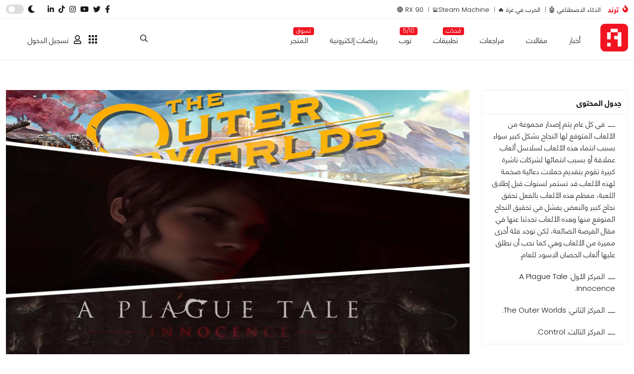

--- FILE ---
content_type: text/html; charset=UTF-8
request_url: https://arabhardware.net/articles/black-horse-games-2019
body_size: 20532
content:
<!DOCTYPE html>
<html lang="en" class="">

<head>
    <meta charset="UTF-8">
    <meta name="viewport" content="width=device-width, initial-scale=1.0">
    <meta http-equiv="X-UA-Compatible" content="ie=edge">
        <title>تعرف معنا على قائمتنا لجائزة ألعاب الحصان الأسود لعام 2019. - Arabhardware</title>
    <link rel="preload" href="https://arabhardware.net/theme-assets/fonts/helvetica/HelveticaNeuellight.woff2" as="font" type="font/woff2" crossorigin>
    <link rel="shortcut icon" href="https://arabhardware.net/favicon.png " type="image/x-icon">
    <link rel="canonical" href="https://arabhardware.net/articles/black-horse-games-2019">
    <meta name="description" content="واحد من أكبر المجتمعات التقنية في الشرق الأوسط تتحدث عن أحدث التقنيات في مجال الهاردوير والألعاب والهواتف" />
    <meta name="twitter:title" content="تعرف معنا على قائمتنا لجائزة ألعاب الحصان الأسود لعام 2019." />
    <meta name="twitter:site" content="https://arabhardware.net" />
    <meta name="twitter:creator" content="عرب هاردوير" />
    <meta name="twitter:description" content="واحد من أكبر المجتمعات التقنية في الشرق الأوسط تتحدث عن أحدث التقنيات في مجال الهاردوير والألعاب والهواتف" />
    <meta name="twitter:card" content="summary_large_image" />
    <meta name="twitter:image" content="https://arabhardware.net/wp-content/uploads/2019/12/black-horse.jpg" />
    
    <meta name="theme-color" content="#d70a15" />
    <meta property="og:url" content="https://arabhardware.net/articles/black-horse-games-2019" />
    <meta property="og:title" content="تعرف معنا على قائمتنا لجائزة ألعاب الحصان الأسود لعام 2019." />
    <meta property="og:description" content="واحد من أكبر المجتمعات التقنية في الشرق الأوسط تتحدث عن أحدث التقنيات في مجال الهاردوير والألعاب والهواتف" />
    <meta property="og:type" content="website" />
    <meta property="og:image" content="https://arabhardware.net/wp-content/uploads/2019/12/black-horse.jpg" />
    <meta name="pgToken" content="XHswlhvbN4vD9lRbSaGC3KfdXRMLFMwo7d9oerik">
            <script type="application/ld+json">
            {
            "@context": "https://schema.org",
            "@type": "Corporation",
            "name": "Arabhardware",
            "alternateName": "عرب هاردوير",
            "url": "https://arabhardware.net",
            "logo": "https://arabhardware.net/business-assets/images/logo.svg",
            "sameAs": [
                "https://www.facebook.com/arabhardware",
                "https://x.com/arabhardware",
                "https://www.youtube.com/user/ahardware",
                "https://www.instagram.com/arabhardware",
                "https://www.tiktok.com/@arabhardware",
                "https://www.tiktok.com/@arabhardware"
            ]
            }
        </script>
    
            <script type="application/ld+json">
        {
            "@context": "https://schema.org/",
            "@type": "WebSite",
            "name": "arabhardware",
            "url": "https://arabhardware.net",
            "potentialAction": {
            "@type": "SearchAction",
            "target": "https://arabhardware.net/search?s={search_term_string}",
            "query-input": "required name=search_term_string"
            }
        }
    </script>
                <script type="application/ld+json">
            {
                "@context": "https://schema.org/",
                "@type": "BreadcrumbList",
                "itemListElement": [[{"@type":"ListItem","position":1,"name":"Homepage","item":"https:\/\/arabhardware.net"},{"@type":"ListItem","position":2,"name":"articles","item":"https:\/\/arabhardware.net\/articles"},{"@type":"ListItem","position":3,"name":"\u062a\u0639\u0631\u0641 \u0645\u0639\u0646\u0627 \u0639\u0644\u0649 \u0642\u0627\u0626\u0645\u062a\u0646\u0627 \u0644\u062c\u0627\u0626\u0632\u0629 \u0623\u0644\u0639\u0627\u0628 \u0627\u0644\u062d\u0635\u0627\u0646 \u0627\u0644\u0623\u0633\u0648\u062f \u0644\u0639\u0627\u0645 2019.","item":"https:\/\/arabhardware.net\/articles\/black-horse-games-2019"}]]
            }
        </script>
                <script type="application/ld+json">
    {
        "@context": "https://schema.org",
        "@type": "NewsArticle ",
        "mainEntityOfPage": {
            "@type": "WebPage",
            "@id": "https://arabhardware.net/articles/black-horse-games-2019"
        },
        "url": "https://arabhardware.net/articles/black-horse-games-2019",
        "headline": "تعرف معنا على قائمتنا لجائزة ألعاب الحصان الأسود لعام 2019.",
        "description": "ما هي الألعاب التي نجحت هذا العام بشكل غير متوقع؟، نحن نُجيبك.
",
        "image": "https://arabhardware.net/wp-content/uploads/2019/12/black-horse.jpg",
        "author": {
            "@type": "Person",
            "name": "خالد عبد الخالق",
            "url": "https://arabhardware.net/author/khaled-abdelkhalek"
        },
        "publisher": {
            "@type": "Organization",
            "name": "Arabhardware",
            "logo": {
                "@type": "ImageObject",
                "url": "https://arabhardware.net/business-assets/images/logo.svg"
            }
        },
        "datePublished": "2019-12-23",
        "dateModified": "2022-02-08"
    }
  </script>
                <link rel="stylesheet" href="https://arabhardware.net/theme-assets/css/post.css?version=4">
        <link rel="stylesheet" href="https://arabhardware.net/theme-assets/css/post-content.css?version=4">
        <link rel="stylesheet" href="https://arabhardware.net/theme-assets/css/slick-theme.css">
        <link rel="stylesheet" href="https://arabhardware.net/theme-assets/css/slick.css">
        <link rel="stylesheet" href="https://arabhardware.net/theme-assets/css/sumogallery.css">
        <script src="https://www.google.com/recaptcha/api.js?render=6LcICEgmAAAAABQojQ8K4ZyQz3hgC3DyQf_mrxsl"></script>
                         <script async src="https://pagead2.googlesyndication.com/pagead/js/adsbygoogle.js?client=ca-pub-1196873931302632"
            crossorigin="anonymous"></script>
        <!-- Google tag (gtag.js) -->
    <script async src="https://www.googletagmanager.com/gtag/js?id=G-4Q0YRG9XSF"></script>
    <script>
        window.dataLayer = window.dataLayer || [];

        function gtag() {
            dataLayer.push(arguments);
        }
        gtag('js', new Date());
        gtag('config', 'G-4Q0YRG9XSF');
    </script>
    <link rel='stylesheet' durl="https://arabhardware.net/storage/uploads/settings//site_simage.webp"  href="https://arabhardware.net/theme-assets/css/bootstrap-grid.css" type="text/css" media="all" />
    <link rel='stylesheet' href="https://arabhardware.net/theme-assets/css/layout.css?version=4" type="text/css"
        media="all" />
    </head>

<body>
    <header>
    <div class="ads">
            <div class="full-width-board">
            <img id="ID_FULLWIDTH_BOARD" src="" onerror="">        </div>
    </div>

    <div class="header d-xl-block d-none">
        <div class="top-header">
            <div class="container">
                <div class="row">
                    <div class="col-6">
                        <div class="right">
                            <div class="trend">
                                <div class="trend-title">
                                    <svg xmlns="http://www.w3.org/2000/svg" viewBox="0 0 384 512" height="15px"><path d="M216 23.86c0-23.8-30.65-32.77-44.15-13.04C48 191.85 224 200 224 288c0 35.63-29.11 64.46-64.85 63.99-35.17-.45-63.15-29.77-63.15-64.94v-85.51c0-21.7-26.47-32.23-41.43-16.5C27.8 213.16 0 261.33 0 320c0 105.87 86.13 192 192 192s192-86.13 192-192c0-170.29-168-193-168-296.14z"/></svg>                                    <b>ترند</b>
                                </div>
                                <ul><li class=""><a  title="الذكاء الاصطناعي 🤖" href="https://arabhardware.net/tag/%d8%a7%d9%84%d8%b0%d9%83%d8%a7%d8%a1-%d8%a7%d9%84%d8%a7%d8%b5%d8%b7%d9%86%d8%a7%d8%b9%d9%8a">الذكاء الاصطناعي 🤖</a></li><li class=""><a  title="الحرب في غزة 🔥" href="https://arabhardware.net/timelines/gaza-war">الحرب في غزة 🔥</a></li><li class=""><a target="_blank" title="Steam Machine" href="https://arabhardware.net/tag/steam">Steam Machine💻</a></li><li class=""><a target="_blank" title="RX 90 🔴" href="https://arabhardware.net/companies/amd">RX 90 🔴</a></li></ul>
                            </div>
                        </div>
                    </div>
                    <div class="col-6">
                        <div class="left">
                            <div class="social-media">
                                <a  target="_blank"  href="https://www.facebook.com/arabhardware">
    <svg xmlns="http://www.w3.org/2000/svg" viewBox="0 0 320 512" height="15px"><path d="M279.14 288l14.22-92.66h-88.91v-60.13c0-25.35 12.42-50.06 52.24-50.06h40.42V6.26S260.43 0 225.36 0c-73.22 0-121.08 44.38-121.08 124.72v70.62H22.89V288h81.39v224h100.17V288z"/></svg></a>
<a  target="_blank"  href="https://x.com/arabhardware">
    <svg xmlns="http://www.w3.org/2000/svg" viewBox="0 0 512 512" height="15px"><path d="M459.37 151.716c.325 4.548.325 9.097.325 13.645 0 138.72-105.583 298.558-298.558 298.558-59.452 0-114.68-17.219-161.137-47.106 8.447.974 16.568 1.299 25.34 1.299 49.055 0 94.213-16.568 130.274-44.832-46.132-.975-84.792-31.188-98.112-72.772 6.498.974 12.995 1.624 19.818 1.624 9.421 0 18.843-1.3 27.614-3.573-48.081-9.747-84.143-51.98-84.143-102.985v-1.299c13.969 7.797 30.214 12.67 47.431 13.319-28.264-18.843-46.781-51.005-46.781-87.391 0-19.492 5.197-37.36 14.294-52.954 51.655 63.675 129.3 105.258 216.365 109.807-1.624-7.797-2.599-15.918-2.599-24.04 0-57.828 46.782-104.934 104.934-104.934 30.213 0 57.502 12.67 76.67 33.137 23.715-4.548 46.456-13.32 66.599-25.34-7.798 24.366-24.366 44.833-46.132 57.827 21.117-2.273 41.584-8.122 60.426-16.243-14.292 20.791-32.161 39.308-52.628 54.253z"/></svg></a>
<a  target="_blank"  href="https://www.youtube.com/user/ahardware">
    <svg xmlns="http://www.w3.org/2000/svg" viewBox="0 0 576 512" height="15px"><path d="M549.655 124.083c-6.281-23.65-24.787-42.276-48.284-48.597C458.781 64 288 64 288 64S117.22 64 74.629 75.486c-23.497 6.322-42.003 24.947-48.284 48.597-11.412 42.867-11.412 132.305-11.412 132.305s0 89.438 11.412 132.305c6.281 23.65 24.787 41.5 48.284 47.821C117.22 448 288 448 288 448s170.78 0 213.371-11.486c23.497-6.321 42.003-24.171 48.284-47.821 11.412-42.867 11.412-132.305 11.412-132.305s0-89.438-11.412-132.305zm-317.51 213.508V175.185l142.739 81.205-142.739 81.201z"/></svg></a>
<a  target="_blank"  href="https://www.instagram.com/arabhardware">
    <svg xmlns="http://www.w3.org/2000/svg" viewBox="0 0 448 512" height="15px"><path d="M224.1 141c-63.6 0-114.9 51.3-114.9 114.9s51.3 114.9 114.9 114.9S339 319.5 339 255.9 287.7 141 224.1 141zm0 189.6c-41.1 0-74.7-33.5-74.7-74.7s33.5-74.7 74.7-74.7 74.7 33.5 74.7 74.7-33.6 74.7-74.7 74.7zm146.4-194.3c0 14.9-12 26.8-26.8 26.8-14.9 0-26.8-12-26.8-26.8s12-26.8 26.8-26.8 26.8 12 26.8 26.8zm76.1 27.2c-1.7-35.9-9.9-67.7-36.2-93.9-26.2-26.2-58-34.4-93.9-36.2-37-2.1-147.9-2.1-184.9 0-35.8 1.7-67.6 9.9-93.9 36.1s-34.4 58-36.2 93.9c-2.1 37-2.1 147.9 0 184.9 1.7 35.9 9.9 67.7 36.2 93.9s58 34.4 93.9 36.2c37 2.1 147.9 2.1 184.9 0 35.9-1.7 67.7-9.9 93.9-36.2 26.2-26.2 34.4-58 36.2-93.9 2.1-37 2.1-147.8 0-184.8zM398.8 388c-7.8 19.6-22.9 34.7-42.6 42.6-29.5 11.7-99.5 9-132.1 9s-102.7 2.6-132.1-9c-19.6-7.8-34.7-22.9-42.6-42.6-11.7-29.5-9-99.5-9-132.1s-2.6-102.7 9-132.1c7.8-19.6 22.9-34.7 42.6-42.6 29.5-11.7 99.5-9 132.1-9s102.7-2.6 132.1 9c19.6 7.8 34.7 22.9 42.6 42.6 11.7 29.5 9 99.5 9 132.1s2.7 102.7-9 132.1z"/></svg></a>
<a  target="_blank"  href="https://www.tiktok.com/@arabhardware">
    <svg xmlns="http://www.w3.org/2000/svg" viewBox="0 0 448 512" height="15px"><path d="M448,209.91a210.06,210.06,0,0,1-122.77-39.25V349.38A162.55,162.55,0,1,1,185,188.31V278.2a74.62,74.62,0,1,0,52.23,71.18V0l88,0a121.18,121.18,0,0,0,1.86,22.17h0A122.18,122.18,0,0,0,381,102.39a121.43,121.43,0,0,0,67,20.14Z"/></svg></a>
<a  target="_blank"  href="https://www.linkedin.com/company/577649">
    <svg xmlns="http://www.w3.org/2000/svg" viewBox="0 0 448 512" height="15px"><path d="M100.28 448H7.4V148.9h92.88zM53.79 108.1C24.09 108.1 0 83.5 0 53.8a53.79 53.79 0 0 1 107.58 0c0 29.7-24.1 54.3-53.79 54.3zM447.9 448h-92.68V302.4c0-34.7-.7-79.2-48.29-79.2-48.29 0-55.69 37.7-55.69 76.7V448h-92.78V148.9h89.08v40.8h1.3c12.4-23.5 42.69-48.3 87.88-48.3 94 0 111.28 61.9 111.28 142.3V448z"/></svg></a>                            </div>
                            <div class="toggle-dark-mode">
                                <svg xmlns="http://www.w3.org/2000/svg" viewBox="0 0 512 512" height="15px"><path d="M283.211 512c78.962 0 151.079-35.925 198.857-94.792 7.068-8.708-.639-21.43-11.562-19.35-124.203 23.654-238.262-71.576-238.262-196.954 0-72.222 38.662-138.635 101.498-174.394 9.686-5.512 7.25-20.197-3.756-22.23A258.156 258.156 0 0 0 283.211 0c-141.309 0-256 114.511-256 256 0 141.309 114.511 256 256 256z"/></svg>                                <input type="checkbox" id="toggle-switch">
                                <label for="toggle-switch">
                                </label>
                            </div>
                            
                            

                        </div>
                    </div>
                </div>
            </div>
        </div>
        <div class='navbar'>
            <div class="container">
                <div class='header-wrapper'>
                    <div class='header-logo'>
                        <a href="https://arabhardware.net">
                            <img src="https://arabhardware.net/theme-assets/images/logo.svg" alt="عرب هاردوير" width="56px"
                                height="56px">
                        </a>

                    </div>
                    <div class='header-menu'>
                        <ul><li class=""><a  title="أخبار" href="https://arabhardware.net/news">أخبار</a></li><li class=""><a  title="مقالات" href="https://arabhardware.net/articles">مقالات</a></li><li class=""><a  title="مراجعات" href="https://arabhardware.net/reviews">مراجعات</a></li><li class=""><a  title="تطبيقات" href="https://arabhardware.net/tag/apps"><span class="badge">مُحدّث</span>تطبيقات</a></li><li class=""><a target="_blank" title="توب" href="https://arabhardware.net/tag/top-lists"><span class="badge">5/10</span>توب</a></li><li class=""><a  title="رياضات إلكترونية" href="https://arabhardware.net/tag/esports">رياضات إلكترونية</a></li><li class=""><a target="_blank" title="المتجر" href="https://ahw.store"><span class="badge">تسوق</span>المتجر</a></li></ul>
                    </div>
                    <div class='header-search'>
                        <a class='search-icon'>
                            <svg xmlns="http://www.w3.org/2000/svg" viewBox="0 0 512 512" height="15px"><path d="M508.5 468.9L387.1 347.5c-2.3-2.3-5.3-3.5-8.5-3.5h-13.2c31.5-36.5 50.6-84 50.6-136C416 93.1 322.9 0 208 0S0 93.1 0 208s93.1 208 208 208c52 0 99.5-19.1 136-50.6v13.2c0 3.2 1.3 6.2 3.5 8.5l121.4 121.4c4.7 4.7 12.3 4.7 17 0l22.6-22.6c4.7-4.7 4.7-12.3 0-17zM208 368c-88.4 0-160-71.6-160-160S119.6 48 208 48s160 71.6 160 160-71.6 160-160 160z"/></svg>                        </a>
                        <div class="search-wrapper">
                            <div class="container">
                                <form action="https://arabhardware.net/search" method="get">
    <div class="search">
        <select class="options" name="type[]">
                        <option selected value="all">الكل</option>
                            <option  value="news">الأخبار</option>
                            <option  value="articles">المقالات</option>
                            <option  value="reviews">المراجعات</option>
                            <option  value="how">كيف</option>
                    </select>
        <input type="text" name="s" required class="searchiinput" placeholder="عن ماذا تبحث ؟" value="">
        <button class="searchbtn">بحث</button>
    </div>
</form>
                            </div>
                        </div>
                    </div>

                    
                    <div class='app-menu'>
                        <div class="menu-icon">
                            <svg xmlns="http://www.w3.org/2000/svg" viewBox="0 0 512 512" height="20px"><path d="M96 0H32C14.326 0 0 14.326 0 32V96C0 113.674 14.326 128 32 128H96C113.674 128 128 113.674 128 96V32C128 14.326 113.674 0 96 0ZM288 0H224C206.326 0 192 14.326 192 32V96C192 113.674 206.326 128 224 128H288C305.674 128 320 113.674 320 96V32C320 14.326 305.674 0 288 0ZM480 0H416C398.326 0 384 14.326 384 32V96C384 113.674 398.326 128 416 128H480C497.674 128 512 113.674 512 96V32C512 14.326 497.674 0 480 0ZM96 384H32C14.326 384 0 398.326 0 416V480C0 497.674 14.326 512 32 512H96C113.674 512 128 497.674 128 480V416C128 398.326 113.674 384 96 384ZM288 384H224C206.326 384 192 398.326 192 416V480C192 497.674 206.326 512 224 512H288C305.674 512 320 497.674 320 480V416C320 398.326 305.674 384 288 384ZM480 384H416C398.326 384 384 398.326 384 416V480C384 497.674 398.326 512 416 512H480C497.674 512 512 497.674 512 480V416C512 398.326 497.674 384 480 384ZM96 192H32C14.326 192 0 206.326 0 224V288C0 305.674 14.326 320 32 320H96C113.674 320 128 305.674 128 288V224C128 206.326 113.674 192 96 192ZM288 192H224C206.326 192 192 206.326 192 224V288C192 305.674 206.326 320 224 320H288C305.674 320 320 305.674 320 288V224C320 206.326 305.674 192 288 192ZM480 192H416C398.326 192 384 206.326 384 224V288C384 305.674 398.326 320 416 320H480C497.674 320 512 305.674 512 288V224C512 206.326 497.674 192 480 192Z"/></svg>                        </div>
                        <div class="eco-system-dropdown">
                            <div class="eco-system-content">
                                <a target="_blank" href="https://store.arabhardware.net/en">
                                    <div class="item">
                                        <div class="logo">
                                            <img src="https://arabhardware.net/user_profile/images/ahw-store-logo.svg">
                                        </div>
                                        <div class="title">
                                            <b>عرب هاردوير<br>ستور</b>
                                        </div>
                                    </div>
                                </a>
                                <a target="_blank" href="https://arabhardware.net/business/">
                                    <div class="item">
                                        <div class="logo">
                                            <img src="https://arabhardware.net/user_profile/images/ahw-media-logo.svg">
                                        </div>
                                        <div class="title">
                                            <b>عرب هاردوير<br>بيزنس</b>
                                        </div>
                                    </div>
                                </a>
                            </div>
                        </div>
                    </div>
                    <div class="header-account">
                        <div class="unregistered">
    <a href="https://myaccount.arabhardware.com/login?url_return=https://arabhardware.net/" class="signin">
        <svg xmlns="http://www.w3.org/2000/svg" viewBox="0 0 448 512" height="15px"><path d="M313.6 304c-28.7 0-42.5 16-89.6 16-47.1 0-60.8-16-89.6-16C60.2 304 0 364.2 0 438.4V464c0 26.5 21.5 48 48 48h352c26.5 0 48-21.5 48-48v-25.6c0-74.2-60.2-134.4-134.4-134.4zM400 464H48v-25.6c0-47.6 38.8-86.4 86.4-86.4 14.6 0 38.3 16 89.6 16 51.7 0 74.9-16 89.6-16 47.6 0 86.4 38.8 86.4 86.4V464zM224 288c79.5 0 144-64.5 144-144S303.5 0 224 0 80 64.5 80 144s64.5 144 144 144zm0-240c52.9 0 96 43.1 96 96s-43.1 96-96 96-96-43.1-96-96 43.1-96 96-96z"/></svg>تسجيل الدخول
    </a>
</div>
                    </div>
                </div>
            </div>
        </div>
    </div>

    <div class="mobile-header d-xl-none navbar">
        <div class="mobile-header-row">
            <div class="mobile-header-right">
                <div class="nav-icon">
                    <svg xmlns="http://www.w3.org/2000/svg" viewBox="0 0 448 512" height="15px"><path d="M0 96C0 78.33 14.33 64 32 64H416C433.7 64 448 78.33 448 96C448 113.7 433.7 128 416 128H32C14.33 128 0 113.7 0 96zM0 256C0 238.3 14.33 224 32 224H416C433.7 224 448 238.3 448 256C448 273.7 433.7 288 416 288H32C14.33 288 0 273.7 0 256zM416 448H32C14.33 448 0 433.7 0 416C0 398.3 14.33 384 32 384H416C433.7 384 448 398.3 448 416C448 433.7 433.7 448 416 448z"/></svg>                </div>
                <a href="https://arabhardware.net" class="logo">
                    <img src="https://arabhardware.net/theme-assets/images/logo.svg" alt="عرب هاردوير">
                </a>
            </div>
            <div class="mobile-header-left">
                <div class='app-menu'>
                    <div class="menu-icon">
                        <svg xmlns="http://www.w3.org/2000/svg" viewBox="0 0 512 512" height="20px"><path d="M96 0H32C14.326 0 0 14.326 0 32V96C0 113.674 14.326 128 32 128H96C113.674 128 128 113.674 128 96V32C128 14.326 113.674 0 96 0ZM288 0H224C206.326 0 192 14.326 192 32V96C192 113.674 206.326 128 224 128H288C305.674 128 320 113.674 320 96V32C320 14.326 305.674 0 288 0ZM480 0H416C398.326 0 384 14.326 384 32V96C384 113.674 398.326 128 416 128H480C497.674 128 512 113.674 512 96V32C512 14.326 497.674 0 480 0ZM96 384H32C14.326 384 0 398.326 0 416V480C0 497.674 14.326 512 32 512H96C113.674 512 128 497.674 128 480V416C128 398.326 113.674 384 96 384ZM288 384H224C206.326 384 192 398.326 192 416V480C192 497.674 206.326 512 224 512H288C305.674 512 320 497.674 320 480V416C320 398.326 305.674 384 288 384ZM480 384H416C398.326 384 384 398.326 384 416V480C384 497.674 398.326 512 416 512H480C497.674 512 512 497.674 512 480V416C512 398.326 497.674 384 480 384ZM96 192H32C14.326 192 0 206.326 0 224V288C0 305.674 14.326 320 32 320H96C113.674 320 128 305.674 128 288V224C128 206.326 113.674 192 96 192ZM288 192H224C206.326 192 192 206.326 192 224V288C192 305.674 206.326 320 224 320H288C305.674 320 320 305.674 320 288V224C320 206.326 305.674 192 288 192ZM480 192H416C398.326 192 384 206.326 384 224V288C384 305.674 398.326 320 416 320H480C497.674 320 512 305.674 512 288V224C512 206.326 497.674 192 480 192Z"/></svg>                    </div>
                    <div class="eco-system-dropdown">
                        <div class="eco-system-content">
                            <a target="_blank" href="https://store.arabhardware.net/en">
                                <div class="item">
                                    <div class="logo">
                                        <img src="https://arabhardware.net/user_profile/images/ahw-store-logo.svg">
                                    </div>
                                    <div class="title">
                                        <b>عرب هاردوير<br>ستور</b>
                                    </div>
                                </div>
                            </a>
                            <a target="_blank" href="https://arabhardware.net/business/">
                                <div class="item">
                                    <div class="logo">
                                        <img src="https://arabhardware.net/user_profile/images/ahw-media-logo.svg">
                                    </div>
                                    <div class="title">
                                        <b>عرب هاردوير<br>بيزنس</b>
                                    </div>
                                </div>
                            </a>
                        </div>
                    </div>
                </div>
                <div class="search-icon">
                    <svg xmlns="http://www.w3.org/2000/svg" viewBox="0 0 512 512" height="15px"><path d="M508.5 468.9L387.1 347.5c-2.3-2.3-5.3-3.5-8.5-3.5h-13.2c31.5-36.5 50.6-84 50.6-136C416 93.1 322.9 0 208 0S0 93.1 0 208s93.1 208 208 208c52 0 99.5-19.1 136-50.6v13.2c0 3.2 1.3 6.2 3.5 8.5l121.4 121.4c4.7 4.7 12.3 4.7 17 0l22.6-22.6c4.7-4.7 4.7-12.3 0-17zM208 368c-88.4 0-160-71.6-160-160S119.6 48 208 48s160 71.6 160 160-71.6 160-160 160z"/></svg>                </div>
                <div class="search-wrapper">
                    <form action="https://arabhardware.net/search" method="get">
    <div class="search">
        <div class="row">
            <div class="col-3">
                <select class="options" name="type[]">
                                        <option selected value="all">الكل</option>
                                            <option  value="news">
                            الأخبار
                        </option>
                                            <option  value="articles">
                            المقالات
                        </option>
                                            <option  value="reviews">
                            المراجعات
                        </option>
                                            <option  value="how">
                            كيف
                        </option>
                                    </select>
            </div>
            <div class="col-7">
                <input type="text" name="s" class="searchiinput" placeholder="عن ماذا تبحث ؟"
                    value="">
            </div>
            <div class="col-2">
                <button class="searchbtn">بحث</button>
            </div>
        </div>
    </div>
</form>
                </div>
                <div class="unregistered">
    <a href="https://myaccount.arabhardware.com/login?url_return=https://arabhardware.net/">
        <svg xmlns="http://www.w3.org/2000/svg" viewBox="0 0 448 512" height="15px"><path d="M313.6 304c-28.7 0-42.5 16-89.6 16-47.1 0-60.8-16-89.6-16C60.2 304 0 364.2 0 438.4V464c0 26.5 21.5 48 48 48h352c26.5 0 48-21.5 48-48v-25.6c0-74.2-60.2-134.4-134.4-134.4zM400 464H48v-25.6c0-47.6 38.8-86.4 86.4-86.4 14.6 0 38.3 16 89.6 16 51.7 0 74.9-16 89.6-16 47.6 0 86.4 38.8 86.4 86.4V464zM224 288c79.5 0 144-64.5 144-144S303.5 0 224 0 80 64.5 80 144s64.5 144 144 144zm0-240c52.9 0 96 43.1 96 96s-43.1 96-96 96-96-43.1-96-96 43.1-96 96-96z"/></svg>    </a>
</div>

            </div>
        </div>
        <div class="mobile-menu">
            <div class="mobile-menu-header">
                <div class="close-menu">
                    <svg xmlns="http://www.w3.org/2000/svg" viewBox="0 0 320 512" height="15px"><path d="M310.6 361.4c12.5 12.5 12.5 32.75 0 45.25C304.4 412.9 296.2 416 288 416s-16.38-3.125-22.62-9.375L160 301.3L54.63 406.6C48.38 412.9 40.19 416 32 416S15.63 412.9 9.375 406.6c-12.5-12.5-12.5-32.75 0-45.25l105.4-105.4L9.375 150.6c-12.5-12.5-12.5-32.75 0-45.25s32.75-12.5 45.25 0L160 210.8l105.4-105.4c12.5-12.5 32.75-12.5 45.25 0s12.5 32.75 0 45.25l-105.4 105.4L310.6 361.4z"/></svg>                </div>
                <div class="toggle-dark-mode">
                    <svg xmlns="http://www.w3.org/2000/svg" viewBox="0 0 512 512" height="15px"><path d="M283.211 512c78.962 0 151.079-35.925 198.857-94.792 7.068-8.708-.639-21.43-11.562-19.35-124.203 23.654-238.262-71.576-238.262-196.954 0-72.222 38.662-138.635 101.498-174.394 9.686-5.512 7.25-20.197-3.756-22.23A258.156 258.156 0 0 0 283.211 0c-141.309 0-256 114.511-256 256 0 141.309 114.511 256 256 256z"/></svg>                    <input type="checkbox" id="toggle-switch">
                    <label for="toggle-switch">
                    </label>
                </div>
            </div>
            <b>القائمة</b>
            <ul><li class=""><a  title="أخبار" href="https://arabhardware.net/news">أخبار</a></li><li class=""><a  title="مقالات" href="https://arabhardware.net/articles">مقالات</a></li><li class=""><a  title="مراجعات" href="https://arabhardware.net/reviews">مراجعات</a></li><li class=""><a  title="رياضات إلكترونية" href="https://arabhardware.net/tag/esports">رياضات إلكترونية</a></li><li class=""><a  title="أهم التطبيقات" href="https://arabhardware.net/tag/apps">أهم التطبيقات</a></li><li class=""><a  title="الذكاء الاصطناعي" href="https://arabhardware.net/tag/%d8%a7%d9%84%d8%b0%d9%83%d8%a7%d8%a1-%d8%a7%d9%84%d8%a7%d8%b5%d8%b7%d9%86%d8%a7%d8%b9%d9%8a">الذكاء الاصطناعي</a></li><li class=""><a  title="أهم التطبيقات" href="https://arabhardware.net/tag/apps">أهم التطبيقات</a></li><li class=""><a  title="المتجر" href="https://store.arabhardware.net/">المتجر</a></li></ul>
            <div class="trend-list">
                <div class="trend-icon">
                    <svg xmlns="http://www.w3.org/2000/svg" viewBox="0 0 384 512" height="15px"><path d="M216 23.86c0-23.8-30.65-32.77-44.15-13.04C48 191.85 224 200 224 288c0 35.63-29.11 64.46-64.85 63.99-35.17-.45-63.15-29.77-63.15-64.94v-85.51c0-21.7-26.47-32.23-41.43-16.5C27.8 213.16 0 261.33 0 320c0 105.87 86.13 192 192 192s192-86.13 192-192c0-170.29-168-193-168-296.14z"/></svg>                </div>
                <b>ترند</b>
                <ul><li class=""><a  title="الذكاء الاصطناعي 🤖" href="https://arabhardware.net/tag/%d8%a7%d9%84%d8%b0%d9%83%d8%a7%d8%a1-%d8%a7%d9%84%d8%a7%d8%b5%d8%b7%d9%86%d8%a7%d8%b9%d9%8a">الذكاء الاصطناعي 🤖</a></li><li class=""><a  title="الحرب في غزة 🔥" href="https://arabhardware.net/timelines/gaza-war">الحرب في غزة 🔥</a></li><li class=""><a target="_blank" title="Steam Machine" href="https://arabhardware.net/tag/steam">Steam Machine💻</a></li><li class=""><a target="_blank" title="RX 90 🔴" href="https://arabhardware.net/companies/amd">RX 90 🔴</a></li></ul>
            </div>
            <div class="social-media">
                <a  target="_blank"  href="https://www.facebook.com/arabhardware">
    <svg xmlns="http://www.w3.org/2000/svg" viewBox="0 0 320 512" height="15px"><path d="M279.14 288l14.22-92.66h-88.91v-60.13c0-25.35 12.42-50.06 52.24-50.06h40.42V6.26S260.43 0 225.36 0c-73.22 0-121.08 44.38-121.08 124.72v70.62H22.89V288h81.39v224h100.17V288z"/></svg></a>
<a  target="_blank"  href="https://x.com/arabhardware">
    <svg xmlns="http://www.w3.org/2000/svg" viewBox="0 0 512 512" height="15px"><path d="M459.37 151.716c.325 4.548.325 9.097.325 13.645 0 138.72-105.583 298.558-298.558 298.558-59.452 0-114.68-17.219-161.137-47.106 8.447.974 16.568 1.299 25.34 1.299 49.055 0 94.213-16.568 130.274-44.832-46.132-.975-84.792-31.188-98.112-72.772 6.498.974 12.995 1.624 19.818 1.624 9.421 0 18.843-1.3 27.614-3.573-48.081-9.747-84.143-51.98-84.143-102.985v-1.299c13.969 7.797 30.214 12.67 47.431 13.319-28.264-18.843-46.781-51.005-46.781-87.391 0-19.492 5.197-37.36 14.294-52.954 51.655 63.675 129.3 105.258 216.365 109.807-1.624-7.797-2.599-15.918-2.599-24.04 0-57.828 46.782-104.934 104.934-104.934 30.213 0 57.502 12.67 76.67 33.137 23.715-4.548 46.456-13.32 66.599-25.34-7.798 24.366-24.366 44.833-46.132 57.827 21.117-2.273 41.584-8.122 60.426-16.243-14.292 20.791-32.161 39.308-52.628 54.253z"/></svg></a>
<a  target="_blank"  href="https://www.youtube.com/user/ahardware">
    <svg xmlns="http://www.w3.org/2000/svg" viewBox="0 0 576 512" height="15px"><path d="M549.655 124.083c-6.281-23.65-24.787-42.276-48.284-48.597C458.781 64 288 64 288 64S117.22 64 74.629 75.486c-23.497 6.322-42.003 24.947-48.284 48.597-11.412 42.867-11.412 132.305-11.412 132.305s0 89.438 11.412 132.305c6.281 23.65 24.787 41.5 48.284 47.821C117.22 448 288 448 288 448s170.78 0 213.371-11.486c23.497-6.321 42.003-24.171 48.284-47.821 11.412-42.867 11.412-132.305 11.412-132.305s0-89.438-11.412-132.305zm-317.51 213.508V175.185l142.739 81.205-142.739 81.201z"/></svg></a>
<a  target="_blank"  href="https://www.instagram.com/arabhardware">
    <svg xmlns="http://www.w3.org/2000/svg" viewBox="0 0 448 512" height="15px"><path d="M224.1 141c-63.6 0-114.9 51.3-114.9 114.9s51.3 114.9 114.9 114.9S339 319.5 339 255.9 287.7 141 224.1 141zm0 189.6c-41.1 0-74.7-33.5-74.7-74.7s33.5-74.7 74.7-74.7 74.7 33.5 74.7 74.7-33.6 74.7-74.7 74.7zm146.4-194.3c0 14.9-12 26.8-26.8 26.8-14.9 0-26.8-12-26.8-26.8s12-26.8 26.8-26.8 26.8 12 26.8 26.8zm76.1 27.2c-1.7-35.9-9.9-67.7-36.2-93.9-26.2-26.2-58-34.4-93.9-36.2-37-2.1-147.9-2.1-184.9 0-35.8 1.7-67.6 9.9-93.9 36.1s-34.4 58-36.2 93.9c-2.1 37-2.1 147.9 0 184.9 1.7 35.9 9.9 67.7 36.2 93.9s58 34.4 93.9 36.2c37 2.1 147.9 2.1 184.9 0 35.9-1.7 67.7-9.9 93.9-36.2 26.2-26.2 34.4-58 36.2-93.9 2.1-37 2.1-147.8 0-184.8zM398.8 388c-7.8 19.6-22.9 34.7-42.6 42.6-29.5 11.7-99.5 9-132.1 9s-102.7 2.6-132.1-9c-19.6-7.8-34.7-22.9-42.6-42.6-11.7-29.5-9-99.5-9-132.1s-2.6-102.7 9-132.1c7.8-19.6 22.9-34.7 42.6-42.6 29.5-11.7 99.5-9 132.1-9s102.7-2.6 132.1 9c19.6 7.8 34.7 22.9 42.6 42.6 11.7 29.5 9 99.5 9 132.1s2.7 102.7-9 132.1z"/></svg></a>
<a  target="_blank"  href="https://www.tiktok.com/@arabhardware">
    <svg xmlns="http://www.w3.org/2000/svg" viewBox="0 0 448 512" height="15px"><path d="M448,209.91a210.06,210.06,0,0,1-122.77-39.25V349.38A162.55,162.55,0,1,1,185,188.31V278.2a74.62,74.62,0,1,0,52.23,71.18V0l88,0a121.18,121.18,0,0,0,1.86,22.17h0A122.18,122.18,0,0,0,381,102.39a121.43,121.43,0,0,0,67,20.14Z"/></svg></a>
<a  target="_blank"  href="https://www.linkedin.com/company/577649">
    <svg xmlns="http://www.w3.org/2000/svg" viewBox="0 0 448 512" height="15px"><path d="M100.28 448H7.4V148.9h92.88zM53.79 108.1C24.09 108.1 0 83.5 0 53.8a53.79 53.79 0 0 1 107.58 0c0 29.7-24.1 54.3-53.79 54.3zM447.9 448h-92.68V302.4c0-34.7-.7-79.2-48.29-79.2-48.29 0-55.69 37.7-55.69 76.7V448h-92.78V148.9h89.08v40.8h1.3c12.4-23.5 42.69-48.3 87.88-48.3 94 0 111.28 61.9 111.28 142.3V448z"/></svg></a>            </div>
        </div>
        <div class="overlay"></div>
    </div>
    
        <script src="https://www.google.com/recaptcha/api.js?render=6LcICEgmAAAAABQojQ8K4ZyQz3hgC3DyQf_mrxsl"></script>
<div class="user-modal user-modal-session">
    <div class="user-modal-container">
        <ul class="switcher">
            <div id="resset-password">
                <br>
                <p class="fieldset">
                <h5 class="form-message">تم تحديث جلستك في نافذة أخرى. يرجى تحديث صفحتك أو الضغط على الزر بالاسفل
                </h5>
                </p>

                <div class="form" id="recover-form">
                    <p class="fieldset rcapatcha">
                        <input class="full-width has-padding" onclick="refresh()" type="submit"
                            value="إعادة تحميل الصفحة">
                        <script>
                            function refresh() {
                                location.reload()
                            }
                        </script>
                    </p>
                </div>
            </div>

        </ul>
    </div>
</div>
</header>



<div class="login" hidden>
    <div class="content-area">
        <div class="container">
            <div class="user-modal">
                <div class="user-modal-container">
                    <div class="login-header">
                        <div class="logo">
                            <a href="https://arabhardware.net"><img src="https://arabhardware.net/theme-assets/images/logo.svg"
                                    alt="عرب هاردوير"></a>
                        </div>
                        <h6>تسجيل الدخول</h6>
                    </div>
                    <div id="login">
                        
                        <p class="form-bottom-message">ليس لديك حساب ؟ <a
                                href="https://arabhardware.com/register">سجل الأن</a></p>
                    </div>
                </div>
            </div>
        </div>
    </div>
</div>

    


    
    <div class="post">

        <div class="container">
            <div class="row">
                                    <div class="col-md-12 col-lg-3">
                        <div class="post-sidebar" id="sticky-sidebar-3">
                            <div class="toc-row" id="toc-row">
                                <div class="toc">
                                    <div class="title"><b>جدول المحتوى</b></div>
                                    <ul id='toc'></ul>
                                </div>
                            </div>
                            <div class="ads">
            <div class="board">
            <img id="ID_LARGE_SKYSCRAPER" src="" onerror="">        </div>
    </div>
                        </div>
                    </div>
                                <div class="col-md-12  col-lg-9">
                    <div class="post-info">
                                                    <div class="post-img">
                                <div class="image-wrapper">
                                    <img class="lazyload" loading="lazy" data-src="https://arabhardware.net/wp-content/uploads/2019/12/black-horse.jpg" alt="تعرف معنا على قائمتنا لجائزة ألعاب الحصان الأسود لعام 2019." onerror="this.src='https://arabhardware.net/theme-assets/images/placeholder.png'">
                                                                    </div>
                            </div>
                            <div class="breadcrumb">
    <ul>
        <li>
            <a href="https://arabhardware.net">
                <svg xmlns="http://www.w3.org/2000/svg" viewBox="0 0 576 512" height="15px"><path d="M567.5 229.7C577.6 238.3 578.9 253.4 570.3 263.5C561.7 273.6 546.6 274.9 536.5 266.3L512 245.5V432C512 476.2 476.2 512 432 512H144C99.82 512 64 476.2 64 432V245.5L39.53 266.3C29.42 274.9 14.28 273.6 5.7 263.5C-2.875 253.4-1.634 238.3 8.473 229.7L272.5 5.7C281.4-1.9 294.6-1.9 303.5 5.7L567.5 229.7zM144 464H192V312C192 289.9 209.9 272 232 272H344C366.1 272 384 289.9 384 312V464H432C449.7 464 464 449.7 464 432V204.8L288 55.47L112 204.8V432C112 449.7 126.3 464 144 464V464zM240 464H336V320H240V464z"/></svg>            </a>
        </li>
        <li><a href="https://arabhardware.net/articles">المقالات</a></li>
        <li><a>تعرف معنا على قائمتنا لجائزة ألعاب الحصان الأسود لعام 2019.</a></li>
    </ul>
</div>                                                <div class="post-category">
        <a href="https://arabhardware.net/category/games">ألعاب</a>
    </div>
                        
                        <div class="post-title">
    <h1>تعرف معنا على قائمتنا لجائزة ألعاب الحصان الأسود لعام 2019.</h1>
</div>
                        <div class="post-meta">
    <div class="meta-date">
        <svg xmlns="http://www.w3.org/2000/svg" viewBox="0 0 512 512" height="15px"><path d="M256 8C119 8 8 119 8 256s111 248 248 248 248-111 248-248S393 8 256 8zm0 448c-110.5 0-200-89.5-200-200S145.5 56 256 56s200 89.5 200 200-89.5 200-200 200zm61.8-104.4l-84.9-61.7c-3.1-2.3-4.9-5.9-4.9-9.7V116c0-6.6 5.4-12 12-12h32c6.6 0 12 5.4 12 12v141.7l66.8 48.6c5.4 3.9 6.5 11.4 2.6 16.8L334.6 349c-3.9 5.3-11.4 6.5-16.8 2.6z"/></svg>        <p>2019-12-23 - منذ 5 سنوات</p>
    </div>
    <div class="meta-date">
        <svg xmlns="http://www.w3.org/2000/svg" viewBox="0 0 512 512" height="15px"><path d="M58.57 323.5L362.7 19.32C387.7-5.678 428.3-5.678 453.3 19.32L492.7 58.75C495.8 61.87 498.5 65.24 500.9 68.79C517.3 93.63 514.6 127.4 492.7 149.3L188.5 453.4C187.2 454.7 185.9 455.1 184.5 457.2C174.9 465.7 163.5 471.1 151.1 475.6L30.77 511C22.35 513.5 13.24 511.2 7.03 504.1C.8198 498.8-1.502 489.7 .976 481.2L36.37 360.9C40.53 346.8 48.16 333.9 58.57 323.5L58.57 323.5zM82.42 374.4L59.44 452.6L137.6 429.6C143.1 427.7 149.8 424.2 154.6 419.5L383 191L320.1 128.1L92.51 357.4C91.92 358 91.35 358.6 90.8 359.3C86.94 363.6 84.07 368.8 82.42 374.4L82.42 374.4z"/></svg>        <p> اخر تحديث - بتاريخ 2022-02-08</p>
    </div>
</div>                        <div class="post-bar">
                            <div class="like-bookmark">
    <ul>
        <li>
            <svg xmlns="http://www.w3.org/2000/svg" viewBox="0 0 320 512" height="15px"><path d="M296 160H180.6l42.6-129.8C227.2 15 215.7 0 200 0H56C44 0 33.8 8.9 32.2 20.8l-32 240C-1.7 275.2 9.5 288 24 288h118.7L96.6 482.5c-3.6 15.2 8 29.5 23.3 29.5 8.4 0 16.4-4.4 20.8-12l176-304c9.3-15.9-2.2-36-20.7-36z"/></svg><span>2464</span>
        </li>

        <li>
            <a href="#" class="post-action" data-type="like" data-id="29010">
                                <svg xmlns="http://www.w3.org/2000/svg" viewBox="0 0 512 512" height="15px"><path d="M244 84L255.1 96L267.1 84.02C300.6 51.37 347 36.51 392.6 44.1C461.5 55.58 512 115.2 512 185.1V190.9C512 232.4 494.8 272.1 464.4 300.4L283.7 469.1C276.2 476.1 266.3 480 256 480C245.7 480 235.8 476.1 228.3 469.1L47.59 300.4C17.23 272.1 0 232.4 0 190.9V185.1C0 115.2 50.52 55.58 119.4 44.1C164.1 36.51 211.4 51.37 244 84C243.1 84 244 84.01 244 84L244 84zM255.1 163.9L210.1 117.1C188.4 96.28 157.6 86.4 127.3 91.44C81.55 99.07 48 138.7 48 185.1V190.9C48 219.1 59.71 246.1 80.34 265.3L256 429.3L431.7 265.3C452.3 246.1 464 219.1 464 190.9V185.1C464 138.7 430.4 99.07 384.7 91.44C354.4 86.4 323.6 96.28 301.9 117.1L255.1 163.9z"/></svg>                                <span>0</span>
            </a>
        </li>

        <li>
            <a href="#" class="post-action" data-type="bookmark" data-id="29010">
                                <svg xmlns="http://www.w3.org/2000/svg" viewBox="0 0 384 512" height="15px"><path d="M336 0h-288C21.49 0 0 21.49 0 48v431.9c0 24.7 26.79 40.08 48.12 27.64L192 423.6l143.9 83.93C357.2 519.1 384 504.6 384 479.9V48C384 21.49 362.5 0 336 0zM336 452L192 368l-144 84V54C48 50.63 50.63 48 53.1 48h276C333.4 48 336 50.63 336 54V452z"/></svg>                            </a>
        </li>

    </ul>
</div>
                            <div class="social-media">
    <a class="share-btn share-btn-twitter" href="https://twitter.com/intent/tweet?text=تعرف معنا على قائمتنا لجائزة ألعاب الحصان الأسود لعام 2019.%0ahttps://arabhardware.net/articles/black-horse-games-2019 via @arabhardware" target="popup" onclick="window.open('https://twitter.com/intent/tweet?text=تعرف معنا على قائمتنا لجائزة ألعاب الحصان الأسود لعام 2019.%0ahttps://arabhardware.net/articles/black-horse-games-2019 via @arabhardware','popup','width=600,height=600'); return false;" rel="noopener">
        <svg xmlns="http://www.w3.org/2000/svg" width="24.362" height="22" viewBox="0 0 24.362 22">
  <path id="X_logo_2023" d="M18.148,0h3.734l-8.2,9.336L23.262,22H15.745L9.859,14.3,3.121,22H-.613l8.686-9.985L-1.1,0H6.6l5.317,7.03ZM16.841,19.808h2.07L5.516,2.111H3.292Z" transform="translate(1.1)" fill="#fff"/>
</svg>
    </a>
    <a class="share-btn share-btn-facebook" href="https://www.facebook.com/sharer/sharer.php?u=https://arabhardware.net/articles/black-horse-games-2019/#" target="popup" onclick="window.open('https://www.facebook.com/sharer/sharer.php?u=https://arabhardware.net/articles/black-horse-games-2019/#','popup','width=600,height=600'); return false;" rel="noopener">
        <svg xmlns="http://www.w3.org/2000/svg" viewBox="0 0 320 512" height="15px"><path d="M279.14 288l14.22-92.66h-88.91v-60.13c0-25.35 12.42-50.06 52.24-50.06h40.42V6.26S260.43 0 225.36 0c-73.22 0-121.08 44.38-121.08 124.72v70.62H22.89V288h81.39v224h100.17V288z"/></svg>    </a>
    <a class="share-btn share-btn-linkedin" href="https://www.linkedin.com/cws/share?url=https://arabhardware.net/articles/black-horse-games-2019" target="popup" onclick="window.open('https://www.linkedin.com/cws/share?url=https://arabhardware.net/articles/black-horse-games-2019','popup','width=600,height=600'); return false;" rel="noopener">
        <svg xmlns="http://www.w3.org/2000/svg" viewBox="0 0 448 512" height="15px"><path d="M100.28 448H7.4V148.9h92.88zM53.79 108.1C24.09 108.1 0 83.5 0 53.8a53.79 53.79 0 0 1 107.58 0c0 29.7-24.1 54.3-53.79 54.3zM447.9 448h-92.68V302.4c0-34.7-.7-79.2-48.29-79.2-48.29 0-55.69 37.7-55.69 76.7V448h-92.78V148.9h89.08v40.8h1.3c12.4-23.5 42.69-48.3 87.88-48.3 94 0 111.28 61.9 111.28 142.3V448z"/></svg>    </a>
    <a class="share-btn share-btn-whatsapp" href="https://wa.me/?text=تعرف معنا على قائمتنا لجائزة ألعاب الحصان الأسود لعام 2019. --}}%0ahttps://arabhardware.net/articles/black-horse-games-2019" target="popup" onclick="window.open('https://wa.me/?text=تعرف معنا على قائمتنا لجائزة ألعاب الحصان الأسود لعام 2019. --}}%0ahttps://arabhardware.net/articles/black-horse-games-2019','popup','width=600,height=600'); return false;" rel="noopener">
        <svg xmlns="http://www.w3.org/2000/svg" viewBox="0 0 448 512" height="15px"><path d="M380.9 97.1C339 55.1 283.2 32 223.9 32c-122.4 0-222 99.6-222 222 0 39.1 10.2 77.3 29.6 111L0 480l117.7-30.9c32.4 17.7 68.9 27 106.1 27h.1c122.3 0 224.1-99.6 224.1-222 0-59.3-25.2-115-67.1-157zm-157 341.6c-33.2 0-65.7-8.9-94-25.7l-6.7-4-69.8 18.3L72 359.2l-4.4-7c-18.5-29.4-28.2-63.3-28.2-98.2 0-101.7 82.8-184.5 184.6-184.5 49.3 0 95.6 19.2 130.4 54.1 34.8 34.9 56.2 81.2 56.1 130.5 0 101.8-84.9 184.6-186.6 184.6zm101.2-138.2c-5.5-2.8-32.8-16.2-37.9-18-5.1-1.9-8.8-2.8-12.5 2.8-3.7 5.6-14.3 18-17.6 21.8-3.2 3.7-6.5 4.2-12 1.4-32.6-16.3-54-29.1-75.5-66-5.7-9.8 5.7-9.1 16.3-30.3 1.8-3.7.9-6.9-.5-9.7-1.4-2.8-12.5-30.1-17.1-41.2-4.5-10.8-9.1-9.3-12.5-9.5-3.2-.2-6.9-.2-10.6-.2-3.7 0-9.7 1.4-14.8 6.9-5.1 5.6-19.4 19-19.4 46.3 0 27.3 19.9 53.7 22.6 57.4 2.8 3.7 39.1 59.7 94.8 83.8 35.2 15.2 49 16.5 66.6 13.9 10.7-1.6 32.8-13.4 37.4-26.4 4.6-13 4.6-24.1 3.2-26.4-1.3-2.5-5-3.9-10.5-6.6z"/></svg>    </a>
</div>                        </div>
                                                                                                                                    <div class="post-content articles-content">
        
        <h3 style="text-align: justify"><span style="font-weight: 400">في كل عام يتم إصدار مجموعة من الألعاب المتوقع لها النجاح بشكل كبير سواء بسبب انتماء هذه الألعاب لسلاسل ألعاب عملاقة أو بسبب انتمائها لشركات ناشرة كبيرة تقوم بتقديم حملات دعائية ضخمة لهذه الألعاب قد تستمر لسنوات قبل إطلاق اللعبة، معظم هذه الألعاب بالفعل تحقق نجاح كبير والبعض يفشل في تحقيق النجاح المتوقع منها وهذه الألعاب تحدثنا عنها في <a href="https://arabhardware.net/articles/lost-chance-games/" target="_blank">مقال الفرصة الضائعة</a>، لكن توجد فئة أخرى مميزة من الألعاب وهي كما نحب أن نطلق عليها ألعاب الحصان الاسود للعام.</span></h3><p dir="rtl" style="text-align: justify"><span style="font-weight: 400">ألعاب الحصان الأسود هي الالعاب التي لا تنتمي إلي سلسلة كبيرة أو لم تحظى بحملة دعائية كبيرة ولكن تحقق نجاح كبير جداً، فهي ألعاب تأتي من العدم وبصورة مفاجئة ويتم بنائها من الصفر ومع ذلك تتمكن من الحصول على نجاح كبير.</span></p><p dir="rtl" style="text-align: justify"><span style="font-weight: 400">بالطبع هذه الألعاب تكون مميزة جداً لأنها تبدأ الرحلة من الصفر وتحقق ها النجاح دون وجود الكثير من العوامل التي تتوافر لدي الالعاب المشهورة من الأصل، فهي لا تمتلك قاعدة جماهيرية وفي بعض الأحيان لا تمتلك حملة دعائية كبيرة أو ميزانية تطوير ضخمة.</span></p><p dir="rtl" style="text-align: justify"><span style="font-weight: 400">إليك عزيزي القارئ قائمتنا لأكثر ألعاب كانت مفاجئة بشكل كبير لنا هذا العام وتمكنت من تحقيق نجاح كبير بشكل غير متوقع.</span></p><h3 style="text-align: justify"><span style="font-weight: 400">المركز الأول: <a href="https://arabhardware.net/reviews/a-plague-tale-innocence-review/" target="_blank">A Plague Tale Innocence</a>.</span></h3><img class="alignnone size-full wp-image-272969" src="https://arabhardware.net/wp-content/uploads/2019/12/plague-1-1.jpg" alt="تعرف معنا على قائمتنا لجائزة ألعاب الحصان الأسود لعام 2019." width="1920" height="1080" title="تعرف معنا على قائمتنا لجائزة ألعاب الحصان الأسود لعام 2019." /><p dir="rtl" style="text-align: justify"><span style="font-weight: 400">هذه اللعبة تمتلك العديد من المقومات التي جعلتها تحتل المركز الأول في قائمتنا، لعل أهم هذه المقومات الحملة الدعائية الضعيفة جداً التي حظت بها اللعبة فلم يتم الترويج للعبة بشكل كبير بل اكتفت بمجموعة من المقاطع الدعائية على القنوات الرسمية لمنصات الألعاب و المطور والناشر.</span></p><p dir="rtl" style="text-align: justify"><span style="font-weight: 400">أيضاً اللعبة من تطوير فريق Asobo Studios وهو في الحقيقة لا يعتبر فريق تطوير ضخم، بدأ الفريق العمل منذ عام 2002 وتمكن خلال هذه الفترة من تطوير 23 لعبة لم يشتهر منها بشكل كبير سوى لعبة The Crew.</span></p><p dir="rtl" style="text-align: justify"><span style="font-weight: 400">حتى نوعية لعبة A Plague Tale Innocence وضعتها في تحدي صعب، اللعبة تقدم محتوى قصصي فقط ولا يوجد بها أي أنشطة جماعية كما هو الحال في ألعاب الجيل الحالي، فريق التطوير مطالب بتقديم قصة جيدة ممزوجة بأسلوب لعب ممتع وجودة تقنية عالية.</span></p><p dir="rtl" style="text-align: justify"><span style="font-weight: 400">نحن نتحدث عن لعبة لا تمتلك حملة دعائية جيدة من فريق تطوير متوسط تقدم محتوى قصصي يحتاج لرسوم جيدة وكتابة دقيقة وأسلوب لعب محكم، بالطبع لا أحد كان يتوقع نجاح اللعبة بشكل كبير أو حتى يضعها ضمن قائمة أولوياته.</span></p><p dir="rtl" style="text-align: justify"><span style="font-weight: 400">بشكل مفاجئ تماماً جاءت اللعبة ممتازة، القصة رائعة وتعكس الكثير من الجوانب الانسانية سواء رابطة الاخوة، أو الصراع بين الخير والشر وبينت أنه لا يوجد شر مطلق أو خير مطلق وسوف تتفهم أحياناً مواقف الجانب الشرير في اللعبة وسوف تشهد تحول بطلة اللعبة من فتاة لا تريد قتل أحد إلى فتاة تريد التخلص من جميع الخصوم دون أدنى تردد، قصة لعبة A Plague Tale Innocence كانت جيدة لدرجة جعلتها تحتل المركز الأول في قائمتنا <a href="https://arabhardware.net/articles/top-story-games/" target="_blank">لأفضل الألعاب القصصية لهذا العام.</a></span></p><p dir="rtl"><img class="alignnone size-full wp-image-272960" src="https://arabhardware.net/wp-content/uploads/2019/12/plague-2-1.jpg" alt="ألعاب الحصان الأسود" width="1920" height="1080" title="تعرف معنا على قائمتنا لجائزة ألعاب الحصان الأسود لعام 2019." /></p><p dir="rtl" style="text-align: justify"><span style="font-weight: 400">أسلوب اللعب لم يخذلنا على الاطلاق ومزج بين المغامرة والتخفي، شخصية بطلة اللعبة Amicia فتاة في مقتبل العمر لا تمتلك مقومات جسدية أو حربية قوية كل ما تمتلكه هو النشابة الخاصة بها والتي يمكن تطويرها مع الوقت.</span></p><p dir="rtl" style="text-align: justify"><span style="font-weight: 400">بالطبع شخصية بهذه الصفات لن تستطيع مواجهة الجنود المسلحين لذلك تلجأ إلى الكثير من التخفي والحيل للعبور أو التخلص من الأعداء.</span></p><p dir="rtl" style="text-align: justify"><span style="font-weight: 400">على الرغم من أن اللعبة تحتاج دائما إلى فهم اللغز الموجود في منطقة تريد عبورها إلا أن هذه الألغاز تم تصميمها بشكل رائع وستجد نفسك تكتشف طريقة العبور بدون أن تبذل مجهود كبير وأيضاً بدون سهولة مطلقة وهذه الوسطية تعطي اللاعب شعور بالانجاز كلما اكتشف طريقة العبور.</span></p><p dir="rtl"><img class="alignnone size-full wp-image-272961" src="https://arabhardware.net/wp-content/uploads/2019/12/plague-3-1.jpg" alt="ألعاب الحصان الأسود" width="1920" height="1080" title="تعرف معنا على قائمتنا لجائزة ألعاب الحصان الأسود لعام 2019." /></p><p dir="rtl" style="text-align: justify"><span style="font-weight: 400">اللعبة ممتعة بكل ما تحمله الكلمة من معنى وكانت مفاجأة كبيرة بشكل شخصي ولكن يعيبها أنها تحتوي على الكثير من المشاهد القاسية سواء الكثير من الموتى أو الجرذان وبالطبع هذه المشاهد قد تكون غير محببة لدى البعض.</span></p><h3 style="text-align: justify"><span style="font-weight: 400">المركز الثاني: The Outer Worlds.</span></h3><img class="alignnone size-full wp-image-272962" src="https://arabhardware.net/wp-content/uploads/2019/12/outer-1.jpg" alt="ألعاب الحصان الأسود" width="1920" height="1080" title="تعرف معنا على قائمتنا لجائزة ألعاب الحصان الأسود لعام 2019." /><p dir="rtl" style="text-align: justify"><span style="font-weight: 400">لعبة The Outer Worlds من تطوير فريق Obsidian Entertainment وهذا الفريق بدأ العمل منذ عام 2003 ويمتلك في تاريخه 12 عنوان لعل أبرزهم كان Fallout New Vegas ولكن عموما الفريق قام في تطوير مجموعة من العناوين الشهيرة.</span></p><p dir="rtl" style="text-align: justify"><span style="font-weight: 400">الحملة الدعائية للعبة تكاد تكون منعدمة، في عام 2017 أعلن فريق التطوير عن عمل مجموعة صغيرة على مشروع جديد كلياً، ولاحقاً في حدث The Game Awards 2018 تم الإعلان عن اللعبة ومنذ هذا الوقت انقطعت الأخبار عن اللعبة إلى أن صدرت في أكتوبر 2019 وقبل إصدار اللعبة تم إصدار عدد من العروض الدعائية التي لم تكن مشوقة لي شخصياً شعرت أن اللعبة عادية والرسوم ليست قوية.</span></p><p dir="rtl" style="text-align: justify"><span style="font-weight: 400">لكن صدقت المقولة التي تقول لا تحكم على الكتاب من عنوانه عندما قمت بتجربة اللعبة، اللعبة دسمة جداً وسوف تستهلك وقتك بشكل إدماني وتقدم عناصر ألعاب تقلد الأدوار بشكل أصيل.</span></p><p dir="rtl" style="text-align: justify"><span style="font-weight: 400">أسلوب اللعب كما ذكرنا تجربة تقلد أدوار دسمة، في بداية اللعبة سوف تقوم باختيار شخصيتك وتصميمها ثم تقوم بفتح سفينتك الفضائية الخاصة التي تعتبر وسيلة التنقل بين الأماكن الموجودة داخل اللعبة.</span></p><p dir="rtl"><img class="alignnone size-full wp-image-272963" src="https://arabhardware.net/wp-content/uploads/2019/12/outer-2.jpg" alt="ألعاب الحصان الأسود" width="1920" height="1080" title="تعرف معنا على قائمتنا لجائزة ألعاب الحصان الأسود لعام 2019." /></p><p dir="rtl" style="text-align: justify"><span style="font-weight: 400">يمكنك أيضاً ضم مجموعة من الشخصيات الغير قابلة للعب داخل فريقك وكل شخصية لها السمات والخلفية القصصية الخاصة بها وبالطبع هذه الشخصيات سوف تكون عون لك أثناء المعارك.</span></p><p dir="rtl" style="text-align: justify"><span style="font-weight: 400">تحتوي اللعبة على عدد ضخم جداً من النصوص الحوارية التي تختار منها أثناء حديثك مع باقي شخصيات اللعبة وحسب اختياراتك في الحديث سوف تتفرع القصة وتختلف.</span></p><p dir="rtl"><img class="alignnone size-full wp-image-272964" src="https://arabhardware.net/wp-content/uploads/2019/12/outer-3.jpg" alt="تعرف معنا على قائمتنا لجائزة ألعاب الحصان الأسود لعام 2019." width="1920" height="1080" title="تعرف معنا على قائمتنا لجائزة ألعاب الحصان الأسود لعام 2019." /></p><p dir="rtl" style="text-align: justify"><span style="font-weight: 400">أيضاً يمكنك الارتقاء بمستوى الشخصيات المصاحبة لك وفتح مجموعة من المهارات والوظائف الجديدة لهم، أيضاً تحصل على نقاط مهارة عن الارتقاء بمستوى شخصيتك يمكنك الاستفادة منها في فتح مجموعة من المهارات الأخرى، إلى جانب عدد كبير من الأسلحة التي يمكنك التعديل عليها وإضافة عناصر ضرر مختلفة.</span></p><p dir="rtl" style="text-align: justify"><span style="font-weight: 400">لعبة The Outer Worlds واحدة من أفضل ألعاب العام وتجربة ممتازة لأى شخص يحب الاستغراق في اللعب وعموماً تمكنت اللعبة من تحقيق تقييمات ممتازة وبالطبع ننصح بتجربتها في أقرب وقت.</span></p><h3 style="text-align: justify"><span style="font-weight: 400">المركز الثالث: <a href="https://arabhardware.net/reviews/remedy-505-games-control-review/" target="_blank">Control</a>.</span></h3><img class="alignnone size-full wp-image-272965" src="https://arabhardware.net/wp-content/uploads/2019/12/control-1.jpg" alt="تعرف معنا على قائمتنا لجائزة ألعاب الحصان الأسود لعام 2019." width="1920" height="1080" title="تعرف معنا على قائمتنا لجائزة ألعاب الحصان الأسود لعام 2019." /><p dir="rtl" style="text-align: justify"><span style="font-weight: 400">وضع لعبة Control مختلف قليلاً عن الألعاب السابقة، اللعبة من تطوير فريق Remedy Entertainment وهو فريق تطوير شهير، كما أن اللعبة حظت بحملة دعائية جيدة وكان يوجد بعض الترقب من اللاعبين، ولكن يجب أن نتذكر أن اللعبة لا تنتمي إلي أي سلسلة ألعاب شهيرة فهي عنوان نجربه لأول مرة.</span></p><p dir="rtl" style="text-align: justify"><span style="font-weight: 400">لعل الأسباب السابقة جعلت اللعبة تحتل المركز الثالث في قائمتنا، فهي كانت تمتلك بعض مقومات النجاح على عكس A Plague Tale Innocence أو The Outer Worlds.</span></p><p dir="rtl" style="text-align: justify"><span style="font-weight: 400">تمتلك لعبة Control قصة ممتازة مليئة بالكثير من التساؤلات ومن الصعب أن تجد أحد فهم كل جوانب القصة فهي قصة من نوعية القصص التي يبنى حولها حلقات النقاش والنظريات.</span></p><p dir="rtl"><img class="alignnone size-full wp-image-272966" src="https://arabhardware.net/wp-content/uploads/2019/12/control-2.jpg" alt="تعرف معنا على قائمتنا لجائزة ألعاب الحصان الأسود لعام 2019." width="1920" height="1080" title="تعرف معنا على قائمتنا لجائزة ألعاب الحصان الأسود لعام 2019." /></p><p dir="rtl" style="text-align: justify"><span style="font-weight: 400">العروض الدعائية الخاصة باللعبة كانت محبطة جداً بالنسبة لي وأتذكر أنني قلت " هذه اللعبة مكررة بشكل كبير وما تفعله مرة سوف تكرره دائما ولا تستحق الشراء".</span></p><p dir="rtl" style="text-align: justify"><span style="font-weight: 400">ولكني وبكل صراحة كنت مخطئاً تماماً، التكرار الموجود في تصميم اللعبة والمراحل هو تكرار شكلي فقط بل ومقصود لأن المنطقة التي تدور بها أحداث اللعبة شبه متاهة أًصلاً ولكن أسلوب اللعب خالي من أي تكرار فأنت تمزج بين مجموعة من القدرات التي تمتلكها بطلة اللعبة للقضاء على الأعداء وتتحكم بجميع عناصر البيئة المحيطة بك وتستغلها في القتال.</span></p><p dir="rtl" style="text-align: justify"><span style="font-weight: 400">على الرغم من امتلاك الشخصية لمجموعة من القدرات الخارقة مثل التحكم بالأشياء عن بعد إلا أن هذه القدرات محكومة بمؤشر طاقة مما يضيف على اللعبة درجة صعوبة ممتعة وسوف تحاول استخدام المهارات بشكل تسلسلي بحيث تضمن القضاء على الأعداء بأقل قدر من الطاقة.</span></p><p dir="rtl"><img class="alignnone size-full wp-image-272967" src="https://arabhardware.net/wp-content/uploads/2019/12/control-3.jpg" alt="تعرف معنا على قائمتنا لجائزة ألعاب الحصان الأسود لعام 2019." width="1920" height="1080" title="تعرف معنا على قائمتنا لجائزة ألعاب الحصان الأسود لعام 2019." /></p><p dir="rtl" style="text-align: justify"><span style="font-weight: 400">تمكنت لعبة Control من الحصول على تقييمات مرتفعة جداً وغيرت وجهة نظري تماماً عند تجربتها ولكن اللعبة عانت من بعض المشاكل التقنية خصوصا على منصة PlayStation 4 و Xbox One.</span></p><p dir="rtl" style="text-align: justify"><span style="font-weight: 400">أيضاً قتال الزعماء داخل اللعبة تباين جداً، أحياناً يكون سهل جداً وأحياناً يكون صعب بشكل لا يصدق ولكن في المجمل اللعبة قدمت تجربة ممتازة خصوصاً مع الإخراج المتميز جداً والأداء التمثيلي المبهر ويجب ألا ننسى أن اللعبة قدمت تقنية الـ RTX بأفضل حلة ومن يمتلك معالج رسومي RTX سوف يحظى بتجربة لعب مختلفة تماماً حتى بالمقارنة مع باقي الألعاب التي تدعم هذه الميزة.</span></p><p dir="rtl" style="text-align: justify"><strong>كانت هذه قائمتنا لألعاب فاجأتنا بشكل كبير واستحقت لقب ألعاب الحصان الأسود لعام 2019، هل تتفق معنا عزيزي القارئ أم لديك قائمتك الخاصة؟</strong></p> 
        
    

</div>                                                                            <div class="tags-section">
    <svg xmlns="http://www.w3.org/2000/svg" viewBox="0 0 512 512" height="15px"><path d="M472.8 168.4C525.1 221.4 525.1 306.6 472.8 359.6L360.8 472.9C351.5 482.3 336.3 482.4 326.9 473.1C317.4 463.8 317.4 448.6 326.7 439.1L438.6 325.9C472.5 291.6 472.5 236.4 438.6 202.1L310.9 72.87C301.5 63.44 301.6 48.25 311.1 38.93C320.5 29.61 335.7 29.7 344.1 39.13L472.8 168.4zM.0003 229.5V80C.0003 53.49 21.49 32 48 32H197.5C214.5 32 230.7 38.74 242.7 50.75L410.7 218.7C435.7 243.7 435.7 284.3 410.7 309.3L277.3 442.7C252.3 467.7 211.7 467.7 186.7 442.7L18.75 274.7C6.743 262.7 0 246.5 0 229.5L.0003 229.5zM112 112C94.33 112 80 126.3 80 144C80 161.7 94.33 176 112 176C129.7 176 144 161.7 144 144C144 126.3 129.7 112 112 112z"/></svg>        <a href="https://arabhardware.net/tag/ps4">PS4</a>
        <a href="https://arabhardware.net/tag/remedy-entertainment">Remedy Entertainment</a>
        <a href="https://arabhardware.net/tag/pc">PC</a>
        <a href="https://arabhardware.net/tag/control">Control</a>
        <a href="https://arabhardware.net/tag/obsidian-entertainment">Obsidian Entertainment</a>
    </div>
                                                                                                <div class=" author-info  ">
    <div class="author-info-img">
        <a href="https://arabhardware.net/author/khaled-abdelkhalek">
            <img class="lazyload" loading="lazy" data-src="https://arabhardware.net/storage/uploads/users/49.jpg" alt="خالد عبد الخالق" onerror="this.src='https://arabhardware.net/theme-assets/images/placeholder.png'">
        </a>
    </div>
    <div class="author-info-details">
        <a href="https://arabhardware.net/author/khaled-abdelkhalek">
            <b>خالد عبد الخالق<small>18
                    متابع</small></b>
        </a>
        <span>محرر في قسم الألعاب</span>
        <p>محرر ومراجع ألعاب في عرب هاردوير، أعشق الألعاب الاستراتيجية مثل Civilization و Warcraft III، كما أنني شغوف بالألعاب المُستقلة وبالتحديد سلسلة Mount and Blade.</p>
        <div class="author-social">
        <a target="_blank" href="https://www.facebook.com/khaled.abdelkhalek.elgendy">
        <svg xmlns="http://www.w3.org/2000/svg" viewBox="0 0 320 512" height="15px"><path d="M279.14 288l14.22-92.66h-88.91v-60.13c0-25.35 12.42-50.06 52.24-50.06h40.42V6.26S260.43 0 225.36 0c-73.22 0-121.08 44.38-121.08 124.72v70.62H22.89V288h81.39v224h100.17V288z"/></svg>    </a>
                            </div>

    </div>
</div>
                        <div class="comments-section">

    <div class="comments-row" id="comments-list">
            </div>
    </div>

<div class="add-comment" id="add-comment">
    <div class="comments-title ahw-comment-head">
    <div class="title">
        <b>اضافة تعليق</b>
    </div>
            <div class="unregistered">
            <a class="signin" href="https://myaccount.arabhardware.com/login?url_return=https://arabhardware.net/">
                <svg xmlns="http://www.w3.org/2000/svg" viewBox="0 0 448 512" height="15px"><path d="M313.6 304c-28.7 0-42.5 16-89.6 16-47.1 0-60.8-16-89.6-16C60.2 304 0 364.2 0 438.4V464c0 26.5 21.5 48 48 48h352c26.5 0 48-21.5 48-48v-25.6c0-74.2-60.2-134.4-134.4-134.4zM400 464H48v-25.6c0-47.6 38.8-86.4 86.4-86.4 14.6 0 38.3 16 89.6 16 51.7 0 74.9-16 89.6-16 47.6 0 86.4 38.8 86.4 86.4V464zM224 288c79.5 0 144-64.5 144-144S303.5 0 224 0 80 64.5 80 144s64.5 144 144 144zm0-240c52.9 0 96 43.1 96 96s-43.1 96-96 96-96-43.1-96-96 43.1-96 96-96z"/></svg>تسجيل الدخول
            </a>
        </div>
    </div>
<form action="https://arabhardware.net/post/comment" method="post" id="ahw-post-comment-form">
    <input type="hidden" name="_token" value="XHswlhvbN4vD9lRbSaGC3KfdXRMLFMwo7d9oerik">    <div class="ahw-alert-msg"></div><!-- /ahw-alert-msg -->
    <div class="row">
        <div class="col-md-12 col-lg-12">
            <div class="form-item">
                <textarea name="comment" class="ahw-contact-item ahw-contact-comment" placeholder="اكتب تعليقك هنا" autocomplete="off"></textarea>
            </div>
            <small class="allowed-characters" style="display:none"><em class="l-from">0</em> من <em class="t-from">350</em> المسموح بهم</small>
        </div>
                <div class="col-md-12 col-lg-6">
            <div class="form-item">
                <input type="text" name="cname" class="ahw-contact-item" placeholder="اسمك" autocomplete="off" value="">
                <small class="text-error"></small>
            </div>
        </div>
        <div class="col-md-12 col-lg-6">
            <div class="form-item">
                <input type="email"  name="cemail" class="ahw-contact-item" placeholder="بريدك الإلكترونى" autocomplete="off" value="">
                <small class="text-error"></small>
            </div>
        </div>
                <div class="col-12">
            <div class="form-btn">
                <button>اضف تعليق</button>
            </div>
        </div>
    </div>
    <input type="hidden" name="id" value="29010" />
    <input type="hidden" id="ahw-comment-parent" value="0" />
    <input type="hidden" name="frecaptcha" id="commentId">
    <script>
        grecaptcha.ready(function() {
            grecaptcha.execute('6LcICEgmAAAAABQojQ8K4ZyQz3hgC3DyQf_mrxsl', {action: 'comment'}).then(function(token) {
                document.getElementById('commentId').value = token;
            });
        });
    </script>
</form>


</div>
                        <div class="related-posts">
    <div class="related-posts-title">
        <div class="title">
            <b>ذات صلة</b>
        </div>
    </div>
    <div class="row">
         
            <div class="col-md-6 col-lg-4">
                <div class="related-item">
    <a href="https://arabhardware.net/reviews/cod-black-ops-7-review">
        <div class="image-wrapper">
            <img class="lazyload" loading="lazy" data-src="https://arabhardware.net/storage/uploads/2025-11/692630c1c1be4.wp15722954-call-of-duty-black-ops-7-wallpapers.jpgmedium692630c1df8c0.webp" alt="مراجعة لعبة Call of Duty: Black Ops 7" onerror="this.src='https://arabhardware.net/theme-assets/images/placeholder.png'">
        </div>
    </a>
    <div class="related-item-details">
        <a href="https://arabhardware.net/reviews/cod-black-ops-7-review">
            <h3>مراجعة لعبة Call of Duty: Black Ops 7</h3>
        </a>
        <p>محاولة طموحة مصيرها الفشل 💀</p>
    </div>
    <div class="related-item-meta-author-date">
        <div class="meta-author-avatar">
            <img class="lazyload" loading="lazy" data-src="https://arabhardware.net/storage/uploads/users/32787.webp  " alt="محمد زُهير" onerror="this.src='https://arabhardware.net/theme-assets/images/placeholder.png'">
        </div>
        <div class="meta-date-author">
            <a href="https://arabhardware.net/author/mohamed_zohier">
                <p>بقلم محمد زُهير</p>
            </a>
            <p>منذ أسبوع</p>
        </div>
    </div>


</div>
            </div>
         
            <div class="col-md-6 col-lg-4">
                <div class="related-item">
    <a href="https://arabhardware.net/articles/importance-of-pc-stress-tests">
        <div class="image-wrapper">
            <img class="lazyload" loading="lazy" data-src="https://arabhardware.net/storage/uploads/2025-10/69039e656d237.798800445-dsc00065-largejpg.jpgmedium69039e6578fa4.webp" alt="ليست جلسة تعذيب: لماذا يجب عليك إجراء اختبارات ضغط لحاسوبك؟" onerror="this.src='https://arabhardware.net/theme-assets/images/placeholder.png'">
        </div>
    </a>
    <div class="related-item-details">
        <a href="https://arabhardware.net/articles/importance-of-pc-stress-tests">
            <h3>ليست جلسة تعذيب: لماذا يجب عليك إجراء اختبارات ضغط لحاسوبك؟</h3>
        </a>
        <p>لا لتعذيب الحاسوب ⛔️</p>
    </div>
    <div class="related-item-meta-author-date">
        <div class="meta-author-avatar">
            <img class="lazyload" loading="lazy" data-src="https://arabhardware.net/storage/uploads/users/32787.webp  " alt="محمد زُهير" onerror="this.src='https://arabhardware.net/theme-assets/images/placeholder.png'">
        </div>
        <div class="meta-date-author">
            <a href="https://arabhardware.net/author/mohamed_zohier">
                <p>بقلم محمد زُهير</p>
            </a>
            <p>منذ أسبوعين</p>
        </div>
    </div>


</div>
            </div>
         
            <div class="col-md-6 col-lg-4">
                <div class="related-item">
    <a href="https://arabhardware.net/reviews/sonic-racing-crossworlds-review">
        <div class="image-wrapper">
            <img class="lazyload" loading="lazy" data-src="https://arabhardware.net/storage/uploads/2025-10/68fd29c1361d5.sonicracingcrossworldsnmedium68fd29c1491c0.webp" alt="مراجعة لعبة Sonic Racing: CrossWorlds" onerror="this.src='https://arabhardware.net/theme-assets/images/placeholder.png'">
        </div>
    </a>
    <div class="related-item-details">
        <a href="https://arabhardware.net/reviews/sonic-racing-crossworlds-review">
            <h3>مراجعة لعبة Sonic Racing: CrossWorlds</h3>
        </a>
        <p>عودة سونيك إلى عالم السباقات في تجربة تجمع بين السرعة المجنونة والعوالم المتقاطعة</p>
    </div>
    <div class="related-item-meta-author-date">
        <div class="meta-author-avatar">
            <img class="lazyload" loading="lazy" data-src="https://arabhardware.net/storage/uploads/users/32679.webp  " alt="Amr Sabbagh" onerror="this.src='https://arabhardware.net/theme-assets/images/placeholder.png'">
        </div>
        <div class="meta-date-author">
            <a href="https://arabhardware.net/author/AmrSabbagh">
                <p>بقلم Amr Sabbagh</p>
            </a>
            <p>منذ شهر</p>
        </div>
    </div>


</div>
            </div>
            </div>
</div>
                                            </div>
                </div>
                            </div>
        </div>


    </div>



        <footer>
    <div class="container">
        <div class="row">
            <div class="col-md-4 col-lg-5">
                <div class="footer-breif">
                    <img src="https://arabhardware.net/theme-assets/images/logo.svg" alt="عرب هاردوير">
                    <b>عرب هاردوير</b>
                    <p>واحد من أكبر المجتمعات التقنية فى الشرق الأوسط تتحدث عن أحدث التقنيات فى مجال الهاردوير والألعاب
                        والهواتف</p>
                </div>
            </div>
            <div class="col-md-4 col-lg-4">
                <div class="footer-menu">
                    <b>القائمة</b>
                    <ul><li class=""><a  title="عن عرب هاردوير" href="https://arabhardware.net/business">عن عرب هاردوير</a></li><li class=""><a  title="فريق التحرير" href="https://arabhardware.net/authors">فريق التحرير</a></li><li class=""><a  title="اتصل بنا" href="https://arabhardware.net/business/contact">اتصل بنا</a></li><li class=""><a  title="وثيقة الخصوصية" href="https://arabhardware.net/pages/privacy-policy">وثيقة الخصوصية</a></li><li class=""><a  title="خريطة الموقع" href="https://arabhardware.net/sitemap.html">خريطة الموقع</a></li><li class=""><a  title="دليل الشركات" href="https://arabhardware.net/companies">دليل الشركات</a></li><li class=""><a  title="هواتف" href="https://arabhardware.net/mobiles">هواتف</a></li><li class=""><a  title="اكتب معنا" href="https://arabhardware.net/pages/write-with-us">اكتب معنا</a></li><li class=""><a  title="السياسة التحريرية" href="https://arabhardware.net/pages/editorial-policy">السياسة التحريرية</a></li></ul>
                </div>
            </div>
            <div class="col-md-4 col-lg-3">
                <div class="footer-apps">
                    <b>قريبًا تطبيقات الموبايل</b>
                    <div class="footer-block">
                        <ul>
                            <li><a  title="جوجل بلاي"><svg xmlns="http://www.w3.org/2000/svg" viewBox="0 0 512 512" height="15px"><path d="M325.3 234.3L104.6 13l280.8 161.2-60.1 60.1zM47 0C34 6.8 25.3 19.2 25.3 35.3v441.3c0 16.1 8.7 28.5 21.7 35.3l256.6-256L47 0zm425.2 225.6l-58.9-34.1-65.7 64.5 65.7 64.5 60.1-34.1c18-14.3 18-46.5-1.2-60.8zM104.6 499l280.8-161.2-60.1-60.1L104.6 499z"/></svg></a></li>
                            <li><a  title="آب ستور"><svg xmlns="http://www.w3.org/2000/svg" viewBox="0 0 512 512" height="15px"><path d="M255.9 120.9l9.1-15.7c5.6-9.8 18.1-13.1 27.9-7.5 9.8 5.6 13.1 18.1 7.5 27.9l-87.5 151.5h63.3c20.5 0 32 24.1 23.1 40.8H113.8c-11.3 0-20.4-9.1-20.4-20.4 0-11.3 9.1-20.4 20.4-20.4h52l66.6-115.4-20.8-36.1c-5.6-9.8-2.3-22.2 7.5-27.9 9.8-5.6 22.2-2.3 27.9 7.5l8.9 15.7zm-78.7 218l-19.6 34c-5.6 9.8-18.1 13.1-27.9 7.5-9.8-5.6-13.1-18.1-7.5-27.9l14.6-25.2c16.4-5.1 29.8-1.2 40.4 11.6zm168.9-61.7h53.1c11.3 0 20.4 9.1 20.4 20.4 0 11.3-9.1 20.4-20.4 20.4h-29.5l19.9 34.5c5.6 9.8 2.3 22.2-7.5 27.9-9.8 5.6-22.2 2.3-27.9-7.5-33.5-58.1-58.7-101.6-75.4-130.6-17.1-29.5-4.9-59.1 7.2-69.1 13.4 23 33.4 57.7 60.1 104zM256 8C119 8 8 119 8 256s111 248 248 248 248-111 248-248S393 8 256 8zm216 248c0 118.7-96.1 216-216 216-118.7 0-216-96.1-216-216 0-118.7 96.1-216 216-216 118.7 0 216 96.1 216 216z"/></svg></a></li>
                        </ul>
                    </div>
                </div>

                <div class="footer-follow-us">
                    <b>تابعونا على</b>
                    <div class="footer-block">
                        <a  target="_blank"  href="https://www.facebook.com/arabhardware">
    <svg xmlns="http://www.w3.org/2000/svg" viewBox="0 0 320 512" height="15px"><path d="M279.14 288l14.22-92.66h-88.91v-60.13c0-25.35 12.42-50.06 52.24-50.06h40.42V6.26S260.43 0 225.36 0c-73.22 0-121.08 44.38-121.08 124.72v70.62H22.89V288h81.39v224h100.17V288z"/></svg></a>
<a  target="_blank"  href="https://x.com/arabhardware">
    <svg xmlns="http://www.w3.org/2000/svg" viewBox="0 0 512 512" height="15px"><path d="M459.37 151.716c.325 4.548.325 9.097.325 13.645 0 138.72-105.583 298.558-298.558 298.558-59.452 0-114.68-17.219-161.137-47.106 8.447.974 16.568 1.299 25.34 1.299 49.055 0 94.213-16.568 130.274-44.832-46.132-.975-84.792-31.188-98.112-72.772 6.498.974 12.995 1.624 19.818 1.624 9.421 0 18.843-1.3 27.614-3.573-48.081-9.747-84.143-51.98-84.143-102.985v-1.299c13.969 7.797 30.214 12.67 47.431 13.319-28.264-18.843-46.781-51.005-46.781-87.391 0-19.492 5.197-37.36 14.294-52.954 51.655 63.675 129.3 105.258 216.365 109.807-1.624-7.797-2.599-15.918-2.599-24.04 0-57.828 46.782-104.934 104.934-104.934 30.213 0 57.502 12.67 76.67 33.137 23.715-4.548 46.456-13.32 66.599-25.34-7.798 24.366-24.366 44.833-46.132 57.827 21.117-2.273 41.584-8.122 60.426-16.243-14.292 20.791-32.161 39.308-52.628 54.253z"/></svg></a>
<a  target="_blank"  href="https://www.youtube.com/user/ahardware">
    <svg xmlns="http://www.w3.org/2000/svg" viewBox="0 0 576 512" height="15px"><path d="M549.655 124.083c-6.281-23.65-24.787-42.276-48.284-48.597C458.781 64 288 64 288 64S117.22 64 74.629 75.486c-23.497 6.322-42.003 24.947-48.284 48.597-11.412 42.867-11.412 132.305-11.412 132.305s0 89.438 11.412 132.305c6.281 23.65 24.787 41.5 48.284 47.821C117.22 448 288 448 288 448s170.78 0 213.371-11.486c23.497-6.321 42.003-24.171 48.284-47.821 11.412-42.867 11.412-132.305 11.412-132.305s0-89.438-11.412-132.305zm-317.51 213.508V175.185l142.739 81.205-142.739 81.201z"/></svg></a>
<a  target="_blank"  href="https://www.instagram.com/arabhardware">
    <svg xmlns="http://www.w3.org/2000/svg" viewBox="0 0 448 512" height="15px"><path d="M224.1 141c-63.6 0-114.9 51.3-114.9 114.9s51.3 114.9 114.9 114.9S339 319.5 339 255.9 287.7 141 224.1 141zm0 189.6c-41.1 0-74.7-33.5-74.7-74.7s33.5-74.7 74.7-74.7 74.7 33.5 74.7 74.7-33.6 74.7-74.7 74.7zm146.4-194.3c0 14.9-12 26.8-26.8 26.8-14.9 0-26.8-12-26.8-26.8s12-26.8 26.8-26.8 26.8 12 26.8 26.8zm76.1 27.2c-1.7-35.9-9.9-67.7-36.2-93.9-26.2-26.2-58-34.4-93.9-36.2-37-2.1-147.9-2.1-184.9 0-35.8 1.7-67.6 9.9-93.9 36.1s-34.4 58-36.2 93.9c-2.1 37-2.1 147.9 0 184.9 1.7 35.9 9.9 67.7 36.2 93.9s58 34.4 93.9 36.2c37 2.1 147.9 2.1 184.9 0 35.9-1.7 67.7-9.9 93.9-36.2 26.2-26.2 34.4-58 36.2-93.9 2.1-37 2.1-147.8 0-184.8zM398.8 388c-7.8 19.6-22.9 34.7-42.6 42.6-29.5 11.7-99.5 9-132.1 9s-102.7 2.6-132.1-9c-19.6-7.8-34.7-22.9-42.6-42.6-11.7-29.5-9-99.5-9-132.1s-2.6-102.7 9-132.1c7.8-19.6 22.9-34.7 42.6-42.6 29.5-11.7 99.5-9 132.1-9s102.7-2.6 132.1 9c19.6 7.8 34.7 22.9 42.6 42.6 11.7 29.5 9 99.5 9 132.1s2.7 102.7-9 132.1z"/></svg></a>
<a  target="_blank"  href="https://www.tiktok.com/@arabhardware">
    <svg xmlns="http://www.w3.org/2000/svg" viewBox="0 0 448 512" height="15px"><path d="M448,209.91a210.06,210.06,0,0,1-122.77-39.25V349.38A162.55,162.55,0,1,1,185,188.31V278.2a74.62,74.62,0,1,0,52.23,71.18V0l88,0a121.18,121.18,0,0,0,1.86,22.17h0A122.18,122.18,0,0,0,381,102.39a121.43,121.43,0,0,0,67,20.14Z"/></svg></a>
<a  target="_blank"  href="https://www.linkedin.com/company/577649">
    <svg xmlns="http://www.w3.org/2000/svg" viewBox="0 0 448 512" height="15px"><path d="M100.28 448H7.4V148.9h92.88zM53.79 108.1C24.09 108.1 0 83.5 0 53.8a53.79 53.79 0 0 1 107.58 0c0 29.7-24.1 54.3-53.79 54.3zM447.9 448h-92.68V302.4c0-34.7-.7-79.2-48.29-79.2-48.29 0-55.69 37.7-55.69 76.7V448h-92.78V148.9h89.08v40.8h1.3c12.4-23.5 42.69-48.3 87.88-48.3 94 0 111.28 61.9 111.28 142.3V448z"/></svg></a>                    </div>
                </div>

            </div>
        </div>
    </div>

    <div class="footer-copyright">
        <div class="container">
            <div class="row">
                <div class="col-md-6 col-lg-6">
                    <span>جميع الحقوق محفوظة لعرب هاردوير © 2022</span>
                </div>
                <div class="col-md-6 col-lg-6">
                    <div class="footer-copyright-menu">
                        
                    </div>
                </div>
            </div>
        </div>
    </div>

</footer>

<script type='text/javascript' src="https://arabhardware.net/theme-assets/js/jquery.min.js"></script>
<script type='text/javascript' src="https://arabhardware.net/theme-assets/js/login-modal.js"></script>
<script type='text/javascript' src="https://arabhardware.net/theme-assets/js/sticky-kit.min.js"></script>
<script type='text/javascript' src="https://arabhardware.net/theme-assets/js/jquery.unveil.js"></script>
<script type='text/javascript' src="https://arabhardware.net/theme-assets/js/main.js"></script>
    <script type="text/javascript" src="//cdn.jsdelivr.net/npm/slick-carousel@1.8.1/slick/slick.min.js"></script>
    <script type='text/javascript' src="https://arabhardware.net/theme-assets/js/toc.js?version=4"></script>
    <script type='text/javascript' src="https://arabhardware.net/theme-assets/js/post.js?version=4"></script>
    <script type='text/javascript' src="https://arabhardware.net/theme-assets/js/jquery.sumogallery.js"></script>
    <script async src="https://platform.twitter.com/widgets.js" charset="utf-8"></script>
    <script async defer src="//platform.instagram.com/en_US/embeds.js"></script>
    <script>
        var max = 350;
        $('.ahw-contact-comment').on('keyup keypress', function(e){
            $('.allowed-characters').css('display','block');
            var len = $(this).val().length;
            $('.l-from').text(len);
            if(len >= max){
                e.preventDefault();
                return false;
            }else if(!len){
                $('.allowed-characters').css('display','none');
            }
        })
    </script>
    <script type='text/javascript' src="https://arabhardware.net/theme-assets/js/jquery.min.js"></script>
    <script type='text/javascript' src="https://arabhardware.net/theme-assets/js/login-modal.js"></script>

    <script>
        /* function openModal(open = true) {
                        if(open){
                            $('.user-modal-session').addClass('is-visible');
                        }else {
                            $('.user-modal-session').removeClass('is-visible');
                        }
                    } */
    </script>


        <script>
        var max = 350;
        $('.ahw-contact-comment').on('keyup keypress', function(e){
            $('.allowed-characters').css('display','block');
            var len = $(this).val().length;
            $('.l-from').text(len);
            if(len >= max){
                e.preventDefault();
                return false;
            }else if(!len){
                $('.allowed-characters').css('display','none');
            }
        })
    </script>
    <script type='text/javascript' src="https://arabhardware.net/theme-assets/js/jquery.min.js"></script>
    <script type='text/javascript' src="https://arabhardware.net/theme-assets/js/login-modal.js"></script>

    <script>
        /* function openModal(open = true) {
                        if(open){
                            $('.user-modal-session').addClass('is-visible');
                        }else {
                            $('.user-modal-session').removeClass('is-visible');
                        }
                    } */
    </script>

    <script type="text/javascript">
        var vglnk = {
            key: '710207d74f617ba21b2a942c270876df'
        };
        (function(d, t) {
            var s = d.createElement(t);
            s.type = 'text/javascript';
            s.async = true;
            s.src = '//clickcdn.sovrn.com/api/sovrncm.js';
            var r = d.getElementsByTagName(t)[0];
            r.parentNode.insertBefore(s, r);
        }(document, 'script'));
    </script>
</body>

</html>


--- FILE ---
content_type: text/html; charset=utf-8
request_url: https://www.google.com/recaptcha/api2/anchor?ar=1&k=6LcICEgmAAAAABQojQ8K4ZyQz3hgC3DyQf_mrxsl&co=aHR0cHM6Ly9hcmFiaGFyZHdhcmUubmV0OjQ0Mw..&hl=en&v=TkacYOdEJbdB_JjX802TMer9&size=invisible&anchor-ms=20000&execute-ms=15000&cb=8ut0xar2yj4k
body_size: 46749
content:
<!DOCTYPE HTML><html dir="ltr" lang="en"><head><meta http-equiv="Content-Type" content="text/html; charset=UTF-8">
<meta http-equiv="X-UA-Compatible" content="IE=edge">
<title>reCAPTCHA</title>
<style type="text/css">
/* cyrillic-ext */
@font-face {
  font-family: 'Roboto';
  font-style: normal;
  font-weight: 400;
  src: url(//fonts.gstatic.com/s/roboto/v18/KFOmCnqEu92Fr1Mu72xKKTU1Kvnz.woff2) format('woff2');
  unicode-range: U+0460-052F, U+1C80-1C8A, U+20B4, U+2DE0-2DFF, U+A640-A69F, U+FE2E-FE2F;
}
/* cyrillic */
@font-face {
  font-family: 'Roboto';
  font-style: normal;
  font-weight: 400;
  src: url(//fonts.gstatic.com/s/roboto/v18/KFOmCnqEu92Fr1Mu5mxKKTU1Kvnz.woff2) format('woff2');
  unicode-range: U+0301, U+0400-045F, U+0490-0491, U+04B0-04B1, U+2116;
}
/* greek-ext */
@font-face {
  font-family: 'Roboto';
  font-style: normal;
  font-weight: 400;
  src: url(//fonts.gstatic.com/s/roboto/v18/KFOmCnqEu92Fr1Mu7mxKKTU1Kvnz.woff2) format('woff2');
  unicode-range: U+1F00-1FFF;
}
/* greek */
@font-face {
  font-family: 'Roboto';
  font-style: normal;
  font-weight: 400;
  src: url(//fonts.gstatic.com/s/roboto/v18/KFOmCnqEu92Fr1Mu4WxKKTU1Kvnz.woff2) format('woff2');
  unicode-range: U+0370-0377, U+037A-037F, U+0384-038A, U+038C, U+038E-03A1, U+03A3-03FF;
}
/* vietnamese */
@font-face {
  font-family: 'Roboto';
  font-style: normal;
  font-weight: 400;
  src: url(//fonts.gstatic.com/s/roboto/v18/KFOmCnqEu92Fr1Mu7WxKKTU1Kvnz.woff2) format('woff2');
  unicode-range: U+0102-0103, U+0110-0111, U+0128-0129, U+0168-0169, U+01A0-01A1, U+01AF-01B0, U+0300-0301, U+0303-0304, U+0308-0309, U+0323, U+0329, U+1EA0-1EF9, U+20AB;
}
/* latin-ext */
@font-face {
  font-family: 'Roboto';
  font-style: normal;
  font-weight: 400;
  src: url(//fonts.gstatic.com/s/roboto/v18/KFOmCnqEu92Fr1Mu7GxKKTU1Kvnz.woff2) format('woff2');
  unicode-range: U+0100-02BA, U+02BD-02C5, U+02C7-02CC, U+02CE-02D7, U+02DD-02FF, U+0304, U+0308, U+0329, U+1D00-1DBF, U+1E00-1E9F, U+1EF2-1EFF, U+2020, U+20A0-20AB, U+20AD-20C0, U+2113, U+2C60-2C7F, U+A720-A7FF;
}
/* latin */
@font-face {
  font-family: 'Roboto';
  font-style: normal;
  font-weight: 400;
  src: url(//fonts.gstatic.com/s/roboto/v18/KFOmCnqEu92Fr1Mu4mxKKTU1Kg.woff2) format('woff2');
  unicode-range: U+0000-00FF, U+0131, U+0152-0153, U+02BB-02BC, U+02C6, U+02DA, U+02DC, U+0304, U+0308, U+0329, U+2000-206F, U+20AC, U+2122, U+2191, U+2193, U+2212, U+2215, U+FEFF, U+FFFD;
}
/* cyrillic-ext */
@font-face {
  font-family: 'Roboto';
  font-style: normal;
  font-weight: 500;
  src: url(//fonts.gstatic.com/s/roboto/v18/KFOlCnqEu92Fr1MmEU9fCRc4AMP6lbBP.woff2) format('woff2');
  unicode-range: U+0460-052F, U+1C80-1C8A, U+20B4, U+2DE0-2DFF, U+A640-A69F, U+FE2E-FE2F;
}
/* cyrillic */
@font-face {
  font-family: 'Roboto';
  font-style: normal;
  font-weight: 500;
  src: url(//fonts.gstatic.com/s/roboto/v18/KFOlCnqEu92Fr1MmEU9fABc4AMP6lbBP.woff2) format('woff2');
  unicode-range: U+0301, U+0400-045F, U+0490-0491, U+04B0-04B1, U+2116;
}
/* greek-ext */
@font-face {
  font-family: 'Roboto';
  font-style: normal;
  font-weight: 500;
  src: url(//fonts.gstatic.com/s/roboto/v18/KFOlCnqEu92Fr1MmEU9fCBc4AMP6lbBP.woff2) format('woff2');
  unicode-range: U+1F00-1FFF;
}
/* greek */
@font-face {
  font-family: 'Roboto';
  font-style: normal;
  font-weight: 500;
  src: url(//fonts.gstatic.com/s/roboto/v18/KFOlCnqEu92Fr1MmEU9fBxc4AMP6lbBP.woff2) format('woff2');
  unicode-range: U+0370-0377, U+037A-037F, U+0384-038A, U+038C, U+038E-03A1, U+03A3-03FF;
}
/* vietnamese */
@font-face {
  font-family: 'Roboto';
  font-style: normal;
  font-weight: 500;
  src: url(//fonts.gstatic.com/s/roboto/v18/KFOlCnqEu92Fr1MmEU9fCxc4AMP6lbBP.woff2) format('woff2');
  unicode-range: U+0102-0103, U+0110-0111, U+0128-0129, U+0168-0169, U+01A0-01A1, U+01AF-01B0, U+0300-0301, U+0303-0304, U+0308-0309, U+0323, U+0329, U+1EA0-1EF9, U+20AB;
}
/* latin-ext */
@font-face {
  font-family: 'Roboto';
  font-style: normal;
  font-weight: 500;
  src: url(//fonts.gstatic.com/s/roboto/v18/KFOlCnqEu92Fr1MmEU9fChc4AMP6lbBP.woff2) format('woff2');
  unicode-range: U+0100-02BA, U+02BD-02C5, U+02C7-02CC, U+02CE-02D7, U+02DD-02FF, U+0304, U+0308, U+0329, U+1D00-1DBF, U+1E00-1E9F, U+1EF2-1EFF, U+2020, U+20A0-20AB, U+20AD-20C0, U+2113, U+2C60-2C7F, U+A720-A7FF;
}
/* latin */
@font-face {
  font-family: 'Roboto';
  font-style: normal;
  font-weight: 500;
  src: url(//fonts.gstatic.com/s/roboto/v18/KFOlCnqEu92Fr1MmEU9fBBc4AMP6lQ.woff2) format('woff2');
  unicode-range: U+0000-00FF, U+0131, U+0152-0153, U+02BB-02BC, U+02C6, U+02DA, U+02DC, U+0304, U+0308, U+0329, U+2000-206F, U+20AC, U+2122, U+2191, U+2193, U+2212, U+2215, U+FEFF, U+FFFD;
}
/* cyrillic-ext */
@font-face {
  font-family: 'Roboto';
  font-style: normal;
  font-weight: 900;
  src: url(//fonts.gstatic.com/s/roboto/v18/KFOlCnqEu92Fr1MmYUtfCRc4AMP6lbBP.woff2) format('woff2');
  unicode-range: U+0460-052F, U+1C80-1C8A, U+20B4, U+2DE0-2DFF, U+A640-A69F, U+FE2E-FE2F;
}
/* cyrillic */
@font-face {
  font-family: 'Roboto';
  font-style: normal;
  font-weight: 900;
  src: url(//fonts.gstatic.com/s/roboto/v18/KFOlCnqEu92Fr1MmYUtfABc4AMP6lbBP.woff2) format('woff2');
  unicode-range: U+0301, U+0400-045F, U+0490-0491, U+04B0-04B1, U+2116;
}
/* greek-ext */
@font-face {
  font-family: 'Roboto';
  font-style: normal;
  font-weight: 900;
  src: url(//fonts.gstatic.com/s/roboto/v18/KFOlCnqEu92Fr1MmYUtfCBc4AMP6lbBP.woff2) format('woff2');
  unicode-range: U+1F00-1FFF;
}
/* greek */
@font-face {
  font-family: 'Roboto';
  font-style: normal;
  font-weight: 900;
  src: url(//fonts.gstatic.com/s/roboto/v18/KFOlCnqEu92Fr1MmYUtfBxc4AMP6lbBP.woff2) format('woff2');
  unicode-range: U+0370-0377, U+037A-037F, U+0384-038A, U+038C, U+038E-03A1, U+03A3-03FF;
}
/* vietnamese */
@font-face {
  font-family: 'Roboto';
  font-style: normal;
  font-weight: 900;
  src: url(//fonts.gstatic.com/s/roboto/v18/KFOlCnqEu92Fr1MmYUtfCxc4AMP6lbBP.woff2) format('woff2');
  unicode-range: U+0102-0103, U+0110-0111, U+0128-0129, U+0168-0169, U+01A0-01A1, U+01AF-01B0, U+0300-0301, U+0303-0304, U+0308-0309, U+0323, U+0329, U+1EA0-1EF9, U+20AB;
}
/* latin-ext */
@font-face {
  font-family: 'Roboto';
  font-style: normal;
  font-weight: 900;
  src: url(//fonts.gstatic.com/s/roboto/v18/KFOlCnqEu92Fr1MmYUtfChc4AMP6lbBP.woff2) format('woff2');
  unicode-range: U+0100-02BA, U+02BD-02C5, U+02C7-02CC, U+02CE-02D7, U+02DD-02FF, U+0304, U+0308, U+0329, U+1D00-1DBF, U+1E00-1E9F, U+1EF2-1EFF, U+2020, U+20A0-20AB, U+20AD-20C0, U+2113, U+2C60-2C7F, U+A720-A7FF;
}
/* latin */
@font-face {
  font-family: 'Roboto';
  font-style: normal;
  font-weight: 900;
  src: url(//fonts.gstatic.com/s/roboto/v18/KFOlCnqEu92Fr1MmYUtfBBc4AMP6lQ.woff2) format('woff2');
  unicode-range: U+0000-00FF, U+0131, U+0152-0153, U+02BB-02BC, U+02C6, U+02DA, U+02DC, U+0304, U+0308, U+0329, U+2000-206F, U+20AC, U+2122, U+2191, U+2193, U+2212, U+2215, U+FEFF, U+FFFD;
}

</style>
<link rel="stylesheet" type="text/css" href="https://www.gstatic.com/recaptcha/releases/TkacYOdEJbdB_JjX802TMer9/styles__ltr.css">
<script nonce="RD9qadg6-p1xY2MImBhxEw" type="text/javascript">window['__recaptcha_api'] = 'https://www.google.com/recaptcha/api2/';</script>
<script type="text/javascript" src="https://www.gstatic.com/recaptcha/releases/TkacYOdEJbdB_JjX802TMer9/recaptcha__en.js" nonce="RD9qadg6-p1xY2MImBhxEw">
      
    </script></head>
<body><div id="rc-anchor-alert" class="rc-anchor-alert"></div>
<input type="hidden" id="recaptcha-token" value="[base64]">
<script type="text/javascript" nonce="RD9qadg6-p1xY2MImBhxEw">
      recaptcha.anchor.Main.init("[\x22ainput\x22,[\x22bgdata\x22,\x22\x22,\[base64]/[base64]/[base64]/[base64]/ODU6NzksKFIuUF89RixSKSksUi51KSksUi5TKS5wdXNoKFtQZyx0LFg/[base64]/[base64]/[base64]/[base64]/bmV3IE5bd10oUFswXSk6Vz09Mj9uZXcgTlt3XShQWzBdLFBbMV0pOlc9PTM/bmV3IE5bd10oUFswXSxQWzFdLFBbMl0pOlc9PTQ/[base64]/[base64]/[base64]/[base64]/[base64]/[base64]\\u003d\\u003d\x22,\[base64]\x22,\x22G8KUw5twCcKBEcOdeRorw7DCssKtw6LDhXbDiA/[base64]/CkSIxQwXDgxPCsMOKwrbCvD5/PcKNIsO2wpjDg1fCjkLCqcKdMEgLw4lIC2PDiMO1SsOtw4nDl1LCtsKBw4Y8T2ZOw5zCjcOywp0jw5XDhk/DmCfDunkpw6bDisKqw4/DhMKiw4TCuSAGw78vaMK/[base64]/DtERZw6JpwrfCn0lkwrvCmX7DusK3w5F9w43DusOdwr0ScMOMAcOlwoDDrsKjwrVlWlQqw5hTw7XCtirCuS4VTQoaKnzCvcKJS8K1wpZVEcOHacKwUzxve8OkID0/[base64]/[base64]/w5Rcw4k7QsKsw7DCgWoqw5YGPjLDjsK+w7xqw7fDgsKXecKxWyZhBDtwXMOEwp/Ch8K+QQBsw58lw47DoMOnw7szw7jDvRk+w4HCjTvCnUXCjsKywrkEwoHCl8Ofwr88w4XDj8OJw4/DmcOqQ8OKOXrDvXERwp/ClcKhwqV8wrDDuMO1w6IpJwTDv8O8w58jwrdwwqnCohNHw5sKwo7DmWdZwoZUFE/ChsKEw7gKL3wzwr3ClMO0NkBJPMKkw78Hw4J5cRJVUsOfwrcJNXp+TRYgwqNQeMOSw7xcwqwdwoTClcKuw7tYA8KET2rDnMOgw5vCqMKmw7J9J8OPQ8Ofw6DClDd/BcOTw5vDnMKvwrIuwqjDnQ06cMKdTR8XFcOdw48fMMOLdMOwWX/ClX1mCcKATnTDlMORMQDCgcKyw57DqsKsOsOQwrPDuUbDi8O2wqXDpzPDoGfCvMO/T8K6w6kxbyUKwrQuJjMhw77Co8K/w6HDlcKjwrDDoMKmwrlSRcO6wprCv8ONw4YJezPDtFMeM3clw6ojw4ZpwoHClAjDnz4QICDDqcO/fW/DkTPDtcK4OgrClcKZw7XCv8O4PnF/FEpEFsOEw6ckPDHCvi1Nw4PDjm1Hw4okw4vDjcObeMK9w4DDk8KdNEHDlcOML8KowpdcwrTDlcOXHU3DlGAfwpbDkQ4jfcKefXFbw77DhMOdw7rDqsKEOn/CnTsABcOCH8KEdMKEw6kyMwXDiMOkw4zDv8OKwrDCvcK0w4YsOMKZwovDusOaXSHCuMKSZMOgwrBNwq/CisK6wpxnHcOaa8KcwpYWwp7CmcKgSlbDhcKhw7zDvyQxwqQ3ecKYwoI0ZXvDiMK/GUYZw5rDj1swwp/DgHrCvDvDsTTCnglvw7zDjsKiworCrsO3w7gmHMOxO8KOZcKESFbCgMK7dDxNwoDChm8nwoFAOCsdY1Ukw5PDlcO3w6PCo8OowqgPwp9Ia2QCw5tDfQrDiMOww47DnsONw5vDqiPCqGIVw5zCv8OwJsOGeizDhlfDhH/[base64]/Dv3wNT8KLa8Ozw5Uvw6VqFBdVwrpJw5ULbcOGH8KDwolQKcOfw67CjsKYCQx1w4ttw4DDjiNVw4XDmcKSPwnDosKjw4YTHcO9PsKowqXDs8O8OMOIVRJfwrwmAMOmWsKMw7jDsChJwpxlMyhnwo7DicKhAMOSwrA/w7bDkMOdwo/CoSd0DMKCacOXGzXDnXDCi8OIwo3Dg8K1wpzDh8OOPlx6w6xndiJGVMOHUQLCo8OXfsKCdcKfw5/ChGLDowYawqVWw69qwpnDnVFpAcOWwofDq1tqw69xJsKYwo7CksOgw5hfOMKoGitKwp3Di8KyccKBXsKoFcKtwoE1w4/CkVIiw4UnLAptwpXDucONwozClEJIfcKKwrfDg8OgZsOpJ8KTBRxlwqNNw77CksKQw7DCssOOLMOOwqVNwoc0ZcO4w4HCq1hPe8KDQMOpwopDMnjDmA7DrFfDilXDk8K7w7Bbw6LDrcOmw7VwHCjCkivDvBhIw48HaEDDilXCvsKjw79/[base64]/DiQHDj8O9w7cHc2jCnGNjG8Ozwrgpwo3Cs8KfwrQ/[base64]/[base64]/CiCJ8w4TDpMO6NVUUw4bDr8OwwpJpw7Vaw4/[base64]/w6vCj8KDwpIew6luPMORw7/[base64]/Co0bCsMKRf8KmwpbCjsOYw7JDw7HCoGEOBHDCtMKaw6HDnyzCjsKpwp8EdcK9JcOFc8Ksw6ZCw6jDjk/[base64]/Du8K1wrAOw6DCssKcw41Sw7hxworCksO8w6bChyDDuzLChcOyaxvDj8KYGsOUw7LCpGjDjMObw5V9U8KKw5c7NcOaa8KdwoA5F8Kuw5DCiMKtHj3Dq0HDkQdqwq1QVUlQdRrDtHXChMOWCwdhw4MRwp1Zw57DicKXw5UMKcKGw5RLw6dEwo3Duw/DvWDCs8Kuw7DDtl/Cn8OmwpvCpCjCkMOIScKhbl7CmjLCrUPDgcOkEXJzwrvDt8OEw6hhcCNTworCsVPDj8KEPxTCu8OBwqrCmsKmwqrCnMKLwpgWwoPCiFzCgT/CiUHDqsKGFCTDj8OnKsONV8K6O25rw7rCvVPDgkkhw4fCkMO2wrd6H8KGAQJfDMKsw5sawqXCssOHGsOYbz5rwrjDtmPDt2QwARHDqcOrwrFKw7VUwpLConnCuMOmecKRwrMnNMObIcKWw5bDg0MFAMOmS0fChA/Dkj8vSsOVw6vDsj8zeMKYwrpVKMOaHxXCv8KAN8K2T8O+JXjCocOgJcK8GmEGW2rDgMOOEMKWwohHBmtsw5MYcsK9w6/Dh8ODGsKvwq5VRUHDjHPDhF5XJMO5KcO5w5rCsz7Ct8KUTMOYQinDp8O4CEMROhrCrwfCr8ODw4zDhAPDn2BBw5x3TxlnInVsM8Kfw7bDoQ/CoBDDmMO0wrQ+wqxLwrA5OMK9d8Orwrh6BxlOP3rCpQkQSsObw5EAwrnDs8OPbMK/wr3CisOBwrXCmsKpPsKrwqoMesOmwoPCuMO2wrHDusO6w6w3CMKaLMO7w4vDkcKKwo1CwpDDvMO+RBB9GhhCw4ovTXgKw5cZw60qVnTCn8Kmw4VtwowBcj/[base64]/CpmPCscK6DCvCtUXDucOxM1vDs8K4PkDCvMOWSh1Vw6vCnSfDucO+ccOBHFXCgcOUw6fDuMKYw5nDn1kbcH4CQsKqNHZXwqJ6JsOIwoVDBHh6w5zCij8NARx0w7fDjMOXP8Okw6dmw791w5MRw7jDhSE4fWkJJCtlXUzCpMOvZXcPIg3Dk2/[base64]/V8K2w7DDpgVCw6oPFR4lw7fDjcKiw6DDiMKzAU/[base64]/[base64]/CisKiSzALeCkiV8OAIXgNwqB4BsKXw4oZwo/[base64]/[base64]/DtyXCik3CnU1pFMOEwqQOCnsAD8KXw4ROw7rCkMKTw754wqnDpB8UwpjDvSrChcKnwpJsQ17Dvh7DhybDog/[base64]/CusOCR15yAlNmwpdswqgkwq7CgcKgw4zDlw7DjEXDgcK2CwnCscKeZcOaJsODQMOod3jDmMOBwpAcwrvCiXBaFivCh8Ktw5ssVsOAU3XCgwDDj1sowrlUSSxBwpY3ZsKMNF/[base64]/CgTQKccKSEMOealcaw6PDrMKebcOBw7lmaVzDh3hle1zDh8KIw4XCvwTDgA/[base64]/Cu8KaZ19sw7/Cl1jDklbCssOuVcODYAsLwo/CuDnDqgXCtStGw6YOBcOyw67ChwlqwqQ5woQDXsOkwpEWHiPDqBLDm8KjwphLLMKQw7puw6phwoU9w7ZIwpobw4LCkMKRCFjCillcw7c2wp/[base64]/CpUPClsONQx3CqcOPV3vDuMOVN1YhD8OwZ8KGwpPCvsOFw73DhwQ8clLDo8KMwpV8wpvDtG/ClcKTw6vDksOdwqNrw7jDjcKyYQTDjQp8HDHDqA5rw5F5GgvDvivCj8KbSRzDoMKswqQYKSB3I8OwFsKPw4/DucKiwrLDvGENTEDCrMOzP8KNwqZ3ejjCqcOKwrDCuTVqQBrDjMOdRMKNwrzCuANjw6xpwq7CsMOldMOZw4vCuQbDigxew7bDriphwq/DgsKJw6LChcKbRMO7wqDDmXrCsWvDnDJmw7LCjUfClcKYRFpcQMOjw4fDgyJ7ZTLDm8O6GcKiworDsRHDlMOtGMOhGlxjS8O8asOWfg8NWMKWAsKowp3CmsKgwqnDpBZkwrpEw4fDosOYKMKde8KmFsOcM8O0f8Oxw5HDgWPCqk/DlW1sDcOTw4HCgMKjw7vCuMK4dMONw4DDm1ENdS/CmCTCmDh3L8ORwoXDjTXCtEsiO8K2wqNDwqM1RDvCswgvRcKiw57CjcOsw7kZRcObLMO7w5Bmwo8/wrTCksKAwpFeRULCpcK+wqwuwoIRLcOrJ8Ojw53Dh1I8bcOAWsKqw5zDu8KCeQdXwpDDmDjDo3bCmzdDR30cSEXDo8KvA1dQwqHCtR7CnFzCi8Olwo/[base64]/ZDDCucOXfHbCvMOqwqrDg8K6w6teRcKmM8KyK8OwdHkDw5k0IATCrMKNw7Ysw5ocQVBJwqPDmgfDg8OBwp99wqBqEcO/LMK+wogZw4cNwoHDshDDpcKYHQRCwp/[base64]/DlljCpsKFXcOLw5PCgirCuyY2I8KTdMKzwrXCtibDoMKowq/CmMKnwr0SPgTCkMOmNk8oNMO8wrMiwqMfwqTCuUllwp8kwonCujMPVXMwH37CpsOCJMKiYAYSwqI0b8ONw5UBYMKUw6UHw77CiVE6bcK8DnxKMMOuRErCrWPDhMK/aAzDqQklwr8PYTIdwpXDgQ/CrmIJOmY9w5vCiR19wrVawq91w6VmJcKbw5XDr37CrMKKw5zDr8OZw5VLJMO5wq0Dw5YVwqtZUMOhJcOMw4LDnMKOw7XDmXrDvsO7w5jDr8KZw6Fdc3cWwqjDnFnDi8KGZ0dbfMK3byNVw77DqsOdw7TDtzl1wrA4w7huwrjDqsKCCUp/[base64]/[base64]/CtkIzw5TClEZLw6LDkR/DqQ0aPx/[base64]/OMKYUWXDucKAwqRMQ8OVfHnCkcOOCcKDd098EcOVGwM9XCgjwoHCtsOtHcOvw41cPwXDuWHChsKxFhkww5gQOsOWE0HDt8KcXzZ7w6jDpsOCO2d3aMKtw5heajojMcOjfA/CoAjDsCxPc37DjB9/w4xPwqkWKjwyBnDDnMOvw7Z6cMOEfyZSK8KhYDhBwrpXwobDj3VvZ2bDlxvDqcKoFMKTwpTCsVJVYcO6wqJcLsKLBWLDsWoNek4sOEPChMObw4PCvcKqw4rDo8Oxd8KxcHMzw5HCs2pJwpEfBcKdPHfDh8KUwr/CmMKNw6jDkcKTccK/BcKqw6PCtRDDv8Kow6V5OUFMw53CncO6fsKHEMKsMsKJw6YxPkg4aSBGEGHDhhDCm3fCgcKZw6zCj23DkcKLccKHU8KuLzoaw68wRFAcwoUJwrLCjMOzwr1zU2zCo8Opwo/CmVrDqcOuwr0RZsOnw5owBMOMfxfCjCN/woAhYHnDvh7CtwXCjcO9LsObMnHDrMOEw6zDmlBEw6TCiMOZw5zCnsOCQsKhAVxWCcKPw6NoGRrCkHfCqEbDlMOJCHU4wrpUUAJ8e8KIwpLCssKjL0PDjCQ9GX8LEH7Ds2okCg7Dng/DvjlTPGPDqMKBwozDiMObwoLCg0VPwrLCiMKhwp8IMcOfdcK/[base64]/DgsOVXsOALTRjw5AqBUDCoMOZOsOAw6opw7lSw7QawozDpcKiwrjDhUpVGkrDi8OVw47Dp8OnwpzDqTQ5wqwKw7rDsWnCksKCdMKxwoXCncKbXcOtDEkYIcOMwr/DpiXDs8OFR8Ksw5ZPwogNwovDn8Ovw6bDvWjCk8KhEsKUwrLDpcKSQMKdw6Bsw4xLw7B2ScKlw503wq4hMVDCrVjCpsOtW8OswoXDpmjCgiBnX0zDl8O6w4rDqcOpw7fCv8KBw5jDnD/[base64]/[base64]/S8KXwpEqwoLCh8KtwqbCo2jDnsK0w64IesOHwo9zH8KBwrFRAcKqHcKvw7NTFsKvE8Otwo/Cknsew6VuwrozwqQtAMO4w7Jrw6cfwq9tw6LCqcOBw6dGSELDmcK2wpkRVMKWwptGw6AnwqjCr3TCjjxowpTDu8ODw5ZMw40eM8K+T8KXw5fClTXCnwDCjX/DhcKqeMONbcKfG8OxNMOkw7FKw5PCu8KIw5TCu8OGw7HDkMOKQggAw4pae8OWLi/DgsKfQ0/DtU9gZcKxKMOBbMK7w6Imw4RQw44Dw6NJNAAbfzHDrnUbwpPDuMO5XS3DlwnDn8Obwo5swqbDm1LDucOCE8KCDywHH8OqWMKaMHvDlT/DqUxCYsOdw5nDisKfw4nDgTXDrMKhw7LDv37CsSRnw7kzwrg5w7l2w5bDgcK5w5DDicOvwrU7TB9+JXLClsOiwrIHdsKWVWknw6onw5/DmsKlwog6w7d5wqjCrsORw4LCgcO3w6kCJnfDjFTCsjomw45Yw6lMw6jCm2M4wrtcUcK+csKDw77CvRMOAsKoE8K2wqtGw7gIw6EUwrnCuEYuwoYybSJWdMOIaMOsw57DsWYvBcOZfHJFL29TFDwow67CvcOvw45zw6sPYGIVA8KNw4V0wrUowoDCoBt7w6LCp38xwr/[base64]/CjHMvwpgVfMO6w647H8KcfsKYLMKPO8KRw4TClgLCjcK0D2gcbQPDtsO8TsOSMiQLHjsUw6pCw7ZkdcOFwp03aBRdBsOSR8Ozwq3DpCjCmMOqwrvCrxzDuDnDosKzJ8OxwoNtY8KDXsOrXxDDlsOFwr/DpH9Twp7DjsKAfCPDucK5w5bCjAnDhMO1O2Qpw6ttOMOPw4scw7TDoDTDrjQQZcODwqoiIcKPTE/CshJCw63Do8OfLcKSwrHCtGXDuMOtOA3CnTvDk8OhCsOmcsOMwqvCpcKJLMOxw7nCrcKhw5PCsBjDrsOoFnZQS07DuUl9wqZ5wro8w6zCrXpIN8K6W8OvEcOdw5ExXcOFwrLCo8KPDTDDu8Ktw4QILsOeWlRBwoBKKsOwaxQzelgbw6EOYxdDSMOFb8OWUcOjwq/DocOrwrxEw403acOBwpdjRHQfwoLChlUwM8OPVnoLwpTDv8KAw49lw7bCpMOxZMOUwrXCu0/Co8K4d8O9w7PCkR/CsyHCvMOtwosxwrbDjVXCicOaf8OuPFrCl8OtJcO+dMO7w480wqlnw78rPX/CsU7ClzHCrcO8F3JoCCXCvVsBwp8bSgnCicK6eSI8NcK5w69uw4XDi0DDtcK3w6x2w5nCkcKpwpp+PMOKwrN7w4zDk8OsaUDCsQrDl8OywpE9VRXCo8OPIF/Dn8OnFsOecSZXKMKnwo3DtMK3LH3Di8OEwrkhQWPDgsO6LzfCnMKfUBzDu8Odw5NtwrnDhhHDshcAwqgcSMOvw79xw5huccO0fVZSX10mDcOTF1M3TsOCw7sLamLDkGvCqSsiDCoMw7TDqcK/d8KAwqJ4BsO4woAQWS7Ck1bCjmJ6wqZNw5zDqkLCicKowr7DuifCuhfDrCVECsOVXsKAwpAMSX/DnsKEEsKOw4DClBkAwpLDucOoVXZ8wrQcDcKjw4RSw43Doi/DuWrDh0HDq1liw4NYfDLCrVLCnsKtw49qKjTDj8K6QCAuwofDgsKww73DuDN1TcKfw7dawqckYMOqNsOdGsKuw4NKacOLOsKWEMOxwr7CqsOMWBkyKRxrcVhJwpNmw63DqcO1P8KHQC3DicOMPlkdQ8KbJsKKw5zDrMK0dx9aw4/[base64]/ZAkDbMOESFQwwqXDicKDSMKnXMKEw73Ci8KgE8KPcMKFw6TCrsOUwrAPw5PCrXMJQR9cY8Kmb8K0ZnHDpsOIw6lzIBYTw7DCi8KVX8KcAmvCrsODQHxWwr8fVMKlB8KOwoR+wpx9H8O7w41PwocxwofDlsOHGhciX8O1OA/DvSLDg8Ozw5NjwosZwos3w7TDmcO/w6TCvmvDhQrDt8ObTsKSIRlgenrDrhfCncK/SGNcRB1OZUrCqSgnaltRw5HCp8KYCMKoKDMKw4rDgnLDoDDCh8K6wrbDjRZxNcOxwpdYC8KVfw/Dm0jCtsKPw7t2wpvDrSrClMKFRxAkw5vDrMK7UcOlP8K9wq/DkUvDr0wOUEbChsOuwrrDvsKjQnTDl8OVwprCqEcBXGrCrcORGMK+J2/[base64]/Rw5DGMOhw7zCjcKkw7cvw7kEcsKoC8OVwotCwqPDp8OnKB4ASjzCh8OvwphLd8O7wojCnlR3w7/[base64]/[base64]/CmAnDl8KywrLDuEkAfncBwqQDwrwuw5nCvV/Dk8KLwrDDgjksKjUqwrwhIAg+TRLCn8OaCMK1H2lxHzTDrsKFO0XDm8Khb2bDhsOcOsOrwqsJwqIYfhDCvsKQwp/[base64]/CosOebsOdwqLDgcK/[base64]/CtVXCrwMMNCR2UDpPwqLCpsO5CcKPXhAPRcO5wqHCssOiwrXCtMO7wqIKISvDpWMFw7gmSsOcw5vDr1HDnsKlw4URw4vCk8KIewfCpsKpw5nCum95ETbCqMK6wqYkNTxkQsOqw6DCqMKVPiI7wp3Ci8OHw5/[base64]/[base64]/[base64]/[base64]/[base64]/XlTDlEYeCMKtwrAHRsKkw49uwpdow4TCjsKXwoTDkTbDq07CqShXw4howrfDicO1w4zCsBcCwr/DrmzCtMKCwqodw5LCulDCnxNXb0JeJy/[base64]/[base64]/DiDA/wqI/[base64]/O8OtwpZtwq0Ww4XDscOvVTLCksOJwrwXJRjDucO6SMOeYFDDrWfCncO3dU4eKsKeGsKkRhwsdMO2NcOsVsOtCsORCwZFI0QsXMOQARoaUjnDuhQ1w6lHSy1PRcOvZUHCuRF/w6V0wqp1bilaw4DChMK9a2V4wowPw6lEw6TDnBTCv37Dt8KESCTCmG7CjMO4KcKjw50ZTcKgAB/DusKdw57Dh07Dv3vDtH0LwpTCkFjCrMOHPMOmVj9JJ1vCjMOJwrpWw7xNw7tow6jCpcKMcsK1LcOdwpM4KCtSfsKlSVAtw7A2RWtawowXwpdCcysmBSxbwrPDlBzDoU/CuMKfwpxvwprCqTTCgMK+eH/DkR1ZwqzCpGZHQy7DrTRlw57DtmUmwoHCl8Ohw6vDhlzCki7DnCdXPStuw6fDsTkEwovChMOhwpzDk3IhwrkMFyDCpQZowpLDmsO9KB7CscOvUw3ChEfChMO2w6XCnsKYwqzDu8Okc2/[base64]/CkRx4fsO/w7DDhsOIwownwqnCu3LDrsO9SMKbLEQ4blzDpsOtw4fDkcKewoXCihbDvW41wrlGX8KGwpjDjxjCisK5RcKpWRTDjcOxYGsiwrDCosOrGBDCgisOw7DDiV8EcChWCGhewpZbeT4Xw7/CvTBudj7DpHLCrcKjwqxGwqzCk8OyCcOiw4ZPwoHCl0howpHDiBjCj1Bnwpo7w7MQcMKFRcOUQcKgwo5nw4nChFN6wrPDiSNMw7gvw5VoDMOrw6gCFcKQKcODwr9NDcKhPnTChy/CoMKmw64aLMO9wq7DhV/[base64]/Du8ONw4YwV8OZfcOCwrsVw6tePMK4woFsw57CmMOPQlHCs8Kiw4o6wr9iw4nDvsK1KkhmQ8OdGsKMCHXDvQHDiMK0wrA0wqJowpvCi0Ikf0XCoMKpwqHDi8Ktw5/CtDgYXkgMw6Vxw7HDuWFBCXDCkSPCoMOvw6LDoSPDg8OnCXjCscO5eBbDhcObw5gCdMO/w4nCgEHDlcK7KsKSXMOtwp/Dg2vCpcKJBMO9w4rDixV/[base64]/CssOcNcKFdxXCl8Kew7cmw5AdWsOgKVrDp3fCnsOgwo13asKncXkpw5PCjMOww5oHw5rCuMK/SsOXDkhKwo5bfGpNwpFgwrHCmwXDknLCoMKdwqbCosOAdjbDoMK5U3kXw5DCqiBQwqk/XDV9w4nDg8Orw4rDuMKRR8K0wqvCrMOoR8O/c8OqBMOQwqt/VMOlK8K0BMOxHGrClnfCi27CpcOVPBHCpcK+Zg3DkMO6C8KGZMKUHMOywqrDsjTCosOCwpAIHsKCdcOeP2YIYMKiw7HChsK8wro3woXDsmnCmMOmYyHDg8KDaFt5wonDmMOawp0awprDgwbCgcOVw5FFwprCtMKCCMKZw5I3QUEFAGjDg8KvK8K6wrDCsG/[base64]/[base64]/DkMOrWStVwrVRVzovXxvDnQdVdGVAwrLDi0AcZkBfFMOowrvCr8OewoTDvnpmHTvCj8KNecKHGsOBw6XCsToUw6BFdVnDmEE/wojDmBkZw7nDo37CsMOncMKSw7M7w6d7w4A0wp1kwodvw4bClyk3AMOvdsOxCibDgmnCqhMnUh04w5xiw60tw7Arw6lOwpLDtMOCTcK+wo/Crzx5w7opw47Ck3oswqhEw7DClsKpHhPCrCdPPMO+wp1nw4oUw6jCrl3Dp8Ozw4s6BGJpwoJpw6d1wo4wKF83wofDisOcEsOGw4jDr3lVwpFhR3BIw6PCicOYw4Z1w7vCi1s2wpDDlSBQEsOQcsOuwqLCiit/w7bDiy4QGQHCqz4Jw5YYw6bDsBdowrc9LCrCkMK+wqbCg3XDkcKfwrcGQ8OiMMK0aCN7wonDuAjDtcKwSR5LZTdpayLCmR85Qlx/w7g3TkIBfsKNw6xxwo/Cn8OiwoLDhMOIGgc1wo3ChcOcGVwhw77DnkBTVsKfAFxKSTfDq8O4w4PCjsO7bMKzdhw9wplHWQHCg8OpQW7CrMO4Q8Kpcm/CssKYLRUxZMO4bnDCjsOKasKIwq3ChiQPwq3Cj0c9KsOpI8OTbFgywqvDkjNdw5JcGAxsAXkKS8OSbFxlwqwQw7XDshImdirCjjzCjsKwclsXw716wo5jdcOPfkxgw7HDusKAw7wcw7rDjmPDgsOWPggdbTQ3w4RiAcK/wr/DsS0Bw5LCnS8yKTXDv8Ovw4rCr8Kowo4xwq7DgjALwoXCp8OhK8KfwoMPwrDDvSPCo8OmIjxzNsKKwoYKblIZw6ggHEpFH8OuG8Ogw7/[base64]/[base64]/[base64]/Dg8Kow544JE7ClsOzF3LDoTg2WMK4EWpww6PDs23DuMKYw4taw7otJcK/UHHCt8K0wrVqX1PDmMKlZhHClsKjWMOxwqPCijwPwrTCjUppw70qKsONMm/Ct1fDtzvDtsKOKMO8w68/c8OrMcObHMO6D8KCTHzCkCRResKKTsKBCSoGwoLCtMO2wqwrLcOLSljDkMKJw6DCsXIgacKywoR1wossw4DChkk5QcKOwoNvGMOkwoUjd1FCw6/DtcKsCsKJwq/DvMKGY8KgMADDi8O6woxKwrzDnsK/wqXDq8KZSsOJSCcEw4EZS8KlTMOxQT4owpgGMS7DqEofaAkhwoDDlsKgwpx/w6nDjMODAkfDtz7DvMKgL8Ofw7zDmETDmMOtMsOdOMOXGnpEw4N8dMKuUsKMOsO1w7zCuzbDmMKiwpU8K8OMZh7DtEQIwoMfYMK4bgh5N8OlwrZDD1jCr1DCiCDCqV/Co1JswpBWw7rCkRXCpiQrwpdjw7nCgRTDoMKkS1/Cn2PCpcOYwrzDnsOOIWTCisKBw50iwoLDicKMw7vDjjBrGSgmw75sw7oAJlDCrxwqwrfCp8OxNWklXMKfw7vCplU0wqQhWsOqwpcwd3rCq1fDjcOAVcK4ek4KDMKSwqEvwo/CrQVkAlsaG3xiwqrDugoZw5oowqVOP0XDgMKLwoTCsR5EZcK0GsKXwpgxI11uwrdHPcKmJsK4QWYSGmjCtMK5wq/CocKec8Ofw4bCjSs6wprDosKVdcKrwpFpw5jDrBgYwoTClMOOTcKoPsKuw6/Cq8KjEMKxwpJ5wrnCtMKrUWtFwoTCn0Mxw6dgIjJjwofDty7CukvDo8OUJlrCpsOSamt2dz9owpFdDQ4dB8OlZl5CTVk7NSNBOMOZbsOIDMKHbcKNwr4xE8OtDMO1VW/DrcOHGybCgjXDmMOMQcKwdE9PEMKuYgbDkcOPb8O4w5orPsOjdWTCsX81X8K7wrDDrQ3DgMKiCSUbBRLCjzhfw5VBXMK0w6jDngtdwrYhwpTDjCjCpVDCmWDDqcK7woNWHMO7HcK9w4N/[base64]/ChcKww4A9w5l8aAcwOcKDw7HDrsOfOkhjPF00w4IOXhHDoMOdeMOww57Cg8O1w4XDn8O4WcOnDADDt8KtSMOISw/DgcK+wqJjwrLDssOWw4zDgTzCh1DDicKVAwrDl0TCmXtjw5LCj8Kvw75rwpXCvsKiSsKPwq/DhcKuwolYTMOzw6vDoxLDp0bDkhvChQbCocO8CsK8woDCmMKawpDDh8Ofw4bDjlTCpsONAMOrcxbCo8OwIcKfwpQyAU9kCsO/RsO6RAwGR27Dg8KbwovCuMOEwp9qw6c4OQzDtnLDnmnDuMObw5vDrks6wqB1c39ow6bDtGrCrQRaDSvDkzkOwojDvD/CpcOlwrfDrB7Dm8Kxw6NBwpEjwrpUw7vDmMOrw7TDoyQ2NV5uQClPwr/DrsOZw7PCucKqw67DvXjCmy9pRAl7EcK4B2HCmCQjw7bCj8KPHcOBwphGDMKPwqnDrsKEwokkw7HDusOtw6zDuMKZTcKIe2jCgcKVw7bCuDzDpDDDq8K1wqDDomRTwrkRw7FHwqHCl8OCQBlgBCvCtMO/H3HCtMKKw7TDvjw8w6HDnXLDpcKEwr7DhUfDv2prBFUGw5TDoQXCpDgfR8KMw5oCBTLCrzQQSMKVw4/[base64]/[base64]/[base64]/DosO6VcOuO8OiY0HCnsOqeMKEKcOaYVnClhg1KlbCvsOAaMKlw4/Dp8Olc8Oyw4lTw5w+wpHCkF5FcFzDvm/CiGFTMMO6KsOQa8OAbMKAasKvw6giw4bCiHXCssKPRsKWwrfCmXzDksOFw7gvIVACw5tswpjCtx/DswrDsgInQ8O7HsOXw5doLcK5w5hBaE/DsSlew6rDpW3DqDhKDhnCncO5H8OxJcOOw4Qcw4AzbcObNHsEwoDDuMONw5TCrMKBBXMlAcOsS8K9w6PDjcOoAcKxIcKswqFZHsOAX8OTUsO9MMOSZsOIw5bCtUl4w6ciL8K4dypfE8K5w5/DlCbCpXBBw5jCkGnCmsKmw5vDlAzCm8OEwp/DjMKARMOAGQLCocOVMcKRBhpXeF12bCfCsmVPw5DDrmjDhEvDgsOwTcOHelIeC0HDiMKQw79wHDrCrsOrwqzDhsKqw4o6OsKMwp5NfcKFNcOdeMONw6HDrcK2CHfCsA1ZE05FwpIhcMOVBChGccONwpLCl8ObwrNeJcO0w7vCky8BwrXDusO/w7jDicKpwqxSw57Dh1XDsTnCoMKSwo7CkMOXwovDqcO5wrjClcObb24JAMKpw65cwrEKE3LCkFLCjsKfwovDoMOoKcOYwr/Cm8OZQWIWSCkGX8KxQcOuw6HDg0TCqCEIwrXCrcK1w4HDmQDDllHChDjCgHnDpkQNw6QgwocFw55PwrLCnSw0w6YNw4/ChcOtCsKSw5sva8Kqw7LDt0XChzBPag9LNcOsOH7Cm8O8wpFiZ3bDlMK8acOyfzZMwpAAcX1UZjsxw64meXw4woYew5l+H8Oxw7FBIsO0w67CuA59FMK7w7jDqcOyTsOuQ8ODSVfCvcKMwq8ww5h3wo59X8OAw5Zlw6/[base64]/NmNdwq0mwrwAJT3Ds0nCq8OzwoJnw53DksKOw6hyw7Ysw6p+wrTDqsOeQMOiRV5YT3/CncKNwox2wqnDvMOew7QgVEIWWw8JwptvEsOawq0xO8KSNzFGwrDDq8Ogw7XCpBInwog7w4HCuE/DlBVdBsKcw57DjsKIwrpbMCPDlHXDmMOfwp03woQ0w6huwqdtw4E\\u003d\x22],null,[\x22conf\x22,null,\x226LcICEgmAAAAABQojQ8K4ZyQz3hgC3DyQf_mrxsl\x22,0,null,null,null,1,[21,125,63,73,95,87,41,43,42,83,102,105,109,121],[7668936,432],0,null,null,null,null,0,null,0,null,700,1,null,0,\[base64]/tzcYADoGZWF6dTZkEg4Iiv2INxgAOgVNZklJNBoZCAMSFR0U8JfjNw7/vqUGGcSdCRmc4owCGQ\\u003d\\u003d\x22,0,1,null,null,1,null,0,0],\x22https://arabhardware.net:443\x22,null,[3,1,1],null,null,null,1,3600,[\x22https://www.google.com/intl/en/policies/privacy/\x22,\x22https://www.google.com/intl/en/policies/terms/\x22],\x221hCiBBggX5c4aw8kTveWuxTWQ5wjrTOlrZFOy/eWfEI\\u003d\x22,1,0,null,1,1764956265993,0,0,[221,18,184],null,[231],\x22RC--kjLPDd5_4H78A\x22,null,null,null,null,null,\x220dAFcWeA4wtBau4qmCKN5HnAlITykUaB0atdPbE7m7UXsoquA8e4mD_5mcsAUKVl8yVE4McOsMkvTHNpl-HT8fbgdpoEF6Qtpzow\x22,1765039065947]");
    </script></body></html>

--- FILE ---
content_type: text/html; charset=utf-8
request_url: https://www.google.com/recaptcha/api2/anchor?ar=1&k=6LcICEgmAAAAABQojQ8K4ZyQz3hgC3DyQf_mrxsl&co=aHR0cHM6Ly9hcmFiaGFyZHdhcmUubmV0OjQ0Mw..&hl=en&v=TkacYOdEJbdB_JjX802TMer9&size=invisible&anchor-ms=20000&execute-ms=15000&cb=bpxw1u3ksww
body_size: 45313
content:
<!DOCTYPE HTML><html dir="ltr" lang="en"><head><meta http-equiv="Content-Type" content="text/html; charset=UTF-8">
<meta http-equiv="X-UA-Compatible" content="IE=edge">
<title>reCAPTCHA</title>
<style type="text/css">
/* cyrillic-ext */
@font-face {
  font-family: 'Roboto';
  font-style: normal;
  font-weight: 400;
  src: url(//fonts.gstatic.com/s/roboto/v18/KFOmCnqEu92Fr1Mu72xKKTU1Kvnz.woff2) format('woff2');
  unicode-range: U+0460-052F, U+1C80-1C8A, U+20B4, U+2DE0-2DFF, U+A640-A69F, U+FE2E-FE2F;
}
/* cyrillic */
@font-face {
  font-family: 'Roboto';
  font-style: normal;
  font-weight: 400;
  src: url(//fonts.gstatic.com/s/roboto/v18/KFOmCnqEu92Fr1Mu5mxKKTU1Kvnz.woff2) format('woff2');
  unicode-range: U+0301, U+0400-045F, U+0490-0491, U+04B0-04B1, U+2116;
}
/* greek-ext */
@font-face {
  font-family: 'Roboto';
  font-style: normal;
  font-weight: 400;
  src: url(//fonts.gstatic.com/s/roboto/v18/KFOmCnqEu92Fr1Mu7mxKKTU1Kvnz.woff2) format('woff2');
  unicode-range: U+1F00-1FFF;
}
/* greek */
@font-face {
  font-family: 'Roboto';
  font-style: normal;
  font-weight: 400;
  src: url(//fonts.gstatic.com/s/roboto/v18/KFOmCnqEu92Fr1Mu4WxKKTU1Kvnz.woff2) format('woff2');
  unicode-range: U+0370-0377, U+037A-037F, U+0384-038A, U+038C, U+038E-03A1, U+03A3-03FF;
}
/* vietnamese */
@font-face {
  font-family: 'Roboto';
  font-style: normal;
  font-weight: 400;
  src: url(//fonts.gstatic.com/s/roboto/v18/KFOmCnqEu92Fr1Mu7WxKKTU1Kvnz.woff2) format('woff2');
  unicode-range: U+0102-0103, U+0110-0111, U+0128-0129, U+0168-0169, U+01A0-01A1, U+01AF-01B0, U+0300-0301, U+0303-0304, U+0308-0309, U+0323, U+0329, U+1EA0-1EF9, U+20AB;
}
/* latin-ext */
@font-face {
  font-family: 'Roboto';
  font-style: normal;
  font-weight: 400;
  src: url(//fonts.gstatic.com/s/roboto/v18/KFOmCnqEu92Fr1Mu7GxKKTU1Kvnz.woff2) format('woff2');
  unicode-range: U+0100-02BA, U+02BD-02C5, U+02C7-02CC, U+02CE-02D7, U+02DD-02FF, U+0304, U+0308, U+0329, U+1D00-1DBF, U+1E00-1E9F, U+1EF2-1EFF, U+2020, U+20A0-20AB, U+20AD-20C0, U+2113, U+2C60-2C7F, U+A720-A7FF;
}
/* latin */
@font-face {
  font-family: 'Roboto';
  font-style: normal;
  font-weight: 400;
  src: url(//fonts.gstatic.com/s/roboto/v18/KFOmCnqEu92Fr1Mu4mxKKTU1Kg.woff2) format('woff2');
  unicode-range: U+0000-00FF, U+0131, U+0152-0153, U+02BB-02BC, U+02C6, U+02DA, U+02DC, U+0304, U+0308, U+0329, U+2000-206F, U+20AC, U+2122, U+2191, U+2193, U+2212, U+2215, U+FEFF, U+FFFD;
}
/* cyrillic-ext */
@font-face {
  font-family: 'Roboto';
  font-style: normal;
  font-weight: 500;
  src: url(//fonts.gstatic.com/s/roboto/v18/KFOlCnqEu92Fr1MmEU9fCRc4AMP6lbBP.woff2) format('woff2');
  unicode-range: U+0460-052F, U+1C80-1C8A, U+20B4, U+2DE0-2DFF, U+A640-A69F, U+FE2E-FE2F;
}
/* cyrillic */
@font-face {
  font-family: 'Roboto';
  font-style: normal;
  font-weight: 500;
  src: url(//fonts.gstatic.com/s/roboto/v18/KFOlCnqEu92Fr1MmEU9fABc4AMP6lbBP.woff2) format('woff2');
  unicode-range: U+0301, U+0400-045F, U+0490-0491, U+04B0-04B1, U+2116;
}
/* greek-ext */
@font-face {
  font-family: 'Roboto';
  font-style: normal;
  font-weight: 500;
  src: url(//fonts.gstatic.com/s/roboto/v18/KFOlCnqEu92Fr1MmEU9fCBc4AMP6lbBP.woff2) format('woff2');
  unicode-range: U+1F00-1FFF;
}
/* greek */
@font-face {
  font-family: 'Roboto';
  font-style: normal;
  font-weight: 500;
  src: url(//fonts.gstatic.com/s/roboto/v18/KFOlCnqEu92Fr1MmEU9fBxc4AMP6lbBP.woff2) format('woff2');
  unicode-range: U+0370-0377, U+037A-037F, U+0384-038A, U+038C, U+038E-03A1, U+03A3-03FF;
}
/* vietnamese */
@font-face {
  font-family: 'Roboto';
  font-style: normal;
  font-weight: 500;
  src: url(//fonts.gstatic.com/s/roboto/v18/KFOlCnqEu92Fr1MmEU9fCxc4AMP6lbBP.woff2) format('woff2');
  unicode-range: U+0102-0103, U+0110-0111, U+0128-0129, U+0168-0169, U+01A0-01A1, U+01AF-01B0, U+0300-0301, U+0303-0304, U+0308-0309, U+0323, U+0329, U+1EA0-1EF9, U+20AB;
}
/* latin-ext */
@font-face {
  font-family: 'Roboto';
  font-style: normal;
  font-weight: 500;
  src: url(//fonts.gstatic.com/s/roboto/v18/KFOlCnqEu92Fr1MmEU9fChc4AMP6lbBP.woff2) format('woff2');
  unicode-range: U+0100-02BA, U+02BD-02C5, U+02C7-02CC, U+02CE-02D7, U+02DD-02FF, U+0304, U+0308, U+0329, U+1D00-1DBF, U+1E00-1E9F, U+1EF2-1EFF, U+2020, U+20A0-20AB, U+20AD-20C0, U+2113, U+2C60-2C7F, U+A720-A7FF;
}
/* latin */
@font-face {
  font-family: 'Roboto';
  font-style: normal;
  font-weight: 500;
  src: url(//fonts.gstatic.com/s/roboto/v18/KFOlCnqEu92Fr1MmEU9fBBc4AMP6lQ.woff2) format('woff2');
  unicode-range: U+0000-00FF, U+0131, U+0152-0153, U+02BB-02BC, U+02C6, U+02DA, U+02DC, U+0304, U+0308, U+0329, U+2000-206F, U+20AC, U+2122, U+2191, U+2193, U+2212, U+2215, U+FEFF, U+FFFD;
}
/* cyrillic-ext */
@font-face {
  font-family: 'Roboto';
  font-style: normal;
  font-weight: 900;
  src: url(//fonts.gstatic.com/s/roboto/v18/KFOlCnqEu92Fr1MmYUtfCRc4AMP6lbBP.woff2) format('woff2');
  unicode-range: U+0460-052F, U+1C80-1C8A, U+20B4, U+2DE0-2DFF, U+A640-A69F, U+FE2E-FE2F;
}
/* cyrillic */
@font-face {
  font-family: 'Roboto';
  font-style: normal;
  font-weight: 900;
  src: url(//fonts.gstatic.com/s/roboto/v18/KFOlCnqEu92Fr1MmYUtfABc4AMP6lbBP.woff2) format('woff2');
  unicode-range: U+0301, U+0400-045F, U+0490-0491, U+04B0-04B1, U+2116;
}
/* greek-ext */
@font-face {
  font-family: 'Roboto';
  font-style: normal;
  font-weight: 900;
  src: url(//fonts.gstatic.com/s/roboto/v18/KFOlCnqEu92Fr1MmYUtfCBc4AMP6lbBP.woff2) format('woff2');
  unicode-range: U+1F00-1FFF;
}
/* greek */
@font-face {
  font-family: 'Roboto';
  font-style: normal;
  font-weight: 900;
  src: url(//fonts.gstatic.com/s/roboto/v18/KFOlCnqEu92Fr1MmYUtfBxc4AMP6lbBP.woff2) format('woff2');
  unicode-range: U+0370-0377, U+037A-037F, U+0384-038A, U+038C, U+038E-03A1, U+03A3-03FF;
}
/* vietnamese */
@font-face {
  font-family: 'Roboto';
  font-style: normal;
  font-weight: 900;
  src: url(//fonts.gstatic.com/s/roboto/v18/KFOlCnqEu92Fr1MmYUtfCxc4AMP6lbBP.woff2) format('woff2');
  unicode-range: U+0102-0103, U+0110-0111, U+0128-0129, U+0168-0169, U+01A0-01A1, U+01AF-01B0, U+0300-0301, U+0303-0304, U+0308-0309, U+0323, U+0329, U+1EA0-1EF9, U+20AB;
}
/* latin-ext */
@font-face {
  font-family: 'Roboto';
  font-style: normal;
  font-weight: 900;
  src: url(//fonts.gstatic.com/s/roboto/v18/KFOlCnqEu92Fr1MmYUtfChc4AMP6lbBP.woff2) format('woff2');
  unicode-range: U+0100-02BA, U+02BD-02C5, U+02C7-02CC, U+02CE-02D7, U+02DD-02FF, U+0304, U+0308, U+0329, U+1D00-1DBF, U+1E00-1E9F, U+1EF2-1EFF, U+2020, U+20A0-20AB, U+20AD-20C0, U+2113, U+2C60-2C7F, U+A720-A7FF;
}
/* latin */
@font-face {
  font-family: 'Roboto';
  font-style: normal;
  font-weight: 900;
  src: url(//fonts.gstatic.com/s/roboto/v18/KFOlCnqEu92Fr1MmYUtfBBc4AMP6lQ.woff2) format('woff2');
  unicode-range: U+0000-00FF, U+0131, U+0152-0153, U+02BB-02BC, U+02C6, U+02DA, U+02DC, U+0304, U+0308, U+0329, U+2000-206F, U+20AC, U+2122, U+2191, U+2193, U+2212, U+2215, U+FEFF, U+FFFD;
}

</style>
<link rel="stylesheet" type="text/css" href="https://www.gstatic.com/recaptcha/releases/TkacYOdEJbdB_JjX802TMer9/styles__ltr.css">
<script nonce="z9gbl-d3pn1CLt4r2sHWLQ" type="text/javascript">window['__recaptcha_api'] = 'https://www.google.com/recaptcha/api2/';</script>
<script type="text/javascript" src="https://www.gstatic.com/recaptcha/releases/TkacYOdEJbdB_JjX802TMer9/recaptcha__en.js" nonce="z9gbl-d3pn1CLt4r2sHWLQ">
      
    </script></head>
<body><div id="rc-anchor-alert" class="rc-anchor-alert"></div>
<input type="hidden" id="recaptcha-token" value="[base64]">
<script type="text/javascript" nonce="z9gbl-d3pn1CLt4r2sHWLQ">
      recaptcha.anchor.Main.init("[\x22ainput\x22,[\x22bgdata\x22,\x22\x22,\[base64]/[base64]/[base64]/[base64]/ODU6NzksKFIuUF89RixSKSksUi51KSksUi5TKS5wdXNoKFtQZyx0LFg/[base64]/[base64]/[base64]/[base64]/bmV3IE5bd10oUFswXSk6Vz09Mj9uZXcgTlt3XShQWzBdLFBbMV0pOlc9PTM/bmV3IE5bd10oUFswXSxQWzFdLFBbMl0pOlc9PTQ/[base64]/[base64]/[base64]/[base64]/[base64]/[base64]\\u003d\\u003d\x22,\[base64]\x22,\x22wrITw5FBw6PDkn/[base64]/Ds8Kzw7PDth3Cl8KCw5rCl3DDqsKewqEVTVdIEk4mwq7DtcO3axHDgBETbcOGw69qw54Qw6dRCFPCh8OZOF7CrMKBP8O9w7bDvTpYw7/CrEp1wqZhwrPDkRfDjsO/wrFEGcKFwrvDrcOZw6DCnMKhwopmFwXDsBxGa8O+wpPCg8K4w6PDt8KEw6jCh8KhLcOaSHTCiMOkwqwlIUZ8LMOPIH/Ck8KOwpLCi8O4S8KjwrvDs2/DkMKGwqLDpFd2w7nCvMK7MsOcNsOWVERwCMKnTS1vJgXChXV9w5ZgPwlaIcOIw4/DpknDu1TDscOJGMOGW8O8wqfCtMKKwrfCkCc1w4hKw70RXGccwrDDncKrN3IZSsOdwrdZQcKnwofClTDDlsKRL8KTeMKCesKLWcKkw6ZXwrJYw58Pw64IwrELeRzDuRfCg09Fw7Atw6sWPC/CtMK7woLCrsO2L3TDqQjDpcKlwrjCkDhVw7rDvMK6K8KdTsO0wqzDpV12wpfCqDjDnMOSwpTCtcK0FMKyDT01w5DCvmtIwogwwpVWO2RWbHPDrMOBwrRBRRxLw6/CljXDijDDvDwmPkFELQA1wqR0w4fChcOCwp3Cn8K4dcOlw5cRwo0fwrEkwofDksOJwrLDhsKhPsK1Gjs1dG5KX8Olw61fw7MKwp06wrDCtCw+bHhUd8KLMcK7SlzCocOyYG5Fwp/CocOHwonCjHHDlVLCvsOxwpvCgcKxw5M/wp/DgcOOw5rCigV2OMKvwqjDrcKvw5MqeMO5w7nCm8OAwoAQHsO9Ei/CqU8ywoDCucOBLEnDpT1Ww69xZCp8d3jChMO4QjMDw61SwoMoVi5NanAkw5jDoMKKwr9vwoYqBnUPW8KYPBh6M8KzwpPCqsKNWMO4QcOkw4rCtMKTJsObEsKDw6cLwroCwoDCmMKnw5oFwo5qw73DscKDI8K9V8KBVw/DmsKNw6APGkXCosO9Hm3DrwbDq3LCqX4fbz/ClQrDnWd0NFZ5asOSdMOLw4ZmJ2XCnAVcB8K2cCZUwq4Jw7bDusKGFsKgwrzCkMKRw6Nyw59EJcKSF0vDrcOMRMO5w4TDjzHCi8OlwrMxPsOvGhLCjMOxLmpUDcOiw4LChxzDjcO8IF4swr/DjnbCu8OzwojDu8O7WVDCkMKGwpbCmVjChXQDw6LDnMKHwoQEw7g8worCjMKbwqXDvX3DksK7wpbDkV5Qwp5Lw5QHw6PDssKtbsKRw4saJMKOaMKZFh7CkcKkwpw7w4/CvRXCvhgXdDDDjT4lwpLDsiMNc3bCkQvCgcOhbcK9wrQkRDLDl8KVBGp2w4zDv8Ofw5TClsKRUsOLw4ZhGEvCk8OjMEMAw5/CrHvCocKBw5/DmGTDp0HCvsKOUFVPHcK7w4Q4JHLDucKMwropMUXCsMKpXsKSDgAaKMKdSmEnCsKrQMKHOWlGM8OPw7PDmcKBOMKNRzchw5nDszQ7w6rCjQzDu8KOwoMOI3bCiMKWa8OeOcOLbMK/[base64]/CscO7w5I2HcOuwq4xw6XCl3ZowokYw4kwwpEgAinCsSRfw71LM8OHdMOjIMK4w4ZiTsKncMKgwpnCr8KcdsOew5vClStqeD/CtSrDtUfCosOGwoZYw6J1wpR6Q8OqwpwXw50QCETCu8Kjw6DCn8ONw4TCiMOJwp3CmmHCr8O2w5tiw5o0w7HCiRLCrDnDkwcPd8Obw6JHwrPDsU3DojHCrzkqdh/DmBnCsElWwoJZQEjChsKuwq7Di8O+wrtlNMOgNMK2PsOdWsKewow7w587UcObw58dwp7DsGdOGcODXMK7AsKqFBbCmMK8KkDCtsKpwoDCn3/CpHQoWsOgwonDhHgdaAlywqbCrsOwwp4Nw6Mnwp7CkBY3w5fDoMOWwqYgC1/DsMKCG0tLN3bDjcKPw6s5w4lPO8KheUTCrmAWQ8KBw7zDuXRXFWsxw4XCuDlTwo0BwqbCkUTDi3NdFcK4TWDCusKjwp8hQArDnAHCgxtmwpXDv8KcX8OZw6BSw4DCvMKEMlgOA8Ojw4bCusKDb8O9VBTDvGMAR8Kbw6/CnhhBw5gRwpUrcXbDoMOJdwLDpHNcecO/[base64]/CkyhwwprDvMOjwrgGw6PCosO7w6HCs8KrKsK8WkpmF8Kxwr0Hei/[base64]/DicKEW8OTZsKrwrbCgsKDIy/[base64]/[base64]/w5AMwqHCi0FYAsOJwpknS8OFw7vCncOKI8OKXhTCnsK5KQbCvcK4G8OXwpTDjm3CuMOww7TDk2/CthfConXDrQYnwq8owoY6V8O0wpUzWAYhwqPDkifDnMOLZMOvJ07Dr8KHw5nCjmQlwokxZMOVw5kkw4B8MsKGB8Odwo1TfXQmJ8KCw5F/[base64]/wrLCjMO7woNQEDfCpGlnw7fCncOXwrcvwpgiwrPDoV3Dq2DCr8OXf8KpwpYDQBkrJMOrY8K6ZDBlI012WMKRDMObXMKOw6tcJVhSwqHCosK4V8OaT8K/wqPCrMKFwpnCsGPDrysyL8OUA8KnEMORIMOhK8K9w7gpwrpdwrXDncOxZjNHR8Knw5PCtnvDpUAhD8KwHzRZCVbDmkwSHWPDugrDpMOow7HCoUQmwqHCq0YDbnpUccO4wq4Yw45qw6NzA0fCvlltwrkeZ0/[base64]/[base64]/w4TCsBBuw4FhwovDpmRXEMKBfMOeEUDDoHl/[base64]/w69cEsKAwpJ+w4ojKMKEJW7DoMK8w5bCnsOIwoXCjBB9w4QSGsOlw6zDgjTDpcOvT8OFw4FEw5oEw4NHwpV+RErDoksGw4kOaMOUw4dcI8KxfcODMRcYw7vDjCLDgFjCnQbCimnCgTPDj25wUyjCs07Dr01eXcO3wpkLwpt0wodgwrpAw4I9UMO4MB/Ds05gVcKiw6wxdzBaw7d6H8Kpw5BLwpLCtcO/[base64]/DmVw3NcKRwozDuiLDtgkTw5/Dt8KwwoPDosORw7s9ZcOhYgMNT8ObFllRCEAgw6XDpnhQw7VOw5h6w7DCmVtrwrnDv20UwoZ3w5xaRB7CkMKfwpNMwqZJPxEdw6hFw4zDn8KOIVQVLTPDqQPCkcKLwoLClHoAw59Hw6rDhhvCg8KJw5LCtSNPw599wpwHWMKow7bDqRLDoyAsRC09wo/Dv2PCgTLCgRYqwp/Ch2zDrhgXw7l6w7LDphDCuMKNUMKMwpDDiMOTw5ELMhFKw7dPFcKOwq7CuknCs8OXw7UewqDCnsKvw7zCqT1hwpTDhjteIsOZK1hRwrzDh8K/w4bDmy5EYMOHIcOxw6VwUsOPEipdwq0MSMOFw5Z/w7kdw7nChm4nwrfDtcO4w4rCu8OONhwMK8KwWBHDuFfChzdMwpzDoMKyw6zDu2PDjMK7F17DncKDwonDqcOsYgDDl33ChVVGwq3Dt8OhfcKBUcKnwpxGwozDk8KwwpEUw4HDsMKYw5DCnRTDh2NsF8O/wp0YCnDCrsKpwpTCt8O2wqnClwvDtcO7w4DDuCvDqcK1w7PCl8KXw7BWOS5UA8Opwpcxwr0jJsOHBRUKBMKLXm/[base64]/DnkHChMKzZzwUw4rDtnbCtEPDuS3DrsKYwpkuw5XChMOowqIKYzZVHcOiQE8qwofCqghsYBp/G8OpV8OswrTDoywww4PDiRJlw5fDuMOmwq1gwofCtEfCrnbCvcKJTsKNKsORw7wuwr12wqDDksO3eXtsdzPCg8KNw6BAw4/[base64]/Cok46wo5ww7Yqw49Dw4Iyw5PCrsOYw7YVZcKuSSHDpMKdwq5rwpvDplzDg8OKw5UPEU5Ww63DtcK7woBLJxZ6wqnCgV/CnMOqdsKYw4rCo14Rwqdjw6clwonCmcKQw5p0YXHDoBLDplzCqMKWDcOBw5gMw47CuMOlPCjDsnjCrWHDiUfDpsOlX8K+d8K/c2LDqcKjw5fDmsOhU8KrwqTDg8OMecKoN8OhCcOPw7ldbMKQJsOswrPCl8KDwrBtwrBJwqtTw60Tw5/Cl8K0w7DCt8OJRgUCKRpDYFV8wp4Hw7/Cq8Kzw7TCmEfClMOzc2kKwpFNDmwkw4tYeUvDtgDDsRgwwp5Uw4YSwpVWw4QYwobDvy5/b8Ofw4XDnQBnwqPCrFHDs8KYIsKKw7fDrcOOwqPDmMKYwrLDsCzCjgtjw5bCqhBTE8Otwpx7wrLCjlXCs8KMRsOTwpjDgMOJf8KfwoxGPwTDq8OkJxNnN21lMnotEGTDusKcfioGwr5Jwq8kYyk+wp/CocOcEhErScKrJxlaJAlWdsOEesKLKsKUL8KrwqAWw65KwrkxwqU7w5RiYhd3OV5/wqQ6IBjDkMK/w6NjwqPCh27DtB/[base64]/[base64]/CgcOmw5xWwp3CtjbDvcOiw78RGRNswrQvL8KKw4TCiX3Cn0jCmQXCg8ORw7l5wrnCgMK5wr/[base64]/w7bDmcONwr06w7DDhG0GLcK+QsOWOsK4wprDu3AOdMOBLMOGaC3Ct1/[base64]/Dkn/ChcK3wqYGw4wHWwU+w6rCnFTCnsK3wqYRw7rCm8OPG8OjwpdGwop3wpbDiWnDs8KSPmnDksOww4zDhMOkesKpw6dxwo0AdhYAMhVbOGLDl25Lwo04w4jDr8Kmw4HDncOULMOqwpAhasK8AcKZw4PCmjYSOB/Cu2nDn0DDo8KJw6jDmMKhwrlVw5ArWQLDtkrCnnjCnR/Dk8OPw4BVMMK4wokkRcKyNMOhKsOEw5nCsMKcwptTwrBnw4LDhhETw4UjwpLDow14ZMOPQMOYw5vDscKeQgATwrrDmzxzc05xJR7CrMKzCcKOP3MeXsK0bMKdw7TClsOCwozChsOsf03CvsKXRsOzw7jCg8OCc0HCqGMKw7fClcK6GHvDgsOZw5/DrC7Cn8O4U8KrSsO6MMOHw6PChcK6N8ORwrtzw4paA8OMw6pfwpkpexJCwqZ4w5fDtsONwqtTwqDCnsOPwrl9w7rDoFzDnMOVw4/[base64]/[base64]/JEbDucKQwq0zfyzCmF0Gw7nDoMKyc8OIPRXDuQ4rw7oYwpA/LMO8AMOpw6XCiMOAwohTGAZwLlDDqzjCuHjDmMOGw78PdsKNwr7Dq08JNVvDvmDDiMOFw4/Cp2tEw63CtsOYZcOWJUU5wrXCnW0bw7xNQMOcwqTCk33CvsKwwo5CH8KDw4zCmQTCmi/[base64]/CkgEaIcKLwodNwpVhNcOKfCTCg8OLYsKkDAfCusKzwrQwwpA8esKPwozCmzwhwpbDpMOpIXnCjBIzw5hsw5rDv8OAw55owoXCkX0rw4Qnwpo+bXPCrcOGC8O0ZcOBNMKfe8K1I2MjTit0dl/CksOKw6vCtVt0wrBzwovDpMKAccK/wozDsjQRwqJnQn3DmnzDui0dw4kJBRTDliokwpNIw7JoGsOGTnhMw4kDRsOwLXoCwqtIwrDClxExw5x9wqF1w6XDnm5LCjJCA8KGcsKQK8KddUcNfcOfw7HCh8KmwoJjE8KmJcOIw4XDn8OqLMKBw5LDkXpYAsKoV2Qad8KFwq52T1zDssO3wqB/aURMwq5CQcOhwpVOQ8Ofwr7DrlUcYnE8w6cRwrdPPEcwZMOeUsOMYBLCmMKTwq3CsxtMIsOdC28UwqvCmcKBLsKaIcKmwpRwwrPCsi81woECX2zDiFoGw4YJHUXCgsO7TShgO1PDscK/XTjCuzvDpwd9XBZzwoDDun/DoVF/wq/DhR8Uw44gw6YrWcOLw6ZqUFfCo8KZw71mHysbCcOaw5zDnF4NMhvDlD3CpsOfwqlDw73Dqz3DgMOIRsOSwqrCnMOlw597w4dCw6bDncOKwrhRwpZrwqrCiMKcMMO6QsKuTVYwKsOnw57DqMOpPMKqw7/CoHfDh8KwSivDtMO0UD9Uw6phZsKqTMOdHsKJIMK/wq/CqjtHwqNPw54/wpNnw4vCqcKEwrHDuGTDiibDmFhvPsOdZMOAw5Q+w77DmFfDocOvSMKQw7UCR2oYw6gGwqw9f8Kuw5gtHwAzw4vClVEQe8OZV1XCjx12wr4iQinDnMKNQsOJw6DDgV43w5nCjcKwRAzDjX57w5M7TcK1dcObcwtGQsKWw6/[base64]/DkAtGMQbCtycWwoAyw7LDi8O1chIiwrTCv1JHw57Cg8OYQcO1X8KNdS5Tw4rCkBHCtVrDoSJeXcOpw6haVXIew5t2PTPDvxY/acKPw7fCmSdFw7XDmifDnMOPwprDvBfDhMO0NsOPw6zDoDXDgMOkw4/ComjCj3xVwpBgw4QfJmXClcOHw4/DgsObeMKFFgLCksO2Q2ctw4IbHQXDkQHDgmQxL8K5YUbDrXTChcKmwqvCrsKhLmAHwpjDksKMw58Pw6QPwqrDiDzChsO/w7lvw5E+w6Q1wrItDcK5H1vDsMOFwqzDosOOB8KCw7vDqmgPc8K7RX/DvSJfWMKbA8O8w7labl9Vwotpw57CkMOqcFrDssKZFsORA8OCw7jCmBNzHcKbwrZiNlHCmyPCrh7DoMKVwol6JWfCtMKCwrnDrBBpVsOGw5HDvsKKQUXDp8OkwpwCR0BVw6QIw6/DqcOMHcKTw5LCg8KLw78YwrZrwqQSw6zDrcOzRcOoQgXCk8Kgaloid1rDuiJPTwTCpMKRQMKswoo1w71Nw6R9wpTCo8K/wqBEw4nCt8KBw5Vmw7TDqMKAwos5Z8OyK8OiJMO0LHtqJR3CjMOVAcKRw6XDmcOgw4DCgGEUwo3ClUA/AEbDs1nCgE3CtsO3awnChMK7NwkDw5vCqsK3w4lnCcOXw6R1w4FfwrhyFntqS8KPw6tywqTCqADDrsKYBybCnB/Dq8KrwoB3a3F6EVTDoMOqXsKWPsK7f8KGw4s+wp7DiMOxC8OQwrUbCsOtPS3DgCVMw7/Cg8KAw6JQw5PDpcK7w6QHRcK6OsKIPcKEKMOdCxDCgydLwq8ewq/DvCF+wq/CjsKnwrjDhTAPXMOaw7QVSwMHw596w690JMKaLcKqwovDsSEVesKbFUzCozY1w5VUb3nCpcKvw6c1woPCo8KKIkEEw7V5UTdlwqlSFcOowqJDWsO/[base64]/Gm3CqsOiw77CiGvCmR5dw4fCp8Oxw6sCT19wFcK+MwvCtD3CuV1bwrHDg8Ozw77DkS3DlQ5dCDVJfsKPwpU/PMOGw7xDwr5SMsKdwrPDjcOyw7IXwovCghhtWQjCjcOEwp5bT8KDw6HDncOJw5DDhBAtwq5ORG8PEm4mw716wotZw6RzEMKQO8OCw4rDokBJB8OIwpvDlMO/ZlBWw5vCokPDolbDuADCuMKKYCVCIcOLd8Otw4hiw6fChHbCkcOHw7XCjcKOwokOfDV9cMONaxPCuMONFAwew5MawqnDmsO5w77CiMOawp/CoRJ4w6HCtMK2wpNHwqbDvwdsw6LDm8Kqw5Z3wrAQDMK0DsOJw67DkHhRaxVTwqHDscK6woHCs3vDqnXDtQLDslXClRDDp3kZwrkpA2fDtsKAwobCosO7wrl9HynCisKrw7PDvkt/[base64]/DtMKtw4p3NsODTw0pRMKyF8KxMcKsFWouBsKQwrQkF2TCpMKxWcOpw5kew6wiV25sw7FawpTDiMKeasKFwoEQw4jDvcKnwpbDskY/BsK1wqnDpVnCncOHw5sXwrRywprCmMOww7zCj2tJw6BnwoBAw4XCvjnDhHBeWlkFEMONwoEsQMO8w5DDv23DicOqwq9QRMOMSHPCtcKGKDo+bAw1wrhiwrseZU7Dr8K1WBLDtsOdJQd7w45rB8ONwrnCkSLCtA/CjA7Do8KHwp/CsMOkVMKYQW3DqG8Ww4tVccO+w6IuwrMCJ8OEQzrDmMKIfsKtw7PDvcKtAhtFKsKBw7bDkHZTwonClhzCvsOzJ8OXJQzDhAPDqCPCtsK+K33DqlIIwoBlImFYP8OGw4doG8K4w53CpmnCrVHDhcKvw5jDkipyw5nDjzJ/[base64]/CrmAwwqvCt8OnLMKiw4rCmQDDilBpwqsBw4QjwpNdwqgSw5EtSsKSZsOfw6LDvcOFE8KvNGTCllQGB8Obw7LDqcORw5gxeMOMJMOSwqDDg8OAcXFYwrPCiQjChMORJMONwrbCphLCqGtFZ8O/MSpTG8Omw6xLw6Q2wqfCn8OLMgZXw6nCjCnDicKxXiZ5w6fCngzClcOBwp7DrEPCmzoEFFPDphkqSMKfwoDCjw/Dh8OiGQ7CmDZhBlR8eMKuHWPCl8OdwrJgwogqw4h9HsKowpnDtcOyw6DDllzCgFsTCcKWGcOTOVHCisOpZQptSMO2XkV/JyjDrMKIwoDCslXDiMKBw7xWw50Zwrx8wrU6QHTCtMO0E8KhO8O3LMKvWcKEwp0iw4Ncah8YTlUVw6fDjEDDvEVcwqbCtMOPbCEkFgnDpMOKEiFhLcKTBiLCtcKtRAYlwplowrPCvcO5TU7DmQTDgcKEwo/[base64]/Cv8K6U8KeOsK1w4PDtsOiKFvDgzPDtzMUw4fDj8O0fGHCowgGdGrDgiAZw6k4IsO8CiXCrDLDssKMd383FnnClwUPw5s6WF4IwrlDwrAeQ0DDo8K/[base64]/w6Rgw6vDiBDDnsOqw7zDjsKawqESw6HCnm7DnMKRG8KOw67Cp8O4wpvCpm3CjVFFQ0jDswkJw65Sw5HDtTbDjMKVw5PDpB0vA8KPw5jDocO3BMOlwokUw4rDq8Ohw5vDpsO/[base64]/CjG3DklrDqD9kC2bCssKNWsKqwrDCtsOEFAVGwrbCicONw7UvCR4bPcOVwpU7N8Ofw6lCw43CqcOjOVMcwqHCvAVdw73DmUxnwrUlwqNBVVPCo8Ojw6jCi8KwDnLCjn/[base64]/T8KnwoIIS8KBw54JwrjDjQcQwox0w5zCljDDsAcFHMOGLMOiSWNDwqMHIsKsCMOnUSp7FX7DjyjDpG7ClzPDk8OsbcOWwrnDgAV0w5B+bMKMUjnCj8Okw7JmSW1/w5Qfw45tfsOUwrRLNX/DlWchwqxww7c8dmZqw6HDl8OdBCzCl3/DucKVYcK9SMKuIiBNSMKJw7TCr8KBwrVgaMKew5drUSwnenjDjsKTw7E4wqQ5NsOtw6wfI29iCD/DtwlRwobCsMK1w73Cuzpvw7IgNg/CpsKAIUJJwrTCrMOdVChQbUfDlcOAw7gGw5vDrMKlKGMBwoZoecOBcsKkairDtHc6w5ZBw6zDjMOjMcOIB0QawqzCiDpdwqTDiMKnw4/Cil46UxLCjsKxw6o+AGxOEsKHCxthw7Uswoo7WQ7Dl8OtJMKkwq1/w7MHwrE3w5cXwoo5w4/DoArCuEd9FcOSFUQwI8ONdsO7CwXDkhUHDzBAfyloLMKawqs3w5ciwoXCgcOdC8Kbe8OqwoDCgMKaQWzDisOZwrnDiQ0iwqZCwr/CrsO6HMKDDMO8Ezl+wqdACMO7CjUTw6/DrBDCqgVFwrhHbxzDrsKZZnJxAA7Dm8OPwpg+bMK1w5/CgMOOw5nDjRNbBmLCisKBwq/DnkYEwqjDrsO1w4cuwqXDscKfwp3Co8KpUz8wwqfCvW7DuFYkwpTCh8KbwrhvLMKew6tvI8KFw7EvMcKcw6HDscKsbcKmNsKuw5LCoVfDocKGwqguZ8OOFMK+QsOAwrPCgcOvEcOgQznDozYAw59ZwrjDhMOxNcOqMMO4OcOYOy8DfS/Cph/CmMKlHG1bw5c3woTDuGdhbC7Coxp3JMKcLcKmw5zDrMOtw47CiFHCiCnDj398wprCmCXCqsKvwrDDuj/CqMKZwr9+wqRowrgLwrdpFTrCmiHDl0Fkw5HCpSh2FcOiwphjwotrAsKuw7jCrMOtfcK7w6nDpjvCrBbCpHHDhsK7Ixsgwod/GnQcwrXCoW9bNVjChcKjKcOUCGXDnMKHUsO/WMOlRnHCuGbCkcO5RwgzYMOgMMK6wp3Crn/[base64]/ClhISw7LDtQDDusKpw4/CjHplBmUBwo7DmlHCosOvw49bw4Aew73CisKhw4B8eAbDhMKcwqZ0wrJRwojCi8ODw7zDpGdrTx53wq9AFW9iXCHDpsOqwq5LS25rUEgvwpPCnU7DtT/DuT7Cu37DrsK3RWg3w6/CuQt0w47DiMOeBDXCmMO5VMKQw5FvWMKjwrdSFC/DhkjDv0TCkUp5wrtVw7kFf8Kxw74swpFCcTZYw7fCiBPDqXMKw49tUDbCncK3TCIUwr01CsO5TMOhw5zDjsKTdxxxwpsRw7w4IsOvw7ceKsKXw4RXW8KvwpJ2Z8OOwokqBcKwKcOgB8KpNsOid8OoY3XCtMKuw4RUwr/DvCbChWPChMK6wqs8U2wCInLCnMOMwojDtgPCi8K5bMK+ACoBX8K5wpxdQ8OqwrkETMO+wpVZC8OMOsOvw6hRLcKRWsObwr3CgixOw70uakrDtmXClMKFwrPDrGggAzLDmsK+woA7wpTCk8OWw63CuU/[base64]/DvcONPsKQwo/CuAdNPBccFzjCicKuwqJsw4Bewp8gHMKCBMKGw5PDpS3CuycBw5R/CmHDq8Kkw7ZeaxsnfsOWwp0GJMOpUhU4w54HwoJ/AxrChMOMw7LDqcOqLhtZw4TDksKkwpLCu1HCj0TDpSzCpsKJw54Hw4cUw7fDrg7CuTMbw68YZjTCiMK2Ph/[base64]/DgcOFwpPDjsOew6HCvmFdb8Krwr1tfWYhw7nDgA3DhcO9worDp8OLfsKXwqTDtsK5w5zDji5gw54LT8OCwoFAwoB7wofDrMOPHGzCtXTCjndNwopQTMO8wonDmsOlX8O6w5LCisKGw4FMEQvCkMK8wo/[base64]/CisO7w5MwQCjDp8ObTlM3worCrCtJNcOXMhvCmRIMY03DvMK1a0LCsMOew4FWwp/Cq8KCKMOQIiPDncOtMXJ0I2Q5R8OWHlYIw45cG8OWw5jCo1FhI0bDox3ChjYYTMOuwoleY2w9WR/Dj8KVw54SDMKCX8O6ITBWw5RKwp3CoSvCvMK0w57Dn8K/[base64]/Ct8K3T8OQwqDCt8KOwqfDjEMWJcKZwrPDvsOQw6V4ESdYX8ORw4PCijZaw4JEw5TDnmBowqXDpkLClsKTw7nDlcKfwrHCl8KBTcKTIsK0e8O/w7lJwrIww6Jsw6jCmcO2w6EVUcKDaXjCuxnCshrDlcKdwprCoWzCsMK3KjZ+ZQLCrjDDisOXDsKZQ1vClcKDAkoHd8O8VXTCk8KZMcO/w6ttayYXwqPDtsKewr7Dsg07wovDscKzE8KeOcO4dCfDv3A2TAzDuEfClgvDhAkcwp1BH8OvwoJSNcOmNMK9C8OPwrtGBAjDocKUw6J9FsO/wohvwr3CvSpzw7XCpxlgeVt3IQHDnsKxw4Egwr7DtMOvwqF5w5/Cthcrw7cgFMK4UcObQ8K5wrrCtMKuGxzCs2cZw4I/wrhJwq4ew51FNsOAw5nCjmATEsKpJVnDsMKABlbDm2U3VGDDsDPDm2TDrMK0wpxgwox4LhbDqBFPwrzCnMK6w7xyasKaRAzDnxvDvMKiw4cCacKSw6R0f8O/[base64]/[base64]/CqMKVeW0ywpN9wojDh8Ohw4gbHcKmDMKPwpsTw5hjZcK7w6PCoMOCw5NaQMOZajjCmAHDoMK2QEjCuRJeD8O+w5xfw67Cq8OUMhPCpX4+JsKmdcKxSTZhw7Z2AcKPIsOWa8KKwpF/woksQMOpw5laeS5Uw5QoYMOuw5t4w5pVwr3Co0puXsOTwoMswpFMw4vCiMKqwpXCpsKtfsOEeRohwrBaYsO7wqnCogrCk8KcwoHCpsK8UV/[base64]/Jg/DgMK3w59WPsOSworDl0BoccOywq/CosKYw6HCm1RBC8KNOMObwphnERM3w7cjw6fDgcKKwr1FcHjCnBfDlcK3w4Nowr9hwqbCtDlyLsObWT90w6/DnlLDocORw61pwrnCv8OMCkMCf8Oswo/[base64]/w5clBx1nL3BYw6/CkVnDv8O6TwPDqn3ComEKUVPDniYxBcK8QsOIQnDCtk/Dm8KXwqRmwqYTLzLCg8KZw5A3E3zClizDt395P8OSw5jDlQ9Yw77Ci8OTfnAUw4vClMORVVHChE4Yw4V4X8KPaMK6w6bDsHXDicKAwpzCvsKHw616U8OkwrDCtkotw63DocKEWSnDg0ssWijDj27Du8OkwqhaKybClXXDiMO/w4cdwoTDuCHDiwAEw4jClwbClsKUQE8ZAC/CsybDncO2wpXChsKfTyvCilnDn8OkYMOAw5zCrDURw4RXAcOVdyNoLMOTw5YIw7LDqkNzNcK7Lj4Lw6fDksO9w5jDrcKAwoPDvsK1w7MUT8Kewq8sw6HCmMKVRRwtw4bCmsOAwr7Cj8KQGMKRwq8QcAxlw4cbwoZbIWtlw5QlGcKtwqYCDEDDiAB/UHfCgcKHw6vDg8Osw4weB0HCpDjDrD3Dh8O9DiHCh1/ClMKlw5Rcw7PDk8KXBcK0wqs5BD57wovDs8OZRBo3PcOUIsODOUbDisODw5trT8OlMjJRw7zCmsOaEsO4wofChx7CuEVxGTUlbQ3DjMKnwrHCo3I/YsOnPMOPw5DDrsKVA8OTw6oFCsOcwrcdwqFAwqjCvsKNEcKnwrHDr8KeHsKBw7/[base64]/[base64]/[base64]/CqijCiEJhwrw9w7rClk0RfT8aw6HCu8KMMsKqNBXCtUvDuMO3wpTDlkplRcOjWFjDglnCscO3wow9XjHCmMOETyAXXC/DkcKew59ywojDuMK+w4/CicOpw77Cly3Cgxo1L3sWw5LCpcK7IwvDrcOSwpRtwr3DjMOowrTCrMOJw6bCpsOIwqrCp8KtSMOTasOpwq/CgXpJwq3CswMLVcO/IBI+I8Oaw4BZwpVPwpXDt8OJLhl3wogrTsO5wppaw7bCjW/CmjjChSQiwpvCqE9zw6NAOWHCi3/[base64]/CpcKYwpLDhnXDvcK8SMKjSmvDu8KGwod1Hn7DgDLDg8K/RztPw65Sw6lXw6JUw7bChMKpdcOLw6LCocOoDklqwrggw50LT8O5BnZHwpdXwqDDpsOjfx4EIcOmwpvCksOqwp7CqAE/P8OsMcKjeykzeGDCmhI6w63DrcK1wp/CoMKEwojDscOqwr4Twr7Dvw1owo0mCBRnYcKhwo/DvA/Ch1fCrwU8w7bCpsO5Ul3CoDs4cwjCrRLDpGRRw5pMw6LDu8OWw5jDs3vDisKgw5fCt8O+w7phNsO+IcKmLSVUDEZZXMK/w4NuwrxRwoQJw4cMw6F+wq4Kw7PDlcOsHi5VwoZjUgLDnsK7HcKTwrPCm8KKMcO5PynDhyPCqsKSRSLCsMKewr/Cu8ODUcOHacOJD8OBVjvDscKGUyA1wqxAFsOFw7MkwqrDj8KREjhewqwkYsK+fcKxMx7DlyrDgMKpOsO+fsOiTMKmYi5Qw6YGwos8w755e8OTw7vClQfDhcOJw7vCnsOhw6vCu8Odw4PCjsOSw4nCnQ1lWFtIU8KQw40SR0/DnhzDqCHDgMOCN8K/wr47IsK1UcOeX8KSM2w3DsKLB3sybBLCnynDkgRHFcK7w5LDrMO4w4kqMXnCk28Ewr3ChyDCkUQOwrvDtsOVTwrDhwnDs8OnClvCjVPCo8OIbcKMY8K+wo7DrcKWwq1qw7zCh8ObWhzCmwbDmWnCt0VLw4vDunVWRkg4WsOUY8K/wobDjMKiOMOQwrE9K8Ouw6DChMKJw5PDucOjwrLChgTCrxjCnFhnGHLDkSbCmhLCksOGL8K2ZV8gN1PCp8OXKVbCtcOLw5fDqcOWDBEkwr/Duy7DrMKpw7Fiw5EzCMKRCsKfbsKwJg3Dmx7Ct8OwFR1nwq0vw7hRw5/CvQgKSlUZJcOZw5ceXH7Ci8KyYMKYIMOMw5YFwqnCrzXCmE3DlhbCmsKxfsKfISQ4PW1FU8KnOsOGQ8OVaGI+w4/CiHvCusOQXMKAw4rDpsOLwro/b8KuwqjDoD7CssKEw77CqSFawrpSw5TDvsKmw5fDjznCjgQfwrXCocKbw60KwofDiR87wpLCs05+FsOuEsOpw6VIw5lZw4zClMO6AQAMw4xKwq7CgXDDpUTDs3bDnWIow51XRMKncmbDqQsEa1QwZcKVwrTClS5AwpzDuMOLw6nDmgRKO1oXw4/DpFrDk3UDHyJrRcKCwqI8esK3w7/CnhpVPcOswpTDsMKpbcOnWsORwoocd8KyABY2eMKyw7vCn8Krwo5lw59PH3HCvi3DmMKAw67DjcOgIh9nUV0cDkPDnhTCih/DsBlDwrfCuGPCtArCoMKCw4E+w4UfLU9jJMOcw53DjAgowqPCrS9MwpbClVFDw7UXw4Vsw5UQw6HCgcKefMK5wopGIy1nw53DqCHCqcKtSilxw5DDoE8ZK8KBOXgHFAkZK8OWwrLCv8KTfMKawp3Duh/DnTHCrygswozCriLDmUXDtMORYnoYwqrDpALDlAbCscKwbWkvZMKXw7dSITvDssKow4rCp8KodsONwrw2ZiUcXTTCgATCsMOnC8KRWz/CuUpXL8KcwrRUwrV2wqjCk8K0wo/CmMKXXsOpYAjCpMOMw5PChEk5wp0dYMKSw5VIdsOqN2/DlFXChSgeBcKeeWHDvMKdwoXCvTnDkXjCo8KjbytcwrDCuAfDmAPChDpeFMKmfsKrHxHDscK+wqzDh8KMIj/Cm0FpHcOPScObwoxKw7LCmcO+bMK9w6zCi3PCvBrCjFYOTcKmRhwzwpHCuQ1UC8OSw6DCijjDkS4WwotWw7g8BW3CjEjCv3LDrhTDpkfDjiTCicOdwo0Qw6AAw5vCjUBLwqNAwpnDqn7CpcKWw73DlsOyRcO1wq9iTDUuwq/[base64]/DoMKpwpxrw4HCnMKRUHLCrMKzHA3DhFfClMKIEh7Ct8Osw47Dtms3wqt5w6BpKMOvKHRPbAU7w61jwpHDnSkHUcOuPMKTLMO1w4fDvsO9FxvCoMOeQcK7XcKZwr0fw4Iswq7Dq8O9w7V9w53DocOUwoJwwoPDg3/DpSkEwpZpwoRBw6HCkQgFGsOIw7/Cr8OHUnQ0QMKNwqp6w5/[base64]/CmcKXwqsfwpYzw5bDssOJMsOdVMOUWTjDuGPDkcK4USkXTlJAwr4JK0rDkMORVcKxwqfCulzCm8Ocw4TDv8Kvw4/DpRPDmcKrUnLDhMKCwqfCs8Klw7XDosOsNwfCmy3Cl8Ohw6PCqsO6UsK6w4/Ds3U0IywYQsK1QE58TsOPGcO3DFp1woHDssONbcKBVGE/wpnDmGAOwoQUNMKZwqzCnl52w4k1FcKQw5DCncOnw6jCp8KdJsKGUlxgCSvDpMObw68Lw4FlVQA1wrvDtiPDucKWw73Ds8OswqbDnMKVwp8kSMOcej/CvBfDkcOZw5lwOcKMBFfDrgfDqsOJw6DDssKrRX3Cp8KRCj/Cgk8KRsOswrfDuMKrw6oXYmtWa1XCm8Kvw5Y4QMOfB0/DjsKHQ1/[base64]/DhMKFw552eyUSHMKdwrvDhhbCrMO/WmTCvmBBPR8Mw7/ChiluwoMmZlLDu8OEwpPCtk/CuQfDlxxdw6LDg8K7w4k/w7FXRkrCv8KWw6jDkMOiGMOrAMObwqV5w7gpfgTDl8KUwqDChy4UIVfCsMOnDMKTw7tbw7zCtE5fGsO1PcKqQk7CgEIKHUfDvE/Dg8OswpwBSMKfXMOnw69jG8OGA8Okw77CqXHCk8Kuw7IFO8K2UBk8ecOgw4XCmMK8w6fDhmsLw4ZlwpLDnGAcMG9kw6fCkH/DgwogMRofDgpbw5LDkQNxLTZUasKIw6EgwrLDlMOEHsOTwrN4Z8KqPsKUWUVew4DDuUnDmsKxwpnDhlnDoVDDpygLOzQHIVMBR8Kpw6VNwrtUcB0pw5bDvmJ7wqvDmkAywq5cOkzCtxUQw4/CkcO5w4F4GyTCsU/DocOYS8KUwq/DhkU4MMKhwrbDlcKNNi4PwoDCqMKUY8OjwpnDiwbDjEhqUsK8w6bDi8OjRsOFwpdzwoVJEC/CqMKwHyFsIjvCrWXCi8OXw6nCh8O+wrrCrMOvZMOEwrTDuBzDsAXDhWw+wpfDrsKiWsK4AcKNQEgCwqJowo8kbGPDgRd1w7XDlCjCl1hbwpnDgBfDpFlAw7nDlHoFw6k8w7HDoEzCigVsw7jCpncwG3x4JgDDsT4/McK6U0bCocO/RMOXwpdHE8KuwoLClcOQw7HCkk/[base64]/[base64]/[base64]/Dn8KBb8K7LMOcTCDDt8KbW1TDusOyIsO9ajjCscO2esKfwot/Dg\\u003d\\u003d\x22],null,[\x22conf\x22,null,\x226LcICEgmAAAAABQojQ8K4ZyQz3hgC3DyQf_mrxsl\x22,0,null,null,null,1,[21,125,63,73,95,87,41,43,42,83,102,105,109,121],[7668936,432],0,null,null,null,null,0,null,0,null,700,1,null,0,\[base64]/tzcYADoGZWF6dTZkEg4Iiv2INxgAOgVNZklJNBoZCAMSFR0U8JfjNw7/vqUGGcSdCRmc4owCGQ\\u003d\\u003d\x22,0,0,null,null,1,null,0,0],\x22https://arabhardware.net:443\x22,null,[3,1,1],null,null,null,1,3600,[\x22https://www.google.com/intl/en/policies/privacy/\x22,\x22https://www.google.com/intl/en/policies/terms/\x22],\x22OoE6fr6b09PhHhltIteZWhB1X+2l1oqLuNPxEbMFsjs\\u003d\x22,1,0,null,1,1764956266121,0,0,[205],null,[53,147],\x22RC-r86yLlRghtnXbw\x22,null,null,null,null,null,\x220dAFcWeA4HxmJLeSCXifKEo1na25leWThxYYcgXa7x6I8MNMw19KHwqee5AVdhRvqYRjOxbuRnK98bnESL-hNcAydfv_d5sjbDug\x22,1765039065792]");
    </script></body></html>

--- FILE ---
content_type: text/html; charset=utf-8
request_url: https://www.google.com/recaptcha/api2/aframe
body_size: -270
content:
<!DOCTYPE HTML><html><head><meta http-equiv="content-type" content="text/html; charset=UTF-8"></head><body><script nonce="_E7Z8vaid1Y3n5vwWq4RkA">/** Anti-fraud and anti-abuse applications only. See google.com/recaptcha */ try{var clients={'sodar':'https://pagead2.googlesyndication.com/pagead/sodar?'};window.addEventListener("message",function(a){try{if(a.source===window.parent){var b=JSON.parse(a.data);var c=clients[b['id']];if(c){var d=document.createElement('img');d.src=c+b['params']+'&rc='+(localStorage.getItem("rc::a")?sessionStorage.getItem("rc::b"):"");window.document.body.appendChild(d);sessionStorage.setItem("rc::e",parseInt(sessionStorage.getItem("rc::e")||0)+1);localStorage.setItem("rc::h",'1764952668723');}}}catch(b){}});window.parent.postMessage("_grecaptcha_ready", "*");}catch(b){}</script></body></html>

--- FILE ---
content_type: text/css
request_url: https://arabhardware.net/theme-assets/css/post.css?version=4
body_size: 4485
content:
/* purgecss start ignore */
.post {
  padding: 60px 0;
  overflow: hidden;
}
.post .post-sidebar {
  margin-bottom: 30px;
}
.post .post-sidebar .most-watched-title {
  border-bottom: 1px solid var(--border-color);
  margin-bottom: 20px;
  position: relative;
}
.post .post-sidebar .most-watched-title h2 {
  border-bottom: 3px solid var(--red-color);
  width: -moz-fit-content;
  width: fit-content;
  margin: 0;
  padding-bottom: 6px;
  position: relative;
  color: var(--red-color);
  font-size: 22px;
}
.post .post-sidebar .most-watched-sec .post-item {
  padding-bottom: 10px;
  display: block;
}
.post .post-sidebar .most-watched-sec .post-item .count {
  position: absolute;
  display: block;
  top: -8px;
  right: -8px;
  background: var(--red-color);
  line-height: 6px;
  color: #fff;
  border: 2px solid var(--bg-color);
  padding: 7px;
  min-width: 25px;
  min-height: 25px;
  border-radius: 25px;
  font-size: 12px;
  z-index: 1;
}
.post .post-sidebar .most-watched-sec .post-item .image-wrapper {
  position: relative;
  padding-bottom: 57%;
  display: block;
  background-color: var(--light-color);
  margin-bottom: 5px;
}
.post .post-sidebar .most-watched-sec .post-item .image-wrapper img {
  position: absolute;
  width: 100%;
  height: 100%;
  -o-object-fit: cover;
     object-fit: cover;
}
.post .post-sidebar .most-watched-sec .post-item .post-item-details {
  width: 100%;
}
.post .post-sidebar .most-watched-sec .post-item .post-item-details a {
  font-size: 1rem;
  color: var(--black-color);
  display: block;
  line-height: 20px;
  font-weight: 700;
  margin-bottom: 0;
}
.post .post-sidebar .most-watched-sec .post-item .post-item-details a:hover {
  color: var(--red-color);
}
.post .post-sidebar .most-watched-sec .post-item .post-item-details .post-item-meta {
  display: flex;
  width: 100%;
  align-items: center;
  height: 44px;
}
.post .post-sidebar .most-watched-sec .post-item .post-item-details .post-item-meta .meta-views {
  display: inline-flex;
  align-items: center;
  margin-left: 1rem;
}
.post .post-sidebar .most-watched-sec .post-item .post-item-details .post-item-meta .meta-views svg {
  margin-left: 8px;
  height: 13px;
}
.post .post-sidebar .most-watched-sec .post-item .post-item-details .post-item-meta .meta-views svg path {
  fill: var(--gray-light-color);
}
.post .post-sidebar .most-watched-sec .post-item .post-item-details .post-item-meta .meta-views p {
  color: var(--black-color);
  font-size: 13px;
}
.post .post-sidebar .most-watched-sec .post-item .post-item-details .post-item-meta .meta-comments {
  display: inline-flex;
  align-items: center;
  margin-left: 1rem;
}
.post .post-sidebar .most-watched-sec .post-item .post-item-details .post-item-meta .meta-comments svg {
  margin-left: 8px;
  height: 13px;
}
.post .post-sidebar .most-watched-sec .post-item .post-item-details .post-item-meta .meta-comments svg path {
  fill: var(--gray-light-color);
}
.post .post-sidebar .most-watched-sec .post-item .post-item-details .post-item-meta .meta-comments p {
  color: var(--black-color);
  font-size: 13px;
}
.post .post-sidebar .most-watched-sec .post-item .post-item-details .post-item-meta .meta-time {
  display: inline-flex;
  align-items: center;
  margin-left: 1rem;
}
.post .post-sidebar .most-watched-sec .post-item .post-item-details .post-item-meta .meta-time svg {
  margin-left: 8px;
  height: 13px;
}
.post .post-sidebar .most-watched-sec .post-item .post-item-details .post-item-meta .meta-time svg path {
  fill: var(--gray-light-color);
}
.post .post-sidebar .most-watched-sec .post-item .post-item-details .post-item-meta .meta-time p {
  color: var(--black-color);
  font-size: 13px;
}
.post .post-sidebar .toc-row .toc {
  border: 1px solid var(--border-color);
  margin-bottom: 20px;
}
.post .post-sidebar .toc-row .toc .title {
  border-bottom: 1px solid var(--border-color);
  padding: 6px 12px;
}
.post .post-sidebar .toc-row .toc ul li {
  display: block;
  text-decoration: none;
  color: var(--gray-light-color);
  font-size: 15px;
  padding: 8px 15px 12px;
  line-height: 24px;
  transition: all 0.25s ease;
}
.post .post-sidebar .toc-row .toc ul li a {
  color: var(--black-color);
  transition: all 0.25s ease;
}
.post .post-sidebar .toc-row .toc ul li a.active {
  color: var(--red-color);
  font-weight: 700;
}
.post .post-sidebar .toc-row .toc ul li.sub {
  margin-right: 10px;
}
.post .post-sidebar .toc-row .toc ul li.sub a::before {
  content: "";
  width: 15px;
  margin-left: 6px;
  display: inline-block;
  height: 1px;
  background: var(--black-color);
}
.post .post-sidebar .toc-row .toc ul li.sub a.active::before {
  background: var(--red-color);
}
.post .post-info .edit-post {
  display: flex;
  align-items: center;
  justify-content: center;
  position: fixed;
  width: 34px;
  left: 20px;
  padding: 10px;
  bottom: 20px;
  background: var(--red-color);
  border-radius: 8px;
  z-index: 100;
}
.post .post-info .edit-post a svg {
  height: 15px;
  fill: #FFF;
  display: block;
}
.post .post-info .edit-post:hover {
  background: var(--black-color);
}
.post .post-info .post-img .image-wrapper {
  position: relative;
  padding-bottom: 57%;
  display: block;
  background-color: var(--light-color);
  overflow: hidden;
  margin-bottom: 20px;
}
.post .post-info .post-img .image-wrapper img {
  position: absolute;
  width: 100%;
  height: 100%;
  -o-object-fit: cover;
     object-fit: cover;
  transition: all 0.25s ease;
}
.post .post-info .post-img .image-wrapper .post-item-rate {
  width: 70px;
  position: absolute;
  top: 10px;
  left: 20px;
  z-index: 1;
}
.post .post-info .post-img .image-wrapper .post-item-rate .circular-chart {
  display: block;
  margin: 10px auto;
  max-width: 100%;
  max-height: 250px;
  stroke: var(--red-color);
}
.post .post-info .post-img .image-wrapper .post-item-rate .circular-chart .circle-bg {
  fill: none;
  stroke: rgba(0, 0, 0, 0.1);
  stroke-width: 3.8;
}
.post .post-info .post-img .image-wrapper .post-item-rate .circular-chart .circle {
  fill: none;
  stroke-width: 2.8;
  stroke-linecap: round;
  stroke: var(--red-color);
}
.post .post-info .post-img .image-wrapper .post-item-rate .circular-chart .percentage {
  font-family: sans-serif;
  font-size: 8px;
  text-anchor: middle;
  transition: all 0.25s ease;
  fill: var(--white-color);
  stroke: none;
}
.post .post-info .post-video .ahw-embeded-video {
  position: relative;
  padding-bottom: 57%;
  display: block;
  background: var(--light-color);
  overflow: hidden;
  margin-bottom: 20px;
}
.post .post-info .post-video .ahw-embeded-video iframe {
  position: absolute;
  width: 100%;
  height: 100%;
}
.post .post-info .post-video .ahw-embeded-video img {
  position: absolute;
  width: 100%;
  height: 100%;
  -o-object-fit: cover;
     object-fit: cover;
}
.post .post-info .post-video .ahw-embeded-video .ahw-video-id {
  width: 100%;
  height: 100%;
  background: rgba(0, 0, 0, 0.631372549);
  position: absolute;
  display: block;
  z-index: 10;
}
.post .post-info .post-video .ahw-embeded-video .ahw-video-id svg {
  cursor: pointer;
  position: absolute;
  top: 50%;
  left: 50%;
  transform: translate(-50%, -50%);
  width: 68px;
  height: 48px;
}
.post .post-info .post-video .ahw-embeded-video .ahw-video-id .ytp-large-play-button-bg:hover {
  fill: var(--red-color);
}
.post .post-info .post-video .youtube-shortcode {
  display: flex;
  align-items: center;
  justify-content: space-between;
  margin-bottom: 20px;
}
.post .post-info .post-video .youtube-shortcode .channel {
  display: flex;
  align-items: center;
}
.post .post-info .post-video .youtube-shortcode .channel .channel-logo {
  display: flex;
}
.post .post-info .post-video .youtube-shortcode .channel .channel-logo img {
  border-radius: 100%;
  height: 65px;
  width: 65px;
}
.post .post-info .post-video .youtube-shortcode .channel .channel-name {
  margin-right: 10px;
}
.post .post-info .post-video .youtube-shortcode .channel .channel-name p {
  line-height: 14px;
  font-size: 14px;
  color: var(--gray-light-color);
}
.post .post-info .post-video .youtube-shortcode .channel .channel-name b {
  line-height: 30px;
  font-size: 20px;
  color: var(--black-color);
}
.post .post-info .post-video .youtube-shortcode .subscribe-button a {
  display: inline-flex;
  align-items: center;
  justify-content: center;
  text-decoration: none;
  border: none;
  border-radius: 5px;
  line-height: 1rem;
  transition: 0.25s;
  box-shadow: none;
  cursor: pointer;
  padding: 0.8125rem 1.25rem;
  background-color: var(--red-color);
  color: var(--white-color);
  font-size: 0.9375rem;
  font-weight: 700;
  text-transform: none;
}
.post .post-info .post-video .youtube-shortcode .subscribe-button a svg {
  height: 20px;
  margin-left: 10px;
}
.post .post-info .post-video .youtube-shortcode .subscribe-button a svg path {
  fill: var(--red-color);
}
.post .post-info .post-video .youtube-shortcode .subscribe-button a svg .ytp-large-play-button-bg {
  fill-opacity: 1;
  fill: #FFF;
}
.post .post-info .post-video .youtube-shortcode .subscribe-button a:hover {
  background: rgba(241, 20, 32, 0.8);
}
.post .post-info .breadcrumb {
  text-align: center;
  margin-bottom: 20px;
}
.post .post-info .breadcrumb ul {
  list-style: none;
  display: -webkit-box;
}
.post .post-info .breadcrumb ul li {
  display: inline;
}
.post .post-info .breadcrumb ul li:first-child a {
  padding: 0 16px 0 8px;
}
.post .post-info .breadcrumb ul li:first-child a:before {
  display: none;
}
.post .post-info .breadcrumb ul li:last-child a {
  padding-right: 40px;
}
.post .post-info .breadcrumb ul li:last-child a:after {
  display: none;
}
.post .post-info .breadcrumb ul li a {
  display: flex;
  align-items: center;
  float: right;
  height: 40px;
  background: var(--light-color);
  text-align: center;
  padding: 0px 40px 0 20px;
  position: relative;
  margin: 0px 0px 0 10px;
  font-size: 15px;
  text-decoration: none;
  color: var(--black-color);
}
.post .post-info .breadcrumb ul li a:after {
  content: "";
  border-top: 20px solid transparent;
  border-bottom: 20px solid transparent;
  border-right: 20px solid var(--light-color);
  position: absolute;
  left: -20px;
  top: 0;
  z-index: 1;
}
.post .post-info .breadcrumb ul li a:before {
  content: "";
  border-top: 20px solid transparent;
  border-bottom: 20px solid transparent;
  border-right: 20px solid var(--bg-color);
  position: absolute;
  right: 0;
  top: 0;
}
.post .post-info .breadcrumb ul li a:hover {
  color: var(--red-color);
}
.post .post-info .breadcrumb ul li a svg {
  fill: var(--black-color);
}
.post .post-info .breadcrumb ul li a svg:hover {
  fill: var(--red-color);
}
.post .post-info .post-category {
  margin-bottom: 10px;
}
.post .post-info .post-category a {
  display: inline-block;
  border: 1px solid var(--border-color);
  border-radius: 20px;
  padding: 0px 20px 4px;
  color: var(--black-color);
  min-width: 40px;
  text-align: center;
  font-size: 14px;
}
.post .post-info .post-category a:hover {
  border: 1px solid var(--border-color);
  background: var(--light-color);
}
.post .post-info .post-title h1 {
  color: var(--black-color);
  font-size: 2rem;
  line-height: 44px;
  margin-bottom: 20px;
}
.post .post-info .post-meta {
  display: flex;
  align-items: center;
}
.post .post-info .post-meta .meta-date {
  display: flex;
  align-items: center;
  margin-left: 20px;
}
.post .post-info .post-meta .meta-date svg {
  fill: var(--gray-light-color);
  height: 15px;
  margin-left: 8px;
}
.post .post-info .post-meta .meta-date p {
  line-height: 22px;
  font-size: 14px;
  color: var(--gray-light-color);
}
.post .post-info .post-bar {
  display: flex;
  justify-content: space-between;
  align-items: center;
  border-top: 1px solid var(--border-color);
  border-bottom: 1px solid var(--border-color);
  padding: 8px 0;
  margin-top: 20px;
  flex-direction: row;
}
.post .post-info .post-bar .like-bookmark ul {
  display: flex;
}
.post .post-info .post-bar .like-bookmark ul li {
  list-style: none;
  display: inline-block;
  margin-left: 20px;
}
.post .post-info .post-bar .like-bookmark ul li a {
  text-decoration: none;
  color: var(--black-color);
  font-size: 14px;
  cursor: pointer;
}
.post .post-info .post-bar .like-bookmark ul li span {
  font-size: 14px;
}
.post .post-info .post-bar .like-bookmark ul li svg {
  margin-left: 5px;
  height: 16px;
  fill: var(--black-color);
}
.post .post-info .post-bar .like-bookmark ul li svg:hover {
  fill: var(--red-color);
}
.post .post-info .post-bar .social-media .share-btn {
  display: inline-flex;
  align-items: center;
  justify-content: center;
  margin-right: 5px;
  padding: 0px;
  border-radius: 100%;
  color: #fff;
  width: 32px;
  text-align: center;
  height: 32px;
  font-size: 12px;
  vertical-align: middle;
}
.post .post-info .post-bar .social-media .share-btn svg {
  margin-right: 0;
  display: inline-block;
  height: 18px;
  vertical-align: middle;
  fill: #fff;
}
.post .post-info .post-bar .social-media .share-btn {
  background-color: #95a5a6;
}
.post .post-info .post-bar .social-media .share-btn:hover {
  background-color: #798d8f;
}
.post .post-info .post-bar .social-media .share-btn-twitter {
  background-color: #000;
}
.post .post-info .post-bar .social-media .share-btn-twitter:hover {
  background-color: black;
}
.post .post-info .post-bar .social-media .share-btn-facebook {
  background-color: #0866FF;
}
.post .post-info .post-bar .social-media .share-btn-facebook:hover {
  background-color: #0051d4;
}
.post .post-info .post-bar .social-media .share-btn-linkedin {
  background-color: #0A66C2;
}
.post .post-info .post-bar .social-media .share-btn-linkedin:hover {
  background-color: #084d92;
}
.post .post-info .post-bar .social-media .share-btn-whatsapp {
  background-color: #1bd741;
}
.post .post-info .post-bar .social-media .share-btn-whatsapp:hover {
  background-color: #15aa33;
}
.post .post-info .post-bar .social-media-scroll {
  position: fixed;
  right: 20px;
  z-index: 1000;
  bottom: 20px;
}
.post .post-info .post-bar .social-media-scroll .share-btn {
  display: flex;
  margin-bottom: 5px;
}
.post .post-info .soundcloud-player {
  margin-top: 20px;
}
.post .post-info .soundcloud-player a {
  color: var(--white-color);
  background: var(--red-color);
  font-size: 0.875rem;
  transition: all 0.25s ease;
  font-weight: 700;
  padding: 4px 12px 12px;
  display: inline-block;
  cursor: pointer;
  line-height: 1rem;
  border-radius: 8px;
}
.post .post-info .soundcloud-player a svg {
  fill: var(--white-color);
  height: 16px;
  position: relative;
  top: 4px;
  margin-left: 4px;
}
.post .post-info .soundcloud-player-scroll {
  position: fixed;
  left: 62px;
  bottom: 20px;
  z-index: 100;
}
.post .post-info .soundcloud-player-scroll .custom-player {
  background: var(--dropdown-bg-color);
  border-radius: 8px;
  border: 1px solid var(--border-color);
  padding: 6px 10px 0;
  margin-right: 80px;
}
.post .post-info .soundcloud-player-scroll .custom-player iframe {
  height: 20px;
}
.post .tags-section {
  display: block;
  align-items: center;
  margin-bottom: 30px;
}
.post .tags-section a {
  display: inline-block;
  border: 1px solid var(--border-color);
  border-radius: 20px;
  padding: 6px 12px;
  color: var(--gray-light-color);
  margin: 4px 6px;
  text-align: center;
  line-height: 18px;
  font-size: 14px;
}
.post .tags-section a:hover {
  border: 1px solid var(--border-color);
  background: var(--light-color);
}
.post .tags-section svg {
  fill: var(--black-color);
  height: 18px;
  margin-left: 10px;
}
.post .rate-section {
  border: 1px solid var(--border-color);
  padding: 30px;
  margin-bottom: 30px;
}
.post .rate-section .rate-top-title {
  display: flex;
  align-items: center;
  margin-bottom: 20px;
}
.post .rate-section .rate-top-title h2 {
  color: var(--black-color);
  font-size: 1.5em;
  display: inline-block;
  line-height: 30px;
  margin-right: 20px;
}
.post .rate-section .rate-top-title .rate-section-review {
  display: inline-block;
}
.post .rate-section .rate-top-title .rate-section-review .post-item-rate .circular-chart {
  display: block;
  height: 64px;
}
.post .rate-section .rate-top-title .rate-section-review .post-item-rate .circular-chart .circle-bg {
  fill: none;
  stroke: rgba(0, 0, 0, 0.1);
  stroke-width: 3.8;
}
.post .rate-section .rate-top-title .rate-section-review .post-item-rate .circular-chart .circle {
  fill: none;
  stroke-width: 2.8;
  stroke-linecap: round;
  stroke: var(--red-color);
}
.post .rate-section .rate-top-title .rate-section-review .post-item-rate .circular-chart .circle-progress {
  animation: progress 2.5s ease-out forwards;
}
.post .rate-section .rate-top-title .rate-section-review .post-item-rate .circular-chart .percentage {
  fill: var(--black-color);
  font-family: sans-serif;
  font-size: 0.55em;
  text-anchor: middle;
}
.post .rate-section .rate-top-title .rate-section-review .post-item-rate .circular-chart:hover .percentage {
  fill: var(--red-color);
}
.post .rate-section .progress-rate .table-des {
  display: table;
  width: 100%;
}
.post .rate-section .progress-rate .table-des .rating-label {
  display: table-cell;
  vertical-align: middle;
  font-size: 15px;
  padding: 0;
}
.post .rate-section .progress-rate .table-des .rating-nm {
  vertical-align: middle;
  border: 1px solid var(--border-color);
  float: left;
  font-size: 14px;
  width: 50px;
  height: 40px;
  display: flex;
  padding: 4px 0;
  text-align: center;
  align-items: center;
  justify-content: center;
}
.post .rate-section .progress-rate .rating-bar {
  width: 100%;
  padding: 8px 0;
  border-radius: 5px;
}
.post .rate-section .progress-rate .bar-container {
  width: 100%;
  background-color: var(--light-color);
  text-align: center;
  color: white;
  border-radius: 20px;
  cursor: pointer;
  border-radius: 50px;
  overflow: hidden;
}
.post .rate-section .progress-rate .bar-w {
  width: 100%;
  height: 5px;
  background-color: var(--light-color);
  position: relative;
}
.post .rate-section .progress-rate .bar-w i {
  position: absolute;
  width: 0%;
  height: 5px;
  right: 0;
  background-color: var(--red-color);
}
.post .rate-section .rate-list-section {
  margin-top: 20px;
}
.post .rate-section .rate-list-section .list-title {
  font-size: 1.125rem;
  line-height: 28px;
}
.post .rate-section .rate-list-section .list-types {
  list-style: none;
  padding-right: 0;
  margin-left: 0;
}
.post .rate-section .rate-list-section .list-types .list-type {
  font-size: 15px;
  margin: 15px 0;
  display: flex;
  line-height: 20px;
}
.post .rate-section .rate-list-section .list-types .list-type-green svg {
  fill: var(--green-color);
  margin-left: 10px;
  background-color: rgba(40, 167, 69, 0.1);
  height: 24px;
  width: 24px;
  border-radius: 50%;
  padding: 5px;
}
.post .rate-section .rate-list-section .list-types .list-type-red svg {
  fill: var(--red-color);
  margin-left: 10px;
  background-color: rgba(240, 48, 58, 0.1);
  height: 24px;
  width: 24px;
  border-radius: 50%;
  padding: 5px;
}
.post .faq-section {
  border: 1px solid var(--border-color);
  padding: 30px;
  margin-bottom: 30px;
}
.post .faq-section .title b {
  color: var(--black-color);
  font-size: 1.5em;
  line-height: 30px;
}
.post .faq-section .faq-co {
  border-bottom: 1px solid var(--border-color);
  padding: 30px 0;
}
.post .faq-section .faq-co:last-child {
  border-bottom: 0;
}
.post .faq-section .faq-co h2 {
  font-size: 1.125rem;
  line-height: 28px;
}
.post .faq-section .faq-co p {
  font-size: 15px;
  line-height: 20px;
}
.post .author-info {
  display: flex;
  border-radius: 4px;
  flex-direction: row;
  margin-bottom: 30px;
  align-items: center;
}
.post .author-info .author-info-img {
  height: 128px;
  border-radius: 50%;
  position: relative;
}
.post .author-info .author-info-img img {
  width: 128px;
  height: 128px;
  border-radius: 50%;
  -o-object-fit: cover;
     object-fit: cover;
}
.post .author-info .author-info-details {
  overflow: hidden;
  margin-right: 30px;
}
.post .author-info .author-info-details b {
  font-size: 22px;
  line-height: 30px;
  color: var(--black-color);
  display: block;
}
.post .author-info .author-info-details b small {
  color: var(--gray-light-color);
  font-size: 13px;
  font-weight: 400;
  margin-right: 10px;
  display: inline-block;
}
.post .author-info .author-info-details span {
  color: var(--black-color);
  font-size: 14px;
}
.post .author-info .author-info-details p {
  font-size: 14px;
  width: 90%;
  padding-top: 0;
  line-height: 22px;
  margin-bottom: 10px;
  padding-bottom: 0;
  color: var(--gray-light-color);
}
.post .author-info .author-social a {
  margin: 5px;
  display: inline-block;
}
.post .author-info .author-social a svg {
  height: 16px;
  fill: var(--black-color);
}
.post .author-info .author-social a svg:hover {
  fill: var(--red-color);
}
.post .timeline-section {
  border: 1px solid var(--border-color);
  padding: 30px;
  margin-bottom: 30px;
}
.post .timeline-section .title {
  margin-bottom: 20px;
}
.post .timeline-section .title b {
  color: var(--black-color);
  font-size: 1.5em;
  line-height: 30px;
}
.post .timeline-section .timeline-line {
  height: 1px;
  background: var(--border-color);
  position: relative;
  top: 45px;
}
.post .timeline-section .timeline-items .timeline-item {
  height: 100%;
  position: relative;
}
.post .timeline-section .timeline-items .timeline-item .timeline-item-date {
  text-align: center;
  margin-bottom: 20px;
}
.post .timeline-section .timeline-items .timeline-item .timeline-item-date .timeline-dot {
  background: var(--red-color);
  width: 12px;
  height: 12px;
  border-radius: 100%;
  margin: -2px auto;
  z-index: 10;
}
.post .timeline-section .timeline-items .timeline-item .timeline-item-date .timeline-date {
  margin-bottom: 6px;
  font-size: 15px;
}
.post .timeline-section .timeline-items .timeline-item .image-wrapper {
  position: relative;
  padding-bottom: 57%;
  display: block;
  background-color: var(--light-color);
  overflow: hidden;
  margin-bottom: 5px;
}
.post .timeline-section .timeline-items .timeline-item .image-wrapper img {
  position: absolute;
  width: 100%;
  height: 100%;
  -o-object-fit: cover;
     object-fit: cover;
  transition: all 0.25s ease;
}
.post .timeline-section .timeline-items .timeline-item .image-wrapper .timeline-item-rate {
  width: 60px;
  position: absolute;
  top: 0px;
  left: 10px;
  z-index: 1;
}
.post .timeline-section .timeline-items .timeline-item .image-wrapper .timeline-item-rate .circular-chart {
  display: block;
  margin: 10px auto;
  max-width: 100%;
  max-height: 250px;
  stroke: var(--red-color);
}
.post .timeline-section .timeline-items .timeline-item .image-wrapper .timeline-item-rate .circular-chart .circle-bg {
  fill: none;
  stroke: rgba(0, 0, 0, 0.1);
  stroke-width: 3.8;
}
.post .timeline-section .timeline-items .timeline-item .image-wrapper .timeline-item-rate .circular-chart .circle {
  fill: none;
  stroke-width: 2.8;
  stroke-linecap: round;
  stroke: var(--red-color);
}
.post .timeline-section .timeline-items .timeline-item .image-wrapper .timeline-item-rate .circular-chart .percentage {
  font-family: sans-serif;
  font-size: 9px;
  text-anchor: middle;
  transition: all 0.25s ease;
  fill: var(--white-color);
  stroke: none;
}
.post .timeline-section .timeline-items .timeline-item .timeline-item-details {
  padding: 10px 0;
}
.post .timeline-section .timeline-items .timeline-item .timeline-item-details h3 {
  font-size: 1.125rem;
  color: var(--black-volor);
  line-height: 26px;
}
.post .timeline-section .timeline-items .timeline-item .timeline-item-details h3:hover {
  color: var(--red-color);
}
.post .timeline-section .timeline-items .timeline-item .timeline-item-details p {
  line-height: 20px;
  font-size: 0.9375rem;
  color: var(--gray-color);
}
.post .timeline-section .timeline-items .slick-prev,
.post .timeline-section .timeline-items .slick-next {
  width: 38px;
  height: 38px;
  background: var(--bg-color);
  border: 1px solid var(--border-color);
  border-radius: 100%;
  padding: 11px 12px;
}
.post .timeline-section .timeline-items .slick-prev:hover,
.post .timeline-section .timeline-items .slick-next:hover {
  background: var(--red-color);
  border: 1px solid var(--red-color);
}
.post .timeline-section .timeline-items .slick-prev:hover svg,
.post .timeline-section .timeline-items .slick-next:hover svg {
  fill: var(--white-color);
}
.post .timeline-section .timeline-items .slick-prev svg,
.post .timeline-section .timeline-items .slick-next svg {
  height: 16px;
  fill: var(--red-color);
}
.post .timeline-section .timeline-items .slick-next {
  right: -50px;
}
.post .timeline-section .timeline-items .slick-prev {
  left: -50px;
}
.post .timeline-section .timeline-items .slick-slide {
  margin: 0 12px;
}
.post .timeline-section .timeline-items .slick-list {
  margin: 0 -12px;
}
.post .comments-section {
  position: relative;
  margin-bottom: 30px;
}
.post .comments-section .comments-title {
  display: flex;
  align-items: center;
  position: relative;
  margin-bottom: 30px;
  justify-content: space-between;
  border-bottom: 1px solid var(--border-color);
}
.post .comments-section .comments-title .title b {
  border-bottom: 3px solid var(--red-color);
  width: -moz-fit-content;
  width: fit-content;
  bottom: 0px;
  line-height: 36px;
  display: block;
  padding-bottom: 8px;
  position: relative;
  color: var(--red-color);
  font-size: 20px;
}
.post .comments-section .comments-title .comments-total span {
  font-size: 14px;
  color: var(--black-color);
}
.post .comments-section .comments-row {
  position: relative;
}
.post .comments-section .comments-row::before {
  content: "";
  width: 1px;
  background: var(--border-color);
  height: 98%;
  right: 22px;
  position: absolute;
}
.post .comments-section .comments-row .comment-main {
  display: flex;
  position: relative;
}
.post .comments-section .comments-row .comment-main .comment-avatar {
  height: 48px;
  border-radius: 50%;
  position: relative;
  margin-left: 20px;
  z-index: 10;
}
.post .comments-section .comments-row .comment-main .comment-avatar img {
  width: 48px;
  height: 48px;
  border-radius: 50%;
  -o-object-fit: cover;
     object-fit: cover;
}
.post .comments-section .comments-row .comment-main .comment-box {
  position: relative;
  padding: 15px;
  border: 1px solid var(--border-color);
  border-radius: 6px;
  margin-bottom: 15px;
  width: 100%;
}
.post .comments-section .comments-row .comment-main .comment-box .comment-head {
  margin-bottom: 4px;
}
.post .comments-section .comments-row .comment-main .comment-box .comment-head .comment-name {
  color: var(--red-color);
  margin-left: 5px;
  font-size: 15px;
  line-height: 24px;
}
.post .comments-section .comments-row .comment-main .comment-box .comment-head .time {
  color: var(--gray-light-color);
  font-size: 13px;
}
.post .comments-section .comments-row .comment-main .comment-box .comment-content {
  font-size: 14px;
  color: var(--black-color);
  line-height: 22px;
}
.post .comments-section .comments-row .comment-main .comment-box .comment-replay-count {
  border-top: 1px solid var(--border-color);
  margin-top: 15px;
  padding-top: 10px;
  display: flex;
  justify-content: space-between;
}
.post .comments-section .comments-row .comment-main .comment-box .comment-replay-count a {
  font-size: 14px;
  color: var(--black-color);
  line-height: 22px;
}
.post .comments-section .comments-row .comment-main .comment-box .comment-replay-count a svg {
  height: 13px;
  margin-left: 6px;
  fill: var(--black-color);
}
.post .comments-section .comments-row .comment-main .comment-box .comment-replay-count .comment-col-1 .comment-btn {
  margin-left: 10px;
}
.post .comments-section .comments-row .comment-main .comment-box .comment-replay-count .comment-col-1 .comment-btn:hover {
  color: var(--red-color);
}
.post .comments-section .comments-row .comment-main .comment-box .comment-replay-count .comment-col-1 .comment-btn:hover svg {
  fill: var(--red-color);
}
.post .comments-section .comments-row .comment-main .comment-box .comment-replay-count .comment-col-2 .comment-delete-btn {
  color: var(--red-color);
}
.post .comments-section .comments-row .comment-main .comment-box .comment-replay-count .comment-col-2 .comment-delete-btn svg {
  fill: var(--red-color);
}
.post .comments-section .comments-row .comment-main-sub-comment {
  margin-right: 68px;
  position: relative;
}
.post .comments-section .comments-row .comment-main-sub-comment .comment-f-line {
  width: 68px;
  height: 1px;
  background: var(--border-color);
  right: -46px;
  top: 26px;
  position: absolute;
}
.post .comments-section .posts-area-pagination {
  text-align: center;
}
.post .add-comment {
  margin-bottom: 30px;
}
.post .add-comment .comments-title {
  display: flex;
  align-items: center;
  position: relative;
  margin-bottom: 20px;
  justify-content: space-between;
  border-bottom: 1px solid var(--border-color);
}
.post .add-comment .comments-title .title b {
  border-bottom: 3px solid var(--red-color);
  width: -moz-fit-content;
  width: fit-content;
  bottom: 0px;
  line-height: 36px;
  display: block;
  padding-bottom: 8px;
  position: relative;
  color: var(--red-color);
  font-size: 20px;
}
.post .add-comment .comments-title .unregistered {
  position: absolute;
  left: 0;
  top: -6px;
}
.post .add-comment .comments-title .unregistered a {
  font-size: 14px;
  padding: 2px 14px;
  border-radius: 0;
  display: block;
  border: 2px solid var(--red-color);
  color: var(--red-color);
  transition: all 0.25s ease;
}
.post .add-comment .comments-title .unregistered a svg {
  fill: var(--red-color);
  margin-left: 10px;
  margin-top: 8px;
  margin-bottom: -2px;
}
.post .add-comment .comments-title .unregistered a:hover {
  background: var(--red-color);
  color: var(--white-color);
}
.post .add-comment .comments-title .unregistered a:hover svg {
  fill: var(--white-color);
}
.post .add-comment .form-item label {
  display: block;
  color: var(--gray-light-color);
}
.post .add-comment .form-item input,
.post .add-comment .form-item textarea {
  width: 100%;
}
.post .add-comment .form-btn {
  margin-top: 15px;
}
.post .related-posts {
  padding-top: 30px;
}
.post .related-posts .related-posts-title {
  display: flex;
  align-items: center;
  position: relative;
  margin-bottom: 30px;
  justify-content: space-between;
  border-bottom: 1px solid var(--border-color);
}
.post .related-posts .related-posts-title .title b {
  border-bottom: 3px solid var(--red-color);
  width: -moz-fit-content;
  width: fit-content;
  bottom: 0px;
  line-height: 36px;
  display: block;
  padding-bottom: 8px;
  position: relative;
  color: var(--red-color);
  font-size: 20px;
}
.post .related-posts .related-item {
  padding-bottom: 30px;
  height: 100%;
  position: relative;
}
.post .related-posts .related-item .image-wrapper {
  position: relative;
  padding-bottom: 57%;
  display: block;
  background-color: var(--light-color);
  overflow: hidden;
  margin-bottom: 5px;
}
.post .related-posts .related-item .image-wrapper img {
  position: absolute;
  width: 100%;
  height: 100%;
  -o-object-fit: cover;
     object-fit: cover;
  transition: all 0.25s ease;
}
.post .related-posts .related-item .image-wrapper .related-item-rate {
  width: 60px;
  position: absolute;
  top: 0px;
  left: 10px;
  z-index: 1;
}
.post .related-posts .related-item .image-wrapper .related-item-rate .circular-chart {
  display: block;
  margin: 10px auto;
  max-width: 100%;
  max-height: 250px;
  stroke: var(--red-color);
}
.post .related-posts .related-item .image-wrapper .related-item-rate .circular-chart .circle-bg {
  fill: none;
  stroke: rgba(0, 0, 0, 0.1);
  stroke-width: 3.8;
}
.post .related-posts .related-item .image-wrapper .related-item-rate .circular-chart .circle {
  fill: none;
  stroke-width: 2.8;
  stroke-linecap: round;
  stroke: var(--red-color);
}
.post .related-posts .related-item .image-wrapper .related-item-rate .circular-chart .percentage {
  font-family: sans-serif;
  font-size: 9px;
  text-anchor: middle;
  transition: all 0.25s ease;
  fill: var(--white-color);
  stroke: none;
}
.post .related-posts .related-item .related-item-details {
  padding: 10px 0;
}
.post .related-posts .related-item .related-item-details h3 {
  font-size: 1.125rem;
  color: var(--black-volor);
  line-height: 26px;
}
.post .related-posts .related-item .related-item-details h3:hover {
  color: var(--red-color);
}
.post .related-posts .related-item .related-item-details p {
  line-height: 20px;
  font-size: 0.9375rem;
  color: var(--gray-color);
}
.post .related-posts .related-item .related-item-meta-author-date {
  display: flex;
  padding-top: 10px;
}
.post .related-posts .related-item .related-item-meta-author-date .meta-author-avatar img {
  width: 40px;
  border-radius: 100%;
  height: 40px;
  background: var(--light-color);
  margin-left: 10px;
  margin-top: 5px;
  -o-object-fit: cover;
     object-fit: cover;
  transition: all 0.25s ease;
  position: relative;
}
.post .related-posts .related-item .related-item-meta-author-date .meta-date-author p {
  line-height: 22px;
  font-size: 14px;
}

/* purgecss end ignore */
@media (max-width: 767.98px) {
  .post {
    padding: 40px 0;
  }
  .post .post-info .post-img .image-wrapper .post-item-rate {
    width: 54px;
    top: 5px;
    left: 10px;
  }
  .post .post-info .post-title h1 {
    font-size: 1.625rem;
    line-height: 36px;
    margin-bottom: 10px;
  }
  .post .post-info .post-meta {
    display: flex;
    align-items: flex-start;
    flex-direction: column;
    margin-top: 20px;
  }
  .post .post-info .post-bar .like-bookmark ul li {
    margin-left: 15px;
  }
  .post .post-info .post-bar .social-media .share-btn {
    margin-right: 0px;
  }
  .post .post-info .soundcloud-player a {
    width: 34px;
    padding: 5px 9px 12px;
  }
  .post .post-info .soundcloud-player a svg {
    height: 15px;
  }
  .post .post-info .soundcloud-player a span {
    display: none;
  }
  .post .post-info .breadcrumb {
    display: none;
  }
  .post .post-info .post-video .youtube-shortcode .channel .channel-name p {
    display: none;
  }
  .post .post-info .post-video .youtube-shortcode .channel .channel-logo img {
    height: 46px;
    width: 46px;
  }
  .post .post-info .post-video .youtube-shortcode .subscribe-button a {
    padding: 0.7rem 1rem;
    font-size: 0.875rem;
  }
  .post .post-info .post-video .youtube-shortcode .subscribe-button a svg {
    height: 14px;
  }
  .post .post-info .post-video .ahw-embeded-video {
    margin-bottom: 10px;
  }
  .post .rate-section {
    padding: 30px 20px;
  }
  .post .faq-section {
    padding: 30px 20px;
  }
  .post .timeline-section {
    padding: 30px 20px;
  }
  .post .author-info {
    flex-direction: column;
  }
  .post .author-info .author-info-img {
    margin-bottom: 20px;
  }
  .post .author-info .author-info-details {
    margin-right: 0;
    text-align: center;
  }
  .post .author-info .author-info-details p {
    width: 100%;
  }
  .post .add-comment .form-item {
    margin-top: 10px;
  }
}
.ahw-contact-error {
  border: 1px solid #F1141F !important;
}

/*# sourceMappingURL=post.css.map*/

--- FILE ---
content_type: text/css
request_url: https://arabhardware.net/theme-assets/css/post-content.css?version=4
body_size: 2621
content:
/* purgecss start ignore */
.fast-items {
    padding-top: 30px;
}

.fast-items .title h2 {
    color: var(--black-color);
    font-size: 1.5em;
    line-height: 30px;
}

.fast-items .fast-items-co {
    padding: 10px 0;
}

.fast-items .fast-items-co .item {
    margin-bottom: 10px;
}

.fast-items .fast-items-co .item b {
    font-size: 1.125rem;
    line-height: 28px;
    display: block;
    margin-bottom: 8px;
}

.fast-items .fast-items-co .item p {
    font-size: 0.9375rem;
    line-height: 26px;
    color: var(--gray-light-color);
}

.post-content {
    padding: 30px 0;
}

.post-content h2 span {
    font-weight: 700 !important;
}

.post-content h3 span {
    font-weight: 700 !important;
}

.post-content a {
    color: var(--red-color);
}

.post-content p {
    font-size: 1rem;
    line-height: 28px;
    margin-bottom: 20px;
}

.post-content img {
    max-width: 100%;
    height: auto;
}

.post-content ol {
    margin-top: 10px;
    margin-bottom: 10px;
    margin-right: 15px;
}

.post-content ol li {
    padding-right: 5px;
    line-height: 28px;
}

.post-content ol li::marker {
    color: var(--red-color);
    font-size: 0.9375rem;
    font-weight: 700;
}

.post-content ul {
    list-style-type: square;
    margin-top: 10px;
    margin-bottom: 10px;
    margin-right: 20px;
}

.post-content ul li {
    line-height: 28px;
}

.post-content ul li::marker {
    color: var(--red-color);
    font-size: 0.875rem;
}

.post-content .media-post-item {
    max-width: 100%;
    margin: 10px 0;
}

.post-content .fullwidth-image.fullwidth-custom-layout {
    width: 100vw;
    position: relative;
    left: 50%;
    right: 50%;
    margin-left: -50vw;
    margin-right: -50vw;
}

.post-content .fullwidth-image .fullwidth-img {
    max-width: 100%;
    margin: 10px 0;
    background-repeat: no-repeat;
    height: 400px;
    background-position: 50%;
    background: fixed;
}

.post-content #tweet {
    margin: 20px 0;
}

.post-content .instagram-embed blockquote {
    border-right: 0;
}

.post-content .instagram-embed blockquote:before {
    display: none;
}

.post-content .instagram-embed .instagram-media {
    width: 40%;
}

.post-content figure {
    position: relative;
    display: inline-block;
}

.post-content figure figcaption {
    position: absolute;
    bottom: 20px;
    padding: 6px 12px;
    background: rgba(0, 0, 0, 0.2196078431);
    color: #FFF;
    width: 100%;
    text-align: center;
}

.post-content blockquote {
    display: block;
    padding: 30px 15px 10px 0;
    margin: 20px 0;
    position: relative;
    font-size: 16px;
    line-height: 26px;
    border-right: 4px solid var(--red-color);
}

.post-content blockquote:before {
    content: "";
    background-image: url("data:image/svg+xml,%3Csvg version='1.1' id='Layer_1' xmlns='http://www.w3.org/2000/svg' xmlns:xlink='http://www.w3.org/1999/xlink' x='0px' y='0px' viewBox='0 0 1020 914.5' enable-background='new 0 0 1020 914.5' xml:space='preserve'%3E%3Cg%3E%3Cg transform='matrix(1 0 0 -1 0 1008)'%3E%3Cpath fill='%23F11420' d='M0 550.7V1008h457.3V485.4c0-64.7-11.5-122.8-34.5-174.2s-53.4-92.6-91.2-123.4s-79.5-54.3-125.2-70.3s-92.7-24-141.1-24v196c12.7 0 25.6 0.9 38.6 2.7s29.6 6.7 49.9 14.5c20.3 7.9 37.8 18.3 52.6 31.3s27.7 32.2 38.6 57.6c10.9 25.4 16.3 55.4 16.3 89.8v65.3H0z M562.7 550.7V1008H1020V485.4c0-64.7-11.5-122.8-34.5-174.2s-53.4-92.6-91.2-123.4s-79.5-54.3-125.2-70.3s-92.7-24-141.1-24v196c12.7 0 25.6 0.9 38.6 2.7s29.6 6.7 49.9 14.5c20.3 7.9 37.8 18.3 52.6 31.3s27.7 32.2 38.6 57.6C818.6 421 824 451 824 485.4v65.3H562.7z'/%3E%3C/g%3E%3C/g%3E%3C/svg%3E");
    position: absolute;
    top: 0;
    right: 10px;
    height: 24px;
    background-size: 24px;
    width: 24px;
    background-repeat: no-repeat;
}

.post-content .media-post-gallery .slide img {
    max-width: 100%;
    height: 100%;
}

.post-content .media-post-gallery .slick-prev,
.post-content .media-post-gallery .slick-next {
    border-radius: 100%;
}

.post-content .watch-also {
    margin: 10px 0;
}

.post-content .watch-also b {
    margin-left: 8px;
}

.post-content .watch-also a {
    font-weight: 700;
}

.post-content table {
    width: 100% !important;
    height: auto !important;
    border: 1px solid var(--border-color);
}

.post-content table,
.post-content td {
    border-collapse: collapse;
}

.post-content table img,
.post-content td img {
    height: 110px;
}

.post-content thead {
    display: table;
    /* to take the same width as tr */
    width: 100%;
    /* - 17px because of the scrollbar width */
    background: var(--gray-color);
    color: var(--white-color);
}

.post-content tbody {
    display: block;
    /* Track */
    /* Handle */
    /* Handle on hover */
}

.post-content tbody::-webkit-scrollbar {
    width: 6px;
}

.post-content tbody::-webkit-scrollbar-track {
    background: var(--light-color);
}

.post-content tbody::-webkit-scrollbar-thumb {
    background: var(--dark-border-color);
}

.post-content tbody::-webkit-scrollbar-thumb:hover {
    background: var(--gray-light-color);
}

.post-content th,
.post-content td {
    width: 300px !important;
    padding: 6px 12px;
    height: auto !important;
}

.post-content tr {
    display: table;
    width: 100%;
    height: auto !important;
    box-sizing: border-box;
}

.post-content tr:nth-child(even) {
    background-color: var(--light-color);
}

.post-content td {
    border-bottom: none;
    border-left: none;
}

.post-content figure.table {
    overflow-x: scroll;
    display: block;
}

.post-content figure.table tbody {
    min-width: 780px;
}

.post-content .post-btn {
    margin: 10px 0;
}

.post-content .post-btn a {
    border: 2px solid var(--red-color);
    display: inline-block;
    color: var(--red-color);
    font-size: 0.9375rem;
    transition: all 0.25s ease;
    font-weight: 700;
    padding: 1rem 2rem;
    line-height: 1rem;
}

.post-content .post-btn a:hover {
    background: var(--red-color);
    color: var(--white-color);
}

.post-content .ahw-embeded-video {
    position: relative;
    padding-bottom: 57%;
    margin: 10px 0;
    display: block;
    background: var(--light-color);
    overflow: hidden;
}

.post-content .ahw-embeded-video iframe {
    position: absolute;
    width: 100%;
    height: 100%;
}

.post-content .ahw-embeded-video img {
    position: absolute;
    width: 100%;
    height: 100%;
    -o-object-fit: cover;
    object-fit: cover;
}

.post-content .ahw-embeded-video .ahw-video-id {
    width: 100%;
    height: 100%;
    background: rgba(0, 0, 0, 0.631372549);
    position: absolute;
    display: block;
    z-index: 10;
}

.post-content .ahw-embeded-video .ahw-video-id svg {
    cursor: pointer;
    position: absolute;
    top: 50%;
    left: 50%;
    transform: translate(-50%, -50%);
    width: 68px;
    height: 48px;
}

.post-content .ahw-embeded-video .ahw-video-id .ytp-large-play-button-bg:hover {
    fill: var(--red-color);
}

.post-content .method-title {
    margin: 10px 0;
    position: relative;
}

.post-content .method-title h2 {
    display: inline-block;
}

.post-content .method-title span {
    display: inline-block;
    background: var(--red-color);
    color: #fff;
    margin-left: 10px;
    padding: 1px 12px;
    border-radius: 4px;
    font-size: 13px;
}

.post-content .images-compare {
    position: relative;
    margin: 10px 0;
    --thumb-width: 44px;
    direction: ltr;
}

.post-content .images-compare img:first-of-type {
    width: 100%;
    -webkit-clip-path: inset(0 calc(100% - var(--fraction, 50%)) 0 0);
    clip-path: inset(0 calc(100% - var(--fraction, 50%)) 0 0);
    max-width: 100%;
    height: 100%;
    display: block;
}

.post-content .images-compare img:last-of-type {
    position: absolute;
    top: 0;
    left: 0;
    max-width: 100%;
    width: 100%;
    height: 100%;
    -o-object-fit: cover;
    object-fit: cover;
    -webkit-clip-path: inset(0 0 0 var(--fraction, 50%));
    clip-path: inset(0 0 0 var(--fraction, 50%));
}

.post-content .images-compare input {
    position: absolute;
    top: 0;
    left: 0;
    z-index: 2;
    height: 100%;
    padding: 0;
    border-radius: 0;
    border: 0;
    -webkit-appearance: none;
    -moz-appearance: none;
    appearance: none;
    width: calc(100% + var(--thumb-width));
    margin-left: calc(-1 * var(--thumb-width) / 2);
    margin-right: calc(-1 * var(--thumb-width) / 2);
    background: transparent;
    cursor: ew-resize;
}

.post-content .images-compare input:focus {
    outline: none;
    border: 0;
}

.post-content .images-compare input:hover {
    border: 0;
}

.post-content .images-compare input::-webkit-slider-thumb {
    -webkit-appearance: none;
    appearance: none;
    height: var(--thumb-width);
    width: var(--thumb-width);
    border-radius: 50%;
    background-image: url("data:image/svg+xml,%3Csvg version='1.1' id='Layer_1' xmlns='http://www.w3.org/2000/svg' xmlns:xlink='http://www.w3.org/1999/xlink' x='0px' y='0px' viewBox='0 0 48 48' enable-background='new 0 0 48 48' xml:space='preserve'%3E%3Ccircle fill='%23ED1C24' cx='24' cy='24' r='24'/%3E%3Cpath fill='%23FFFFFF' d='M29.2 32.3c-0.4 0-0.7-0.1-1-0.4c-0.5-0.5-0.5-1.4 0-1.9l5.9-5.9l-5.9-5.9c-0.5-0.5-0.5-1.4 0-1.9c0.5-0.5 1.4-0.5 1.9 0l6.9 6.9c0.5 0.5 0.5 1.4 0 1.9l-6.9 6.9C29.9 32.2 29.6 32.3 29.2 32.3z'/%3E%3Cpath fill='%23FFFFFF' d='M17.8 31.7l-6.9-6.9c-0.5-0.5-0.5-1.4 0-1.9l6.9-6.9c0.5-0.5 1.4-0.5 1.9 0s0.5 1.4 0 1.9l-5.9 5.9l5.9 5.9c0.5 0.5 0.5 1.4 0 1.9c-0.3 0.3-0.6 0.4-1 0.4C18.4 32.1 18.1 32 17.8 31.7z'/%3E%3C/svg%3E");
    cursor: ew-resize;
}

.post-content .images-compare input::-moz-range-thumb {
    height: var(--thumb-width);
    width: var(--thumb-width);
    border-radius: 50%;
    background: var(--red-color);
    cursor: ew-resize;
}

.post-content .timeline .date {
    width: 13vw;
    display: flex;
    flex-direction: column;
    align-items: center;
    justify-content: center;
    /* font-size: 18px; */
    color: #7F7F7F;
    z-index: 1;
    background-color: var(--bg-color);
}

.post-liveblog span {
    background: var(--red-color)!important;
}


.post-liveblog span {
    display: inline-block;
    border: 1px solid var(--red-color);
    border-radius: 20px;
    padding: 0px 20px 4px;
    color: white;
    min-width: 40px;
    text-align: center;
    font-size: 14px;
}

.post-category a:hover {
    border: 1px solid var(--red-color);
    background: var(--red-color);
    color: #161617;
}

.post-liveblog small {
    min-width: 0.5rem;
    min-height: 0.5rem;
    background-color: white;
    border-radius: 50%;
    display: inline-block;
}


/* purgecss end ignore */
@media (max-width: 767.98px) {
    .post-content .instagram-embed .instagram-media {
        width: 100%;
    }
}

/*# sourceMappingURL=post-content.css.map*/


--- FILE ---
content_type: text/css
request_url: https://arabhardware.net/theme-assets/css/slick-theme.css
body_size: 731
content:
/* purgecss start ignore */
/* Slider */
.slick-loading .slick-list {
  background: #fff url("./../images/ajax-loader.gif") center center no-repeat;
}

/* Arrows */
.slick-prev,
.slick-next {
  position: absolute;
  display: block;
  width: 44px;
  height: 44px;
  line-height: 0px;
  font-size: 0px;
  cursor: pointer;
  background: rgba(0, 0, 0, 0.3);
  top: 50%;
  transform: translate(0, -50%);
  padding: 15px;
  border: none;
  outline: none;
  z-index: 1;
}
.slick-prev svg,
.slick-next svg {
  fill: #fffFFF;
  height: 17px;
}
.slick-prev:hover, .slick-prev:focus,
.slick-next:hover,
.slick-next:focus {
  outline: none;
}
.slick-prev:hover:before, .slick-prev:focus:before,
.slick-next:hover:before,
.slick-next:focus:before {
  opacity: 1;
}
.slick-prev.slick-disabled:before,
.slick-next.slick-disabled:before {
  opacity: 0.25;
}
.slick-prev:before,
.slick-next:before {
  font-family: "slick";
  font-size: 20px;
  line-height: 1;
  color: white;
  opacity: 0.75;
  -webkit-font-smoothing: antialiased;
  -moz-osx-font-smoothing: grayscale;
}

.slick-next {
  right: 30px;
}

.slick-prev {
  left: 30px;
}

/* Dots */
.slick-dotted.slick-slider {
  margin-bottom: 30px;
}

.slick-dots {
  position: absolute;
  bottom: -40px;
  list-style: none;
  display: block;
  text-align: center;
  padding: 0;
  margin: 0;
  width: 100%;
}
.slick-dots li {
  position: relative;
  display: inline-block;
  height: 20px;
  width: 20px;
  margin: 0 5px;
  padding: 0;
  cursor: pointer;
}
.slick-dots li button {
  border: 0;
  background: var(--dark-border-color);
  display: block;
  height: 4px;
  width: 20px;
  outline: none;
  line-height: 0px;
  font-size: 0px;
  color: transparent;
  padding: 0;
  cursor: pointer;
}
.slick-dots li button:hover, .slick-dots li button:focus {
  outline: none;
}
.slick-dots li button:hover:before, .slick-dots li button:focus:before {
  opacity: 1;
}
.slick-dots li.slick-active button {
  background: var(--red-color);
  opacity: 1;
}

/* purgecss end ignore */

/*# sourceMappingURL=slick-theme.css.map*/

--- FILE ---
content_type: text/css
request_url: https://arabhardware.net/theme-assets/css/layout.css?version=4
body_size: 8062
content:
@font-face {
  font-family: "HelveticaNeue";
  font-display: swap;
  src: local("HelveticaNeuellight"), url(../fonts/helvetica/HelveticaNeuellight.woff2) format("woff2"), url(../fonts/helvetica/HelveticaNeuellight.woff) format("woff");
  font-weight: 400;
  font-style: normal;
  unicode-range: U+0600-06FF, U+0750-077F, U+0870-088E, U+0890-0891, U+0898-08E1, U+08E3-08FF, U+200C-200E, U+2010-2011, U+204F, U+2E41, U+FB50-FDFF, U+FE70-FE74, U+FE76-FEFC;
}
@font-face {
  font-family: "HelveticaNeue";
  font-display: swap;
  src: local("HelveticaNeuelroman"), url(../fonts/helvetica/HelveticaNeuelroman.woff2) format("woff2"), url(../fonts/helvetica/HelveticaNeuelroman.woff) format("woff");
  font-weight: 600;
  font-style: normal;
  unicode-range: U+0600-06FF, U+0750-077F, U+0870-088E, U+0890-0891, U+0898-08E1, U+08E3-08FF, U+200C-200E, U+2010-2011, U+204F, U+2E41, U+FB50-FDFF, U+FE70-FE74, U+FE76-FEFC;
}
@font-face {
  font-family: "HelveticaNeue";
  font-display: swap;
  src: local("HekveticaNeuelbold"), url(../fonts/helvetica/HekveticaNeuelbold.woff2) format("ttf"), url(../fonts/helvetica/HekveticaNeuelbold.woff) format("woff");
  font-weight: 700;
  font-style: normal;
  unicode-range: U+0600-06FF, U+0750-077F, U+0870-088E, U+0890-0891, U+0898-08E1, U+08E3-08FF, U+200C-200E, U+2010-2011, U+204F, U+2E41, U+FB50-FDFF, U+FE70-FE74, U+FE76-FEFC;
}
/* devanagari */
@font-face {
  font-family: "Poppins";
  font-style: normal;
  font-weight: 400;
  font-display: swap;
  src: url(https://fonts.gstatic.com/s/poppins/v20/pxiByp8kv8JHgFVrLDz8Z11lFc-K.woff2) format("woff2");
  unicode-range: U+0900-097F, U+1CD0-1CF9, U+200C-200D, U+20A8, U+20B9, U+25CC, U+A830-A839, U+A8E0-A8FF;
}
/* latin-ext */
@font-face {
  font-family: "Poppins";
  font-style: normal;
  font-weight: 400;
  font-display: swap;
  src: url(https://fonts.gstatic.com/s/poppins/v20/pxiByp8kv8JHgFVrLDz8Z1JlFc-K.woff2) format("woff2");
  unicode-range: U+0100-02AF, U+0304, U+0308, U+0329, U+1E00-1E9F, U+1EF2-1EFF, U+2020, U+20A0-20AB, U+20AD-20CF, U+2113, U+2C60-2C7F, U+A720-A7FF;
}
/* latin */
@font-face {
  font-family: "Poppins";
  font-style: normal;
  font-weight: 400;
  font-display: swap;
  src: url(https://fonts.gstatic.com/s/poppins/v20/pxiByp8kv8JHgFVrLDz8Z1xlFQ.woff2) format("woff2");
  unicode-range: U+0000-00FF, U+0131, U+0152-0153, U+02BB-02BC, U+02C6, U+02DA, U+02DC, U+0304, U+0308, U+0329, U+2000-206F, U+2074, U+20AC, U+2122, U+2191, U+2193, U+2212, U+2215, U+FEFF, U+FFFD;
}
/* devanagari */
@font-face {
  font-family: "Poppins";
  font-style: normal;
  font-weight: 600;
  font-display: swap;
  src: url(https://fonts.gstatic.com/s/poppins/v20/pxiEyp8kv8JHgFVrJJbecmNE.woff2) format("woff2");
  unicode-range: U+0900-097F, U+1CD0-1CF9, U+200C-200D, U+20A8, U+20B9, U+25CC, U+A830-A839, U+A8E0-A8FF;
}
/* latin-ext */
@font-face {
  font-family: "Poppins";
  font-style: normal;
  font-weight: 600;
  font-display: swap;
  src: url(https://fonts.gstatic.com/s/poppins/v20/pxiEyp8kv8JHgFVrJJnecmNE.woff2) format("woff2");
  unicode-range: U+0100-02AF, U+0304, U+0308, U+0329, U+1E00-1E9F, U+1EF2-1EFF, U+2020, U+20A0-20AB, U+20AD-20CF, U+2113, U+2C60-2C7F, U+A720-A7FF;
}
/* latin */
@font-face {
  font-family: "Poppins";
  font-style: normal;
  font-weight: 600;
  font-display: swap;
  src: url(https://fonts.gstatic.com/s/poppins/v20/pxiEyp8kv8JHgFVrJJfecg.woff2) format("woff2");
  unicode-range: U+0000-00FF, U+0131, U+0152-0153, U+02BB-02BC, U+02C6, U+02DA, U+02DC, U+0304, U+0308, U+0329, U+2000-206F, U+2074, U+20AC, U+2122, U+2191, U+2193, U+2212, U+2215, U+FEFF, U+FFFD;
}
/* devanagari */
@font-face {
  font-family: "Poppins";
  font-style: normal;
  font-weight: 700;
  font-display: swap;
  src: url(https://fonts.gstatic.com/s/poppins/v20/pxiByp8kv8JHgFVrLEj6Z11lFc-K.woff2) format("woff2");
  unicode-range: U+0900-097F, U+1CD0-1CF9, U+200C-200D, U+20A8, U+20B9, U+25CC, U+A830-A839, U+A8E0-A8FF;
}
/* latin-ext */
@font-face {
  font-family: "Poppins";
  font-style: normal;
  font-weight: 700;
  font-display: swap;
  src: url(https://fonts.gstatic.com/s/poppins/v20/pxiByp8kv8JHgFVrLEj6Z1JlFc-K.woff2) format("woff2");
  unicode-range: U+0100-02AF, U+0304, U+0308, U+0329, U+1E00-1E9F, U+1EF2-1EFF, U+2020, U+20A0-20AB, U+20AD-20CF, U+2113, U+2C60-2C7F, U+A720-A7FF;
}
/* latin */
@font-face {
  font-family: "Poppins";
  font-style: normal;
  font-weight: 700;
  font-display: swap;
  src: url(https://fonts.gstatic.com/s/poppins/v20/pxiByp8kv8JHgFVrLEj6Z1xlFQ.woff2) format("woff2");
  unicode-range: U+0000-00FF, U+0131, U+0152-0153, U+02BB-02BC, U+02C6, U+02DA, U+02DC, U+0304, U+0308, U+0329, U+2000-206F, U+2074, U+20AC, U+2122, U+2191, U+2193, U+2212, U+2215, U+FEFF, U+FFFD;
}
:root {
  --red-color: #f11420;
  --black-color: #161617;
  --gray-color: #333333;
  --gray-light-color: #666666;
  --border-color: #EEEEEE;
  --dark-border-color: #DDD;
  --light-color: #f5f5f5;
  --white-color: #FFFFFF;
  --bg-color: #FFFFFF;
  --dropdown-bg-color: #FFFFFF;
  --footer-bg-color: #161617;
  --green-color: #42ab44;
  --mobile-menu-bg: #FFFFFF;
  --search-icon: url("data:image/svg+xml,%3Csvg version='1.1' id='Layer_1' xmlns='http://www.w3.org/2000/svg' xmlns:xlink='http://www.w3.org/1999/xlink' x='0px' y='0px' viewBox='0 0 512 512' style='enable-background:new 0 0 512 512;' xml:space='preserve'%3E%3Cstyle type='text/css'%3E .st0%7Bfill:%23161617;%7D%0A%3C/style%3E%3Cpath class='st0' d='M504.1,471l-134-134c29-35.5,45-80.2,45-129c0-114.9-93.1-208-208-208S0,93.1,0,208s93.1,208,207.1,208 c48.8,0,93.6-16.9,129-45l134,134c5.6,4.7,11.8,7,17.9,7s12.3-2.3,17-7C514.3,495.6,514.3,480.4,504.1,471z M48,208 c0-88.2,71.8-160,160-160s160,71.8,160,160s-71.8,160-160,160S48,296.2,48,208z'/%3E%3C/svg%3E");
  --sub-header-arrow: url("data:image/svg+xml,%0A%3Csvg xmlns='http://www.w3.org/2000/svg' viewBox='0 0 512 512'%3E%3Cpath fill='%23161617' d='M9.375 233.4l128-128c12.5-12.5 32.75-12.5 45.25 0s12.5 32.75 0 45.25L109.3 224H480c17.69 0 32 14.31 32 32s-14.31 32-32 32H109.3l73.38 73.38c12.5 12.5 12.5 32.75 0 45.25c-12.49 12.49-32.74 12.51-45.25 0l-128-128C-3.125 266.1-3.125 245.9 9.375 233.4z'/%3E%3C/svg%3E");
  --shadow-normal: 0px 1px 6px 0px rgba(0, 0, 0, 0.04), 0 1px 2px 0 rgba(0, 0, 0, 0.04);
  --shadow-medium: 0 4px 6px -1px rgba(0, 0, 0, 0.1), 0 2px 4px -1px rgba(0, 0, 0, 0.06);
  --shadow-large: 0 24px 54px rgba(0, 0, 0, 0.15), 0 4.5px 13.5px rgba(0, 0, 0, 0.08);
}

/* purgecss start ignore */
.dark-mode {
  --red-color: #f11420;
  --black-color: #fff;
  --gray-color: #999999;
  --gray-light-color: #777778;
  --border-color: #49494b;
  --dark-border-color: #49494b;
  --light-color: #333335;
  --white-color: #FFFFFF;
  --bg-color: #1c1c1c;
  --dropdown-bg-color: #1c1c1c;
  --footer-bg-color: #161617;
  --green-color: #42ab44;
  --mobile-menu-bg: #161617;
  --search-icon: url("data:image/svg+xml,%3Csvg version='1.1' id='Layer_1' xmlns='http://www.w3.org/2000/svg' xmlns:xlink='http://www.w3.org/1999/xlink' x='0px' y='0px' viewBox='0 0 512 512' style='enable-background:new 0 0 512 512;' xml:space='preserve'%3E%3Cstyle type='text/css'%3E .st0%7Bfill:%23FFFFFF;%7D%0A%3C/style%3E%3Cpath class='st0' d='M504.1,471l-134-134c29-35.5,45-80.2,45-129c0-114.9-93.1-208-208-208S0,93.1,0,208s93.1,208,207.1,208 c48.8,0,93.6-16.9,129-45l134,134c5.6,4.7,11.8,7,17.9,7s12.3-2.3,17-7C514.3,495.6,514.3,480.4,504.1,471z M48,208 c0-88.2,71.8-160,160-160s160,71.8,160,160s-71.8,160-160,160S48,296.2,48,208z'/%3E%3C/svg%3E");
  --sub-header-arrow: url("data:image/svg+xml,%0A%3Csvg xmlns='http://www.w3.org/2000/svg' viewBox='0 0 512 512'%3E%3Cpath fill='%23FFFFFF' d='M9.375 233.4l128-128c12.5-12.5 32.75-12.5 45.25 0s12.5 32.75 0 45.25L109.3 224H480c17.69 0 32 14.31 32 32s-14.31 32-32 32H109.3l73.38 73.38c12.5 12.5 12.5 32.75 0 45.25c-12.49 12.49-32.74 12.51-45.25 0l-128-128C-3.125 266.1-3.125 245.9 9.375 233.4z'/%3E%3C/svg%3E");
}

/* purgecss end ignore */
* {
  box-sizing: border-box;
  margin: 0;
  padding: 0;
}

html,
body {
  background: var(--bg-color);
  font-family: "HelveticaNeue", "Poppins", sans-serif;
  font-weight: 400;
  color: var(--black-color);
  direction: rtl;
}

a {
  text-decoration: none;
  color: var(--black-color);
}

a:hover {
  color: var(--red-color);
}

input,
button,
strong,
textarea,
span,
select {
  font-family: "HelveticaNeue", "Poppins", sans-serif;
}

input,
textarea,
select {
  background: var(--bg-color);
  font-size: 0.875rem;
  color: var(--gray-light-color);
  border: 1px solid var(--border-color);
  border-radius: 4px;
  padding: 10px 14px;
}
input:focus,
textarea:focus,
select:focus {
  outline: none;
}
input:focus, input:hover,
textarea:focus,
textarea:hover,
select:focus,
select:hover {
  border: 1px solid var(--red-color);
}

input:-moz-read-only {
  background-color: var(--light-color);
}

input:read-only {
  background-color: var(--light-color);
}

.text-danger {
  font-size: 12px;
  color: #f11420;
}

.w-100 {
  width: 100%;
}

textarea {
  height: 110px;
}

p {
  font-size: 1rem;
  line-height: 26px;
}

h1,
h1 {
  font-size: 2rem;
  margin-bottom: 10px;
  line-height: 58px;
  font-weight: 700;
}

h2,
.h2 {
  font-size: 1.625rem;
  margin-bottom: 10px;
  line-height: 36px;
  font-weight: 700;
}

h3,
.h3 {
  font-size: 1.5rem;
  margin-bottom: 10px;
  line-height: 34px;
  font-weight: 700;
}

h4,
.h4 {
  font-size: 1.25rem;
  margin-bottom: 10px;
  line-height: 30px;
  font-weight: 700;
}

h5,
.h5 {
  font-size: 1.125rem;
  margin-bottom: 10px;
  line-height: 28px;
  font-weight: 700;
}

h6,
.h6 {
  font-size: 1rem;
  margin-bottom: 10px;
  line-height: 26px;
  font-weight: 700;
}

.loading-white {
  background-image: url("../images/wload.gif") !important;
  background-repeat: no-repeat !important;
  background-position: center center !important;
  background-size: 16px !important;
  color: transparent !important;
}

.ads .full-width-board img {
  max-width: 100%;
  display: block;
  margin: auto;
}
.ads .board {
  margin-bottom: 50px;
}
.ads .board img {
  max-width: 100%;
  display: block;
  margin: auto;
}
.ads .sidebar-board {
  margin-top: 20px;
  margin-bottom: 30px;
}
.ads .sidebar-board img {
  max-width: 100%;
  display: block;
  margin: auto;
}

.grecaptcha-badge {
  visibility: hidden;
}

button,
.btn,
input[type=button],
input[type=reset],
input[type=submit],
.load-more {
  display: inline-flex;
  align-items: center;
  justify-content: center;
  text-decoration: none;
  border: none;
  border-radius: 0px;
  line-height: 1rem;
  transition: 0.25s;
  box-shadow: none;
  cursor: pointer;
  padding: 1rem 2rem;
  background-color: var(--red-color);
  color: var(--white-color);
  font-size: 0.9375rem;
  font-weight: 700;
  text-transform: none;
}
button:hover,
.btn:hover,
input[type=button]:hover,
input[type=reset]:hover,
input[type=submit]:hover,
.load-more:hover {
  background: rgba(241, 20, 32, 0.8);
  color: var(--white-color);
}

button,
[type=button],
[type=reset],
[type=submit] {
  -webkit-appearance: button;
}

button,
select {
  text-transform: none;
}

button,
input {
  overflow: visible;
}

.lazyload {
  background-position: 50% 50%;
  background-repeat: no-repeat;
  background-color: var(--light-color);
  background-size: contain;
}

.alert {
  position: relative;
  padding: 0.75rem 1.25rem;
  margin-bottom: 0.3rem;
  border: 1px solid transparent;
  border-radius: 0.25rem;
}
.alert-sm {
  padding: 8px 20px;
  border-radius: 0.28rem;
  margin-bottom: 0.3rem;
  font-size: 14px;
}

.alert-primary {
  color: #004085;
  background-color: #cce5ff;
  border-color: #b8daff;
}

.alert-secondary {
  color: #383d41;
  background-color: #e2e3e5;
  border-color: #d6d8db;
}

.alert-success {
  color: #155724;
  background-color: #d4edda;
  border-color: #d4edda;
}

.alert-danger {
  color: #721c24;
  background-color: #f8d7da;
  border-color: #f5c6cb;
}

.alert-warning {
  color: #856404;
  background-color: #fff3cd;
  border-color: #ffeeba;
}

.alert-info {
  color: #0c5460;
  background-color: #d1ecf1;
  border-color: #bee5eb;
}

.alert-light {
  color: #818182;
  background-color: #fefefe;
  border-color: #fdfdfe;
}

.alert-dark {
  color: #1b1e21;
  background-color: #d6d8d9;
  border-color: #c6c8ca;
}

/* purgecss start ignore */
header .header .top-header {
  border-bottom: 1px solid var(--border-color);
  height: 38px;
}
header .header .top-header .right .trend {
  display: flex;
  align-items: center;
}
header .header .top-header .right .trend .trend-title svg {
  margin-left: 4px;
  height: 15px;
}
header .header .top-header .right .trend .trend-title svg path {
  fill: var(--red-color);
}
header .header .top-header .right .trend .trend-title b {
  color: var(--red-color);
}
header .header .top-header .right .trend ul {
  margin-right: 5px;
}
header .header .top-header .right .trend ul li {
  list-style: none;
  display: inline-block;
}
header .header .top-header .right .trend ul li a {
  text-decoration: none;
  color: var(--black-color);
  font-size: 13px;
  margin: 0 5px;
}
header .header .top-header .right .trend ul li a:hover {
  color: var(--red-color);
}
header .header .top-header .right .trend ul li::before {
  content: "|";
  margin-left: 4px;
  color: var(--gray-light-color);
  font-size: 12px;
}
header .header .top-header .right .trend ul li:first-child::before {
  content: " ";
}
header .header .top-header .left {
  display: flex;
  justify-content: flex-end;
  align-items: center;
}
header .header .top-header .left .social-media {
  margin-top: 4px;
}
header .header .top-header .left .social-media a {
  text-decoration: none;
  margin-left: 5px;
}
header .header .top-header .left .social-media a svg {
  height: 15px;
}
header .header .top-header .left .social-media a svg path {
  fill: var(--black-color);
}
header .header .top-header .left .social-media a svg path:hover {
  fill: var(--red-color);
}
header .header .top-header .left .toggle-dark-mode {
  display: flex;
  align-items: center;
  margin-right: 20px;
}
header .header .top-header .left .toggle-dark-mode svg {
  margin-left: 8px;
  height: 15px;
}
header .header .top-header .left .toggle-dark-mode svg path {
  fill: var(--black-color);
}
header .header .top-header .left .toggle-dark-mode input[type=checkbox] {
  height: 0;
  width: 0;
  display: none;
}
header .header .top-header .left .toggle-dark-mode input[type=checkbox]:checked + label {
  background: var(--dark-border-color);
}
header .header .top-header .left .toggle-dark-mode input[type=checkbox]:checked + label:after {
  left: calc(100% - 18px);
}
header .header .top-header .left .toggle-dark-mode label {
  cursor: pointer;
  width: 36px;
  height: 19px;
  background: var(--dark-border-color);
  display: block;
  margin: 9px 0;
  border-radius: 50px;
  position: relative;
}
header .header .top-header .left .toggle-dark-mode label:after {
  content: "";
  position: absolute;
  top: 3px;
  left: 5px;
  width: 13px;
  height: 13px;
  background: var(--white-color);
  border-radius: 100px;
}
header .header .navbar {
  position: relative;
  left: 0;
  top: 0;
  display: flex;
  right: 0;
  border-bottom: 1px solid var(--border-color);
  z-index: 99;
  padding: 10px 0;
  background: var(--bg-color);
  align-items: center;
}
header .header .navbar .header-wrapper {
  display: flex;
  align-items: center;
}
header .header .navbar .header-logo {
  display: flex;
  width: 5%;
}
header .header .navbar .header-logo h1 {
  margin: 0;
}
header .header .navbar .header-logo h1 img {
  width: 56px;
  height: 56px;
  display: block;
}
header .header .header-menu {
  display: flex;
  align-items: center;
  width: 90%;
}
header .header .header-menu ul {
  padding: 0;
  margin: 0 18px;
}
header .header .header-menu ul li {
  display: inline-flex;
  padding: 8px 22px;
  margin: 4px 0;
  position: relative;
  align-items: center;
}
header .header .header-menu ul li a {
  overflow: hidden;
  text-decoration: none;
  color: var(--black-color);
  font-size: 15px;
}
header .header .header-menu ul li a .badge {
  position: absolute;
  top: 0;
  right: 10px;
  background: var(--red-color);
  line-height: 14px;
  color: #fff;
  padding: 0 6px 2px;
  border-radius: 4px;
  font-size: 12px;
  overflow: hidden;
  display: -webkit-box;
  -webkit-line-clamp: 1;
  -webkit-box-orient: vertical;
}
header .header .header-menu ul li::before {
  content: "";
  position: absolute;
  bottom: -14px;
  right: 0;
  left: 0;
  height: 3px;
  width: 0;
  margin: auto;
  background-color: var(--red-color);
}
header .header .header-menu ul li:hover:before, header .header .header-menu ul li.active:before {
  width: 100% !important;
}
header .header .header-search {
  width: 10%;
}
header .header .header-search a {
  cursor: pointer;
}
header .header .header-search a svg {
  fill: var(--black-color);
}
header .header .header-search a svg:hover {
  fill: var(--red-color);
}
header .header .header-search .search-wrapper {
  position: absolute;
  padding: 11px 0;
  width: 100%;
  height: 67px;
  left: 0;
  top: 79px;
  background: var(--dropdown-bg-color);
  border-bottom: 1px solid var(--border-color);
  opacity: 0;
  visibility: hidden;
  transition: opacity 0.3s 0s, visibility 0s 0.3s;
}
header .header .header-search .search-wrapper.active {
  opacity: 1;
  visibility: visible;
  transition: opacity 0.3s 0s, visibility 0s 0s;
  z-index: 10;
}
header .header .header-search .search-wrapper .search {
  position: relative;
  text-align: center;
}
header .header .header-search .search-wrapper .search input[type=text] {
  min-width: 600px;
  border-radius: 0 4px 4px 0;
}
header .header .header-search .search-wrapper .search input[type=text]::-ms-clear {
  display: none;
}
header .header .header-search .search-wrapper .search .searchbtn {
  position: absolute;
  background: var(--red-color);
  border: 0;
  color: var(--white-color);
  font-size: 0.9rem;
  cursor: pointer;
  padding: 0 22px;
  float: right;
  font-weight: 700;
  height: 44px;
  outline: none;
  border-radius: 4px 0 0 4px;
}
header .header .header-search .search-wrapper .search .searchbtn:hover {
  background: var(--red-color);
}
header .header .header-search .search-wrapper .search .searchbtn:active {
  background: var(--red-color);
}
header .header .header-search .search-wrapper .search .options {
  font-size: 0.875rem;
  height: 44px;
  color: var(--gray-light-color);
  min-width: 110px;
  margin-left: 4px;
  border: 1px solid var(--border-color);
  border-radius: 4px;
  padding: 0 10px;
  background-image: url("data:image/svg+xml;utf8,<svg fill='black' height='24' viewBox='0 0 24 24' width='24' xmlns='http://www.w3.org/2000/svg'><path d='M7 10l5 5 5-5z'/><path d='M0 0h24v24H0z' fill='none'/></svg>");
  background-repeat: no-repeat;
  background-position-y: 10px;
  background-position-x: 4px;
  -webkit-appearance: none;
  -moz-appearance: none;
}
header .header .header-search .search-wrapper .search .options::-ms-clear {
  display: none;
}
header .header .app-menu {
  display: flex;
  position: relative;
}
header .header .app-menu .menu-icon {
  z-index: 20;
  cursor: pointer;
  margin-left: 15px;
}
header .header .app-menu .menu-icon svg {
  height: 17px;
  display: block;
  fill: var(--black-color);
}
header .header .app-menu .menu-icon:hover svg {
  fill: var(--red-color);
}
header .header .app-menu .eco-system-dropdown {
  display: none;
  position: absolute;
  z-index: 10;
  background: var(--bg-color);
  top: 36px;
  left: 0;
  width: 310px;
  -webkit-user-select: none;
     -moz-user-select: none;
          user-select: none;
  border-radius: 6px;
  box-shadow: var(--shadow-large);
}
header .header .app-menu .eco-system-dropdown .eco-system-content {
  display: grid;
  grid-template-columns: repeat(2, 1fr);
  padding: 20px 12px;
}
header .header .app-menu .eco-system-dropdown .eco-system-content a {
  color: var(--black-color);
}
header .header .app-menu .eco-system-dropdown .eco-system-content .item {
  text-align: center;
  padding: 10px;
  height: 100%;
  margin: 4px;
  border-radius: 6px;
}
header .header .app-menu .eco-system-dropdown .eco-system-content .item:hover {
  background: var(--light-color);
}
header .header .app-menu .eco-system-dropdown .eco-system-content .item .logo {
  display: flex;
  justify-content: center;
  align-items: center;
  margin-bottom: 10px;
}
header .header .app-menu .eco-system-dropdown .eco-system-content .item .logo img {
  height: 40px;
}
header .header .app-menu .eco-system-dropdown .eco-system-content .item .title b {
  display: block;
  font-size: 16px;
  line-height: 20px;
  margin-bottom: 0;
}
header .header .app-menu .eco-system-dropdown.active {
  display: block;
}
header .header .header-account {
  display: flex;
  width: 15%;
  position: relative;
}
header .header .header-account a {
  overflow: hidden;
  text-decoration: none;
  color: var(--black-color);
  cursor: pointer;
  font-size: 15px;
  display: flex;
  align-items: center;
}
header .header .header-account a svg {
  padding-left: 10px;
  height: 18px;
  fill: var(--black-color);
}
header .header .header-account a:hover {
  color: var(--red-color);
}
header .header .header-account a:hover svg {
  fill: var(--red-color);
}
header .header .header-account a img {
  width: 24px;
  border-radius: 100%;
  height: 24px;
  background: var(--light-color);
  margin-left: 10px;
  -o-object-fit: cover;
     object-fit: cover;
  position: relative;
}
header .header .header-account .user-dropdown {
  display: none;
  position: absolute;
  z-index: 10;
  background: var(--bg-color);
  border-radius: 6px;
  top: 36px;
  left: 0;
  width: 310px;
  -webkit-user-select: none;
     -moz-user-select: none;
          user-select: none;
  box-shadow: var(--shadow-large);
}
header .header .header-account .user-dropdown .user-header {
  display: flex;
  padding: 14px 20px;
  border-bottom: 1px solid var(--border-color);
  align-items: center;
}
header .header .header-account .user-dropdown .user-header .user-avatar {
  margin-left: 14px;
}
header .header .header-account .user-dropdown .user-header .user-avatar .large-img {
  display: block;
  width: 77px;
  height: 77px;
  border-radius: 100%;
  -o-object-fit: cover;
  background: var(--light-color);
  object-fit: cover;
}
header .header .header-account .user-dropdown .user-header .user-info .name {
  display: block;
  font-size: 20px;
  line-height: 22px;
  margin-bottom: 6px;
  width: 180px;
  overflow-wrap: break-word;
}
header .header .header-account .user-dropdown .user-header .user-info .email {
  display: block;
  font-size: 13px;
  line-height: 18px;
  margin-bottom: 6px;
  width: 180px;
  overflow: hidden;
  text-overflow: ellipsis;
  direction: ltr;
  text-align: right;
}
header .header .header-account .user-dropdown .user-header .user-info .my-profile {
  display: block;
  font-size: 14px;
  line-height: 18px;
  color: var(--red-color);
}
header .header .header-account .user-dropdown .user-menu li {
  padding: 12px 20px;
  list-style: none;
}
header .header .header-account .user-dropdown .user-menu li a {
  font-size: 14px;
  line-height: 18px;
  color: var(--color-light);
  display: block;
}
header .header .header-account .user-dropdown .user-menu li a .icon {
  display: inline-block;
  margin-left: 6px;
}
header .header .header-account .user-dropdown .user-menu li a .icon svg {
  height: 15px;
  fill: var(--black-color);
}
header .header .header-account .user-dropdown .user-menu li:hover {
  background: var(--light-color);
}
header .header .header-account .user-dropdown .user-menu li:hover a {
  color: var(--black-color);
}
header .header .header-account .user-dropdown .user-footer {
  text-align: center;
  background: var(--light-color);
  border-radius: 0 0 6px 6px;
  padding: 10px 20px;
}
header .header .header-account .user-dropdown .user-footer a {
  font-size: 15px;
  display: block;
  line-height: 18px;
  color: var(--color-black);
}
header .header .header-account .user-dropdown .user-footer a .icon {
  display: inline-block;
  margin-left: 6px;
}
header .header .header-account .user-dropdown .user-footer a .icon svg {
  height: 15px;
  color: var(--color-black);
}
header .header .header-account .user-dropdown .user-footer a:hover {
  color: var(--color-red);
}
header .header .header-account .user-dropdown .user-footer a:hover .icon svg {
  fill: var(--color-red);
}
header .header .header-account .user-dropdown.active {
  display: block;
}
header .header .header-notifications {
  display: flex;
  margin-left: 12px;
  margin-top: 5px;
  position: relative;
}
header .header .header-notifications a {
  display: flex;
  align-items: center;
  cursor: pointer;
}
header .header .header-notifications a svg {
  padding-left: 5px;
  height: 18px;
  fill: var(--black-color);
}
header .header .header-notifications a svg:hover {
  fill: var(--red-color);
}
header .header .header-notifications .count {
  background: var(--red-color);
  color: var(--white-color);
  padding: 6px;
  line-height: 4px;
  text-align: center;
  margin: 0;
  width: 18px;
  height: 18px;
  border-radius: 100%;
  right: -8px;
  top: -8px;
  position: absolute;
  font-size: 11px;
  cursor: pointer;
}
header .header .header-notifications .notification-menu {
  position: absolute;
  background: var(--dropdown-bg-color);
  border-radius: 4px;
  width: 310px;
  height: 401px;
  overflow-x: auto;
  margin: 0;
  border: 1px solid var(--border-color);
  top: 32px;
  opacity: 0;
  visibility: hidden;
  transition: opacity 0.3s 0s, visibility 0s 0.3s;
  /* Track */
  /* Handle */
  /* Handle on hover */
}
header .header .header-notifications .notification-menu.active {
  opacity: 1;
  visibility: visible;
  transition: opacity 0.3s 0s, visibility 0s 0s;
  z-index: 10;
}
header .header .header-notifications .notification-menu .notification-item {
  display: flex;
  border-bottom: 1px solid var(--border-color);
  padding: 10px 12px;
  align-items: flex-start;
}
header .header .header-notifications .notification-menu .notification-item a {
  text-decoration: none;
  color: var(--black-color);
  font-size: 15px;
}
header .header .header-notifications .notification-menu .notification-item .image-wrapper {
  background-color: var(--bg-color);
  margin-left: 0.625rem;
  width: 54px;
  height: 54px;
  margin-top: 2px;
}
header .header .header-notifications .notification-menu .notification-item .image-wrapper img {
  width: 54px;
  height: 54px;
  -o-object-fit: cover;
     object-fit: cover;
  border-radius: 4px;
}
header .header .header-notifications .notification-menu .notification-item .notification-item-details p {
  font-size: 0.875rem;
  display: block;
  color: var(--black-color);
  line-height: 19px;
  margin-bottom: 4px;
}
header .header .header-notifications .notification-menu .notification-item .notification-item-details a {
  font-size: 0.875rem;
  display: block;
  color: var(--black-color);
  line-height: 19px;
  margin-bottom: 4px;
}
header .header .header-notifications .notification-menu .notification-item .notification-item-details a:hover {
  color: var(--red-color);
}
header .header .header-notifications .notification-menu .notification-item .notification-item-details .notification-item-meta {
  display: flex;
  width: 100%;
  align-items: center;
}
header .header .header-notifications .notification-menu .notification-item .notification-item-details .notification-item-meta .meta-time {
  display: inline-flex;
  align-items: center;
  margin-left: 1rem;
}
header .header .header-notifications .notification-menu .notification-item .notification-item-details .notification-item-meta .meta-time svg {
  margin-top: 2px;
  margin-left: 4px;
  height: 0.75rem;
}
header .header .header-notifications .notification-menu .notification-item .notification-item-details .notification-item-meta .meta-time svg path {
  fill: var(--gray-light-color);
}
header .header .header-notifications .notification-menu .notification-item .notification-item-details .notification-item-meta .meta-time p {
  color: var(--black-color);
  font-size: 0.75rem;
}
header .header .header-notifications .notification-menu .unread {
  background: var(--light-color);
}
header .header .header-notifications .notification-menu .notification-viewmore {
  height: 30px;
  position: relative;
  padding-bottom: 4px;
  display: flex;
  align-items: center;
  justify-content: center;
}
header .header .header-notifications .notification-menu .notification-viewmore a {
  font-size: 13px;
  color: var(--red-color);
  position: absolute;
}
header .header .header-notifications .notification-menu::-webkit-scrollbar {
  width: 4px;
}
header .header .header-notifications .notification-menu::-webkit-scrollbar-track {
  background: var(--light-color);
}
header .header .header-notifications .notification-menu::-webkit-scrollbar-thumb {
  background: var(--dark-border-color);
}
header .header .header-notifications .notification-menu::-webkit-scrollbar-thumb:hover {
  background: var(--gray-light-color);
}
header .header .scroll {
  top: -81px;
  transition: all 0.25s ease;
}
header .header .no-scroll {
  top: 0;
  z-index: 999;
}
header .mobile-header {
  padding: 8px 15px;
  border-bottom: 1px solid var(--border-color);
  display: block;
  height: 65px;
  width: 100%;
  background: var(--bg-color);
  z-index: 100;
}
header .mobile-header .mobile-header-row {
  display: flex;
  justify-content: space-between;
  align-items: center;
}
header .mobile-header .mobile-header-row .mobile-header-right {
  display: flex;
  align-items: center;
}
header .mobile-header .mobile-header-row .mobile-header-right .nav-icon {
  padding-left: 15px;
}
header .mobile-header .mobile-header-row .mobile-header-right .nav-icon svg {
  fill: var(--black-color);
  height: 20px;
  display: block;
}
header .mobile-header .mobile-header-row .mobile-header-right .nav-icon svg:hover {
  color: var(--red-color);
}
header .mobile-header .mobile-header-row .mobile-header-right .logo img {
  width: 48px;
  position: relative;
  display: block;
}
header .mobile-header .mobile-header-row .mobile-header-left {
  display: flex;
  align-items: center;
  justify-content: flex-end;
}
header .mobile-header .mobile-header-row .mobile-header-left .app-menu {
  display: flex;
  position: relative;
}
header .mobile-header .mobile-header-row .mobile-header-left .app-menu .menu-icon {
  z-index: 10;
  cursor: pointer;
  margin-left: 6px;
}
header .mobile-header .mobile-header-row .mobile-header-left .app-menu .menu-icon svg {
  height: 20px;
  display: block;
  fill: var(--black-color);
}
header .mobile-header .mobile-header-row .mobile-header-left .app-menu .eco-system-dropdown {
  display: none;
  position: absolute;
  z-index: 10;
  background: var(--bg-color);
  top: 36px;
  left: 0;
  width: 270px;
  -webkit-user-select: none;
     -moz-user-select: none;
          user-select: none;
  border-radius: 6px;
  box-shadow: var(--shadow-large);
}
header .mobile-header .mobile-header-row .mobile-header-left .app-menu .eco-system-dropdown .eco-system-content {
  display: grid;
  grid-template-columns: repeat(2, 1fr);
  padding: 20px 12px;
}
header .mobile-header .mobile-header-row .mobile-header-left .app-menu .eco-system-dropdown .eco-system-content a {
  color: var(--black-color);
}
header .mobile-header .mobile-header-row .mobile-header-left .app-menu .eco-system-dropdown .eco-system-content .item {
  text-align: center;
  padding: 10px;
  height: 100%;
  margin: 4px;
  border-radius: 6px;
}
header .mobile-header .mobile-header-row .mobile-header-left .app-menu .eco-system-dropdown .eco-system-content .item:hover {
  background: var(--light-color);
}
header .mobile-header .mobile-header-row .mobile-header-left .app-menu .eco-system-dropdown .eco-system-content .item .logo {
  display: flex;
  justify-content: center;
  align-items: center;
  margin-bottom: 10px;
}
header .mobile-header .mobile-header-row .mobile-header-left .app-menu .eco-system-dropdown .eco-system-content .item .logo img {
  height: 40px;
}
header .mobile-header .mobile-header-row .mobile-header-left .app-menu .eco-system-dropdown .eco-system-content .item .title b {
  display: block;
  font-size: 16px;
  line-height: 20px;
  margin-bottom: 0;
}
header .mobile-header .mobile-header-row .mobile-header-left .app-menu .eco-system-dropdown.active {
  display: block;
}
header .mobile-header .mobile-header-row .mobile-header-left .search-icon {
  margin-right: 10px;
}
header .mobile-header .mobile-header-row .mobile-header-left .search-icon svg {
  fill: var(--black-color);
  height: 20px;
  display: block;
}
header .mobile-header .mobile-header-row .mobile-header-left .search-icon svg:hover {
  color: var(--red-color);
}
header .mobile-header .mobile-header-row .mobile-header-left .search-wrapper {
  display: block;
  width: 100%;
  background: var(--dropdown-bg-color);
  z-index: 100;
  padding: 10px;
  position: absolute;
  top: 65px;
  right: 0;
  opacity: 0;
  visibility: hidden;
  transition: opacity 0.3s 0s, visibility 0s 0.3s;
}
header .mobile-header .mobile-header-row .mobile-header-left .search-wrapper.active {
  opacity: 1;
  visibility: visible;
  transition: opacity 0.3s 0s, visibility 0s 0s;
  z-index: 10;
}
header .mobile-header .mobile-header-row .mobile-header-left .search-wrapper .search {
  margin: 0 15px;
}
header .mobile-header .mobile-header-row .mobile-header-left .search-wrapper .search .col-3,
header .mobile-header .mobile-header-row .mobile-header-left .search-wrapper .search .col-7,
header .mobile-header .mobile-header-row .mobile-header-left .search-wrapper .search .col-2 {
  padding: 0;
}
header .mobile-header .mobile-header-row .mobile-header-left .search-wrapper .search input[type=text],
header .mobile-header .mobile-header-row .mobile-header-left .search-wrapper .search select {
  border-radius: 0;
  width: 100%;
  padding: 0 8px;
  border-right: 0px;
  height: 44px;
  font-size: 14px;
}
header .mobile-header .mobile-header-row .mobile-header-left .search-wrapper .search input[type=text]:hover,
header .mobile-header .mobile-header-row .mobile-header-left .search-wrapper .search select:hover {
  border-color: var(--border-color);
}
header .mobile-header .mobile-header-row .mobile-header-left .search-wrapper .search input[type=text]::-ms-clear,
header .mobile-header .mobile-header-row .mobile-header-left .search-wrapper .search select::-ms-clear {
  display: none;
}
header .mobile-header .mobile-header-row .mobile-header-left .search-wrapper .search .searchbtn {
  background: var(--red-color);
  border: 0;
  color: var(--white-color);
  font-size: 0.9rem;
  cursor: pointer;
  padding: 0 22px;
  float: right;
  width: 100%;
  font-weight: 700;
  height: 44px;
  outline: none;
  border-radius: 4px 0 0 4px;
}
header .mobile-header .mobile-header-row .mobile-header-left .search-wrapper .search .searchbtn:hover {
  background: var(--red-color);
}
header .mobile-header .mobile-header-row .mobile-header-left .search-wrapper .search .searchbtn:active {
  background: var(--red-color);
}
header .mobile-header .mobile-header-row .mobile-header-left .search-wrapper .search .options {
  font-size: 0.875rem;
  color: var(--gray-light-color);
  width: 100%;
  border: 1px solid var(--border-color);
  border-radius: 0 4px 4px 0;
  background-image: url("data:image/svg+xml;utf8,<svg fill='black' height='24' viewBox='0 0 24 24' width='24' xmlns='http://www.w3.org/2000/svg'><path d='M7 10l5 5 5-5z'/><path d='M0 0h24v24H0z' fill='none'/></svg>");
  background-repeat: no-repeat;
  background-position-y: 10px;
  background-position-x: 4px;
  -webkit-appearance: none;
  -moz-appearance: none;
}
header .mobile-header .mobile-header-row .mobile-header-left .search-wrapper .search .options::-ms-clear {
  display: none;
}
header .mobile-header .mobile-header-row .mobile-header-left .mobile-notifications {
  display: flex;
  margin-right: 15px;
  margin-top: 0px;
  position: relative;
}
header .mobile-header .mobile-header-row .mobile-header-left .mobile-notifications a {
  display: flex;
  align-items: center;
}
header .mobile-header .mobile-header-row .mobile-header-left .mobile-notifications a svg {
  height: 20px;
  fill: var(--black-color);
}
header .mobile-header .mobile-header-row .mobile-header-left .mobile-notifications a svg:hover {
  fill: var(--red-color);
}
header .mobile-header .mobile-header-row .mobile-header-left .mobile-notifications .count {
  background: var(--red-color);
  color: var(--white-color);
  padding: 5px;
  line-height: 4px;
  text-align: center;
  margin: 0;
  width: 16px;
  height: 16px;
  border-radius: 100%;
  right: -5px;
  top: -7px;
  position: absolute;
  font-size: 10px;
}
header .mobile-header .mobile-header-row .mobile-header-left .unregistered {
  margin-right: 15px;
}
header .mobile-header .mobile-header-row .mobile-header-left .unregistered svg {
  fill: var(--black-color);
  height: 20px;
  display: block;
}
header .mobile-header .mobile-header-row .mobile-header-left .unregistered svg:hover {
  color: var(--red-color);
}
header .mobile-header .mobile-header-row .mobile-header-left .registered {
  display: flex;
  position: relative;
}
header .mobile-header .mobile-header-row .mobile-header-left .registered a {
  text-decoration: none;
  color: var(--black-color);
  cursor: pointer;
  font-size: 15px;
  display: flex;
  align-items: center;
}
header .mobile-header .mobile-header-row .mobile-header-left .registered a svg {
  height: 12px;
  fill: var(--gray-light-color);
}
header .mobile-header .mobile-header-row .mobile-header-left .registered a:hover {
  color: var(--red-color);
}
header .mobile-header .mobile-header-row .mobile-header-left .registered a:hover svg {
  fill: var(--red-color);
}
header .mobile-header .mobile-header-row .mobile-header-left .registered a img {
  width: 28px;
  border-radius: 100%;
  height: 28px;
  background: var(--bg-color);
  margin-left: 6px;
  margin-right: 15px;
  -o-object-fit: cover;
     object-fit: cover;
  position: relative;
}
header .mobile-header .mobile-header-row .mobile-header-left .registered .user-dropdown {
  display: none;
  position: absolute;
  z-index: 10;
  background: var(--bg-color);
  border-radius: 6px;
  top: 36px;
  left: 0;
  width: 310px;
  -webkit-user-select: none;
     -moz-user-select: none;
          user-select: none;
  box-shadow: var(--shadow-large);
}
header .mobile-header .mobile-header-row .mobile-header-left .registered .user-dropdown .user-header {
  display: flex;
  padding: 14px 20px;
  border-bottom: 1px solid var(--border-color);
  align-items: center;
}
header .mobile-header .mobile-header-row .mobile-header-left .registered .user-dropdown .user-header .user-avatar {
  margin-left: 14px;
}
header .mobile-header .mobile-header-row .mobile-header-left .registered .user-dropdown .user-header .user-avatar .large-img {
  display: block;
  width: 77px;
  height: 77px;
  border-radius: 100%;
  -o-object-fit: cover;
  background: var(--light-color);
  object-fit: cover;
}
header .mobile-header .mobile-header-row .mobile-header-left .registered .user-dropdown .user-header .user-info .name {
  display: block;
  font-size: 20px;
  line-height: 22px;
  margin-bottom: 6px;
  width: 180px;
  overflow-wrap: break-word;
}
header .mobile-header .mobile-header-row .mobile-header-left .registered .user-dropdown .user-header .user-info .email {
  display: block;
  font-size: 14px;
  line-height: 18px;
  margin-bottom: 6px;
  width: 180px;
  overflow: hidden;
  text-overflow: ellipsis;
  direction: ltr;
  text-align: right;
}
header .mobile-header .mobile-header-row .mobile-header-left .registered .user-dropdown .user-header .user-info .my-profile {
  display: block;
  font-size: 14px;
  line-height: 18px;
  color: var(--red-color);
}
header .mobile-header .mobile-header-row .mobile-header-left .registered .user-dropdown .user-menu li {
  padding: 12px 20px;
  list-style: none;
}
header .mobile-header .mobile-header-row .mobile-header-left .registered .user-dropdown .user-menu li a {
  font-size: 14px;
  line-height: 18px;
  color: var(--color-light);
  display: block;
}
header .mobile-header .mobile-header-row .mobile-header-left .registered .user-dropdown .user-menu li a .icon {
  display: inline-block;
  margin-left: 6px;
}
header .mobile-header .mobile-header-row .mobile-header-left .registered .user-dropdown .user-menu li a .icon svg {
  height: 15px;
  fill: var(--black-color);
}
header .mobile-header .mobile-header-row .mobile-header-left .registered .user-dropdown .user-menu li:hover {
  background: var(--light-color);
}
header .mobile-header .mobile-header-row .mobile-header-left .registered .user-dropdown .user-menu li:hover a {
  color: var(--black-color);
}
header .mobile-header .mobile-header-row .mobile-header-left .registered .user-dropdown .user-footer {
  text-align: center;
  background: var(--light-color);
  border-radius: 0 0 6px 6px;
  padding: 10px 20px;
}
header .mobile-header .mobile-header-row .mobile-header-left .registered .user-dropdown .user-footer a {
  font-size: 15px;
  display: block;
  line-height: 18px;
  color: var(--color-black);
}
header .mobile-header .mobile-header-row .mobile-header-left .registered .user-dropdown .user-footer a .icon {
  display: inline-block;
  margin-left: 6px;
}
header .mobile-header .mobile-header-row .mobile-header-left .registered .user-dropdown .user-footer a .icon svg {
  height: 15px;
  color: var(--color-black);
}
header .mobile-header .mobile-header-row .mobile-header-left .registered .user-dropdown .user-footer a:hover {
  color: var(--color-red);
}
header .mobile-header .mobile-header-row .mobile-header-left .registered .user-dropdown .user-footer a:hover .icon svg {
  fill: var(--color-red);
}
header .mobile-header .mobile-header-row .mobile-header-left .registered .user-dropdown.active {
  display: block;
}
header .mobile-header .overlay-menu {
  position: fixed;
  background: rgba(0, 0, 0, 0.4784313725);
  width: 100%;
  height: 100%;
  z-index: 1000;
  overflow: hidden;
  top: 0;
  right: 0;
}
header .mobile-header .mobile-menu {
  width: 270px;
  height: 100%;
  top: 0;
  right: -270px;
  z-index: 10000;
  overflow: scroll;
  transition: all 500ms ease-in-out;
  position: fixed;
  background-color: var(--mobile-menu-bg);
}
header .mobile-header .mobile-menu .mobile-menu-header {
  display: flex;
  justify-content: space-between;
  padding: 15px;
}
header .mobile-header .mobile-menu .mobile-menu-header .close-menu {
  display: inline-block;
}
header .mobile-header .mobile-menu .mobile-menu-header .close-menu svg {
  position: relative;
  fill: var(--black-color);
  height: 20px;
  margin-bottom: -3px;
  cursor: pointer;
}
header .mobile-header .mobile-menu .mobile-menu-header .toggle-dark-mode {
  display: flex;
  align-items: center;
}
header .mobile-header .mobile-menu .mobile-menu-header .toggle-dark-mode svg {
  margin-left: 8px;
  height: 15px;
}
header .mobile-header .mobile-menu .mobile-menu-header .toggle-dark-mode svg path {
  fill: var(--black-color);
}
header .mobile-header .mobile-menu .mobile-menu-header .toggle-dark-mode input[type=checkbox] {
  height: 0;
  width: 0;
  display: none;
}
header .mobile-header .mobile-menu .mobile-menu-header .toggle-dark-mode input[type=checkbox]:checked + label {
  background: var(--dark-border-color);
}
header .mobile-header .mobile-menu .mobile-menu-header .toggle-dark-mode input[type=checkbox]:checked + label:after {
  left: calc(100% - 18px);
}
header .mobile-header .mobile-menu .mobile-menu-header .toggle-dark-mode label {
  cursor: pointer;
  width: 36px;
  height: 19px;
  background: var(--dark-border-color);
  display: block;
  margin: 9px 0;
  border-radius: 50px;
  position: relative;
}
header .mobile-header .mobile-menu .mobile-menu-header .toggle-dark-mode label:after {
  content: "";
  position: absolute;
  top: 3px;
  left: 5px;
  width: 13px;
  height: 13px;
  background: var(--white-color);
  border-radius: 100px;
}
header .mobile-header .mobile-menu .social-media {
  text-align: center;
}
header .mobile-header .mobile-menu .social-media a {
  display: inline-block;
}
header .mobile-header .mobile-menu .social-media a svg {
  fill: var(--black-color);
  height: 18px;
  margin: 3px 5px;
}
header .mobile-header .mobile-menu .social-media a svg:hover {
  fill: var(--red-color);
}
header .mobile-header .mobile-menu .trend-list {
  width: 100%;
  padding: 10px 0 30px;
}
header .mobile-header .mobile-menu .trend-list b {
  color: var(--black-color);
  font-size: 18px;
  padding: 10px 0px;
  display: inline-block;
}
header .mobile-header .mobile-menu .trend-list .trend-icon {
  display: inline-block;
}
header .mobile-header .mobile-menu .trend-list .trend-icon svg {
  position: relative;
  fill: var(--red-color);
  height: 20px;
  margin-bottom: -3px;
  margin-left: 10px;
  margin-right: 15px;
  cursor: pointer;
}
header .mobile-header .mobile-menu .trend-list ul {
  padding-right: 14px;
}
header .mobile-header .mobile-menu .trend-list ul li {
  list-style: none;
  display: inline-block;
  margin: 5px 2px;
}
header .mobile-header .mobile-menu .trend-list ul li a {
  font-size: 13px;
  text-decoration: none;
  border: 1px solid var(--border-color);
  display: block;
  border-radius: 20px;
  transition: all 0.25s ease;
  padding: 2px 20px;
  color: var(--black-color);
}
header .mobile-header .mobile-menu .trend-list ul li a:hover {
  background: var(--border-color);
}
header .mobile-header .mobile-menu-active {
  right: 0;
}
header .mobile-header .mobile-menu b {
  color: var(--black-color);
  font-size: 18px;
  padding: 0 20px;
  display: inline-block;
}
header .mobile-header .mobile-menu a {
  color: var(--white-color);
  display: block;
}
header .mobile-header .mobile-menu ul li {
  position: relative;
}
header .mobile-header .mobile-menu ul li .ahw-nav-badge {
  display: none;
}
header .mobile-header .mobile-menu ul li a {
  color: var(--black-color);
  display: block;
  text-decoration: none;
  font-size: 15px;
  padding-right: 25px;
}
header .user-modal {
  position: fixed;
  top: 0;
  left: 0;
  width: 100%;
  height: 100%;
  background: rgba(0, 0, 0, 0.7);
  z-index: 1000;
  overflow-y: auto;
  cursor: pointer;
  visibility: hidden;
  opacity: 0;
  transition: opacity 0.3s 0, visibility 0 0.3s;
}
header .user-modal.is-visible {
  visibility: visible;
  opacity: 1;
  transition: opacity 0.3s 0, visibility 0 0;
}
header .user-modal.is-visible .user-modal-container {
  transform: translateY(0);
}
header .user-modal .user-modal-container {
  position: relative;
  width: 90%;
  max-width: 400px;
  overflow: hidden;
  background: var(--bg-color);
  margin: 3em auto 4em;
  cursor: auto;
  border-radius: 0.25em;
  transform: translateY(-30px);
  transition-property: transform;
  transition-duration: 0.3s;
}
header .user-modal .user-modal-container .switcher li {
  width: 50%;
  float: right;
  text-align: center;
  list-style: none;
}
header .user-modal .user-modal-container .switcher li:first-child a {
  border-radius: 0 0.25em 0 0;
}
header .user-modal .user-modal-container .switcher li:last-child a {
  border-radius: 0.25em 0 0 0;
}
header .user-modal .user-modal-container .switcher:after {
  content: "";
  display: table;
  clear: both;
}
header .user-modal .user-modal-container .switcher a {
  display: block;
  width: 100%;
  height: 50px;
  font-weight: 700;
  line-height: 50px;
  background: var(--border-color);
  color: var(--black-color);
  text-decoration: none;
}
header .user-modal .user-modal-container .switcher a.selected {
  background: var(--bg-color);
  color: var(--black-color);
}
header .user-modal .user-modal-container .form {
  padding: 1.4em;
}
header .user-modal .user-modal-container .form .fieldset {
  position: relative;
  margin: 0;
}
header .user-modal .user-modal-container .form .fieldset:first-child {
  margin-top: 0;
}
header .user-modal .user-modal-container .form .fieldset:last-child {
  margin-bottom: 0;
}
header .user-modal .user-modal-container .form label {
  font-size: 0.875rem;
}
header .user-modal .user-modal-container .form label.image-replace {
  /* replace text with an icon */
  display: inline-block;
  position: absolute;
  right: 15px;
  top: 50%;
  bottom: auto;
  transform: translateY(-50%);
  height: 20px;
  width: 20px;
  overflow: hidden;
  text-indent: 100%;
  white-space: nowrap;
  color: transparent;
  text-shadow: none;
  background-repeat: no-repeat;
  background-position: 50% 0;
}
header .user-modal .user-modal-container .form input {
  margin-bottom: 12px;
  padding: 0;
  border-radius: 0.25em;
  line-height: 18px;
}
header .user-modal .user-modal-container .form input.full-width {
  width: 100%;
}
header .user-modal .user-modal-container .form input.has-padding {
  padding: 12px 14px;
}
header .user-modal .user-modal-container .form input.has-border {
  border: 1px solid var(--border-color);
  -webkit-appearance: none;
  -moz-appearance: none;
  -o-appearance: none;
  appearance: none;
}
header .user-modal .user-modal-container .form input.has-border:focus {
  border-color: var(--red-color);
  box-shadow: 0 0 5px rgba(52, 54, 66, 0.1);
  outline: none;
}
header .user-modal .user-modal-container .form input.has-error {
  border: 1px solid var(--red-color);
}
header .user-modal .user-modal-container .form input[type=submit] {
  padding: 1rem 2rem;
  cursor: pointer;
  background: var(--red-color);
  color: var(--white-color);
  font-weight: 700;
  font-size: 0.9375rem;
  border: none;
  -webkit-appearance: none;
  -moz-appearance: none;
  -o-appearance: none;
  appearance: none;
  -webkit-transition: all 0.3s ease-in-out;
  -moz-transition: all 0.3s ease-in-out;
  -ms-transition: all 0.3s ease-in-out;
  -o-transition: all 0.3s ease-in-out;
}
header .user-modal .user-modal-container .form input[type=submit]:hover {
  background: rgba(241, 20, 32, 0.8);
}
header .user-modal .user-modal-container .form .prevent_a {
  cursor: pointer;
}
header .user-modal .user-modal-container .form .hide-password {
  display: inline-block;
  position: absolute;
  text-decoration: none;
  cursor: pointer;
  line-height: 18px;
  left: 0;
  padding: 12px 14px;
  border-right: 1px solid var(--border-color);
  top: 0;
  bottom: auto;
  font-size: 14px;
  font-size: 0.875rem;
  color: var(--black-color);
}
header .user-modal .user-modal-container .form .reset-form {
  display: block;
  font-size: 0.875rem;
  float: left;
  margin-bottom: 12px;
  transition: all 0.5s;
}
header .user-modal .user-modal-container .form .reset-form:hover {
  color: rgba(241, 20, 32, 0.8);
}
header .user-modal .user-modal-container .form .error-message {
  display: inline-block;
  position: absolute;
  left: -5px;
  bottom: -35px;
  background: rgba(215, 102, 102, 0.9);
  padding: 0.8em;
  z-index: 2;
  color: var(--white-color);
  font-size: 13px;
  font-size: 0.8125rem;
  border-radius: 0.25em;
  /* prevent click and touch events */
  pointer-events: none;
  transition: opacity 0.2s 0, visibility 0 0.2s;
}
header .user-modal .user-modal-container .form .error-message.valid {
  background: rgba(212, 237, 218, 0.9);
  color: #155724;
}
header .user-modal .user-modal-container .form .error-message::after {
  /* triangle */
  content: "";
  position: absolute;
  left: 22px;
  bottom: 100%;
  height: 0;
  width: 0;
  border-left: 8px solid transparent;
  border-right: 8px solid transparent;
  border-bottom: 8px solid rgba(215, 102, 102, 0.9);
}
header .user-modal .user-modal-container .form .error-message.valid::after {
  border-bottom: 8px solid rgba(212, 237, 218, 0.9);
}
header .user-modal .user-modal-container .form .error-message.is-visible {
  opacity: 1;
  visibility: visible;
  transition: opacity 0.2s 0, visibility 0 0;
}
header .user-modal .user-modal-container .no-touch .form input[type=submit]:hover,
header .user-modal .user-modal-container .no-touch .form input[type=submit]:focus {
  background: rgba(241, 20, 32, 0.8);
  outline: none;
}
header .user-modal .user-modal-container .form-bottom-message {
  position: absolute;
  width: 100%;
  left: 0;
  bottom: -40px;
  text-align: center;
  font-size: 0.875rem;
}
header .user-modal .user-modal-container .form-bottom-message a {
  color: var(--white-color);
  text-decoration: none;
  border-bottom: 1px solid rgba(255, 255, 255, 0);
  padding: 0 0 0 2px;
  -webkit-transition: all 0.3s ease-in-out;
  -moz-transition: all 0.3s ease-in-out;
  -ms-transition: all 0.3s ease-in-out;
  -o-transition: all 0.3s ease-in-out;
}
header .user-modal .user-modal-container .form-bottom-message a:hover {
  animation: borderslide-3px 0.5s;
  border-bottom: 1px solid rgb(255, 255, 255);
  padding-bottom: 3px;
}
header .user-modal .user-modal-container .accept-terms {
  color: var(--red-color);
  text-decoration: none;
  padding: 0 1px 1px 2px;
  border-bottom: 1px solid rgba(246, 71, 71, 0);
  -webkit-transition: all 0.3s ease-in-out;
  -moz-transition: all 0.3s ease-in-out;
  -ms-transition: all 0.3s ease-in-out;
  -o-transition: all 0.3s ease-in-out;
}
header .user-modal .user-modal-container .accept-terms:hover {
  animation: borderslide-2px 0.5s;
  padding-bottom: 2px;
  border-bottom: 1px solid rgb(246, 71, 71);
}
header .user-modal .user-modal-container .form-message {
  padding: 1.4em 1.4em 0;
  font-size: 14px;
  font-size: 0.875rem;
  line-height: 1.4;
  text-align: center;
}
header .user-modal .user-modal-container .login-divider {
  position: relative;
  display: flex;
  align-items: center;
  width: 100%;
  color: var(--border-color);
  text-align: center;
  font-size: 13px;
  line-height: 16px;
}
header .user-modal .user-modal-container .login-divider span {
  padding: 0 8px;
  position: relative;
  color: var(--black-color);
}
header .user-modal .user-modal-container .login-divider span:last-child {
  display: block;
  flex: 1;
  height: 1px;
  background: var(--border-color);
}
header .user-modal .user-modal-container .login-divider span:first-child {
  display: block;
  flex: 1;
  height: 1px;
  background: var(--border-color);
}
header .user-modal .user-modal-container .social-media-login {
  display: flex;
  justify-content: center;
  flex-direction: row;
  padding: 1.4em;
}
header .user-modal .user-modal-container .social-media-login .social-media-login-facebook {
  margin: 0 5px;
}
header .user-modal .user-modal-container .social-media-login .social-media-login-facebook a {
  padding: 12px 14px;
  font-weight: 100;
  background: #1877f2;
  border: 1px solid #1877f2;
  color: #FFFFFF;
  transition: all 0.25s ease;
  border-radius: 0.25em;
}
header .user-modal .user-modal-container .social-media-login .social-media-login-facebook a:hover {
  background: #166fe5;
  border: 1px solid #166fe5;
}
header .user-modal .user-modal-container .social-media-login .social-media-login-facebook a svg {
  height: 20px;
  fill: #FFFFFF;
}
header .user-modal .user-modal-container .social-media-login .social-media-login-google {
  margin: 0 5px;
}
header .user-modal .user-modal-container .social-media-login .social-media-login-google a {
  padding: 12px 14px;
  font-weight: 100;
  color: var(--black-color);
  background: transparent;
  border: 1px solid var(--border-color);
  transition: all 0.25s ease;
  border-radius: 0.25em;
}
header .user-modal .user-modal-container .social-media-login .social-media-login-google a:hover {
  border: 1px solid var(--dark-border-color);
}
header .user-modal .user-modal-container .social-media-login .social-media-login-google a svg {
  height: 20px;
  fill: var(--red-color);
}
header .user-modal .user-modal-container #login,
header .user-modal .user-modal-container #signup,
header .user-modal .user-modal-container #reset-password {
  display: none;
}
header .user-modal .user-modal-container #login.is-selected,
header .user-modal .user-modal-container #signup.is-selected,
header .user-modal .user-modal-container #reset-password.is-selected {
  display: block;
}
@keyframes borderslide-3px {
  0% {
    padding-bottom: 1px;
  }
  50% {
    padding-bottom: 3px;
  }
}
@keyframes borderslide-2px {
  0% {
    padding-bottom: 1px;
  }
  50% {
    padding-bottom: 2px;
  }
}

footer {
  background: var(--footer-bg-color);
  padding: 50px 0 20px;
  z-index: 1;
  position: relative;
}
footer .ahw-badge {
  text-align: center;
  margin: auto;
}
footer .ahw-badge span {
  position: fixed;
  display: -webkit-inline-box;
  background: var(--red-color);
  line-height: 18px;
  color: var(--white-color);
  margin-top: 6px;
  left: 20px;
  bottom: 20px;
  padding: 1px 10px 6px;
  border-radius: 4px;
  z-index: 10000;
  font-size: 13px;
}
footer .footer-breif {
  margin-bottom: 20px;
}
footer .footer-breif img {
  width: 58px;
}
footer .footer-breif b {
  color: var(--white-color);
  font-size: 18px;
  margin-bottom: 5px;
  display: block;
}
footer .footer-breif p {
  color: #9d9d9d;
  font-size: 14px;
  line-height: 24px;
  width: 80%;
}
footer .footer-menu {
  margin-bottom: 20px;
}
footer .footer-menu b {
  color: var(--white-color);
  font-size: 18px;
  display: block;
}
footer .footer-menu li {
  list-style: none;
  display: inline-block;
  width: 45%;
  margin-bottom: 0px;
}
footer .footer-menu li a {
  color: #9d9d9d;
  text-decoration: none;
  font-size: 14px;
  transition: all 0.5s;
}
footer .footer-menu li:hover a {
  color: var(--red-color);
}
footer .footer-apps b {
  color: var(--white-color);
  font-size: 18px;
  display: block;
  margin-bottom: 10px;
}
footer .footer-apps .footer-block ul li {
  display: inline-block;
}
footer .footer-apps .footer-block ul li a svg {
  height: 36px;
  margin-left: 10px;
}
footer .footer-apps .footer-block ul li a svg path {
  fill: var(--white-color);
  transition: all 0.25s ease;
}
footer .footer-apps .footer-block ul li a svg path:hover {
  fill: var(--red-color);
}
footer .footer-follow-us {
  margin-top: 15px;
}
footer .footer-follow-us b {
  color: var(--white-color);
  font-size: 18px;
  display: block;
  margin-bottom: 10px;
}
footer .footer-follow-us .footer-block {
  display: inline-block;
}
footer .footer-follow-us .footer-block a {
  padding-left: 10px;
}
footer .footer-follow-us .footer-block a svg {
  height: 20px;
}
footer .footer-follow-us .footer-block a svg path {
  fill: var(--white-color);
  transition: all 0.25s ease;
}
footer .footer-follow-us .footer-block a svg path:hover {
  fill: var(--red-color);
}
footer .footer-copyright {
  margin-top: 40px;
  border-top: 1px solid #292929;
  padding-top: 10px;
}
footer .footer-copyright span {
  color: #9d9d9d;
  font-size: 14px;
}
footer .footer-copyright-menu {
  text-align: left;
}
footer .footer-copyright-menu li {
  list-style: none;
  display: inline-block;
  margin-left: 10px;
}
footer .footer-copyright-menu li a {
  color: #9d9d9d;
  text-decoration: none;
  font-size: 14px;
}
footer .footer-copyright-menu li a:hover {
  color: var(--white-color);
}

/* purgecss end ignore */
@media (max-width: 767.98px) {
  h1,
  .h1 {
    font-size: 1.625rem;
    margin-bottom: 20px;
    line-height: 36px;
  }
  h2,
  .h2 {
    font-size: 1.5rem;
    margin-bottom: 20px;
    line-height: 34px;
  }
  h3,
  .h3 {
    font-size: 1.25rem;
    margin-bottom: 20px;
    line-height: 30px;
  }
  h4,
  .h4 {
    font-size: 1rem;
    margin-bottom: 20px;
    line-height: 26px;
  }
  h5,
  .h5 {
    font-size: 0.9375rem;
    margin-bottom: 20px;
    line-height: 25px;
  }
  h6,
  .h6 {
    font-size: 0.875rem;
    margin-bottom: 20px;
    line-height: 24px;
  }
  .ads .board {
    margin-bottom: 30px;
  }
  footer .footer-copyright-menu {
    text-align: right;
  }
}
@media (min-width: 768px) and (max-width: 991.98px) {
  .ads .board {
    margin-bottom: 40px;
  }
}

/*# sourceMappingURL=layout.css.map*/

--- FILE ---
content_type: image/svg+xml
request_url: https://arabhardware.net/theme-assets/images/logo.svg
body_size: 527
content:
<?xml version="1.0" encoding="utf-8"?>
<!-- Generator: Adobe Illustrator 24.0.0, SVG Export Plug-In . SVG Version: 6.00 Build 0)  -->
<svg version="1.1" id="Layer_1" xmlns="http://www.w3.org/2000/svg" xmlns:xlink="http://www.w3.org/1999/xlink" x="0px" y="0px"
	 viewBox="0 0 91 90.7" enable-background="new 0 0 91 90.7" xml:space="preserve">
<g id="XMLID_373_">
	<path id="XMLID_379_" fill="#F11420" d="M15.5,90.7h60.2c8.4,0,15.2-6.8,15.2-15.2V15.2C91,6.8,84.2,0,75.8,0H15.5
		C7.1,0,0.3,6.8,0.3,15.2v60.2C0.3,83.8,7.1,90.7,15.5,90.7z"/>
	<g id="XMLID_374_">
		<rect id="XMLID_378_" x="34" y="16.3" fill="#FFFFFF" width="23.2" height="11.6"/>
		<polygon id="XMLID_377_" fill="#FFFFFF" points="57.3,27.9 57.3,39.5 45.7,39.5 45.7,51.1 57.3,51.1 57.3,74.4 68.9,74.4 
			68.9,27.9 		"/>
		<rect id="XMLID_376_" x="22.4" y="27.9" fill="#FFFFFF" width="11.6" height="23.2"/>
		<rect id="XMLID_375_" x="22.4" y="62.7" fill="#FFFFFF" width="11.6" height="11.6"/>
	</g>
</g>
</svg>


--- FILE ---
content_type: text/javascript
request_url: https://arabhardware.net/theme-assets/js/toc.js?version=4
body_size: 1046
content:
/******/ (() => { // webpackBootstrap
var __webpack_exports__ = {};
/*!********************************************************************!*\
  !*** ./app/Modules/editors/resources/views/theme/assets/js/toc.js ***!
  \********************************************************************/
var ttlnum = 0;
var ttlarr = [];
var ttlhash = [];
var ttllok = [];
var ttlh = [];
var html = "";
function getAndSet() {
  $('.post-content h2,.post-content h3').each(function () {
    ttlnum++;
    $(this).attr('id', 'title-' + ttlnum);
    if ($(this).is('h3')) {
      ttlh.push('class="sub"');
    } else {
      ttlh.push('');
    }
    ttlarr.push($(this).text());
    ttlhash.push($(this).attr('id'));
  });
  for (var i = 0; i < ttlarr.length; i++) {
    html += "<li " + ttlh[i] + " data-id='" + ttlhash[i] + "'><a href='#" + ttlhash[i] + "'>" + ttlarr[i] + "</a></li>";
    //get_offset_top
    //hash_offset_top = $("#"+ttlhash[i]).offset().top - 120
    ttllok.push(ttlhash[i]);
  }

  /*   if(html != ''){
      $('#toc-row').removeClass('hidden');
      $('.content-full').removeClass('col-md-12 col-lg-12').addClass('col-md-12 col-lg-9');
    } else {
      $('.empty-sidebar').hide()
    } */

  $('#toc').append(html);
}
function smoothScroll() {
  $("#toc a").on('click', function (e) {
    e.preventDefault();
    $(this).addClass('active').parents().siblings().find('a').removeClass('active');
    var target = $(this.hash);
    if ($(".top-header").hasClass('top-header-visible')) {
      if ($("header").find('.custom-header').length) {
        var headerHeight = $(".custom-header").height() + 40; // Get fixed header height
      } else {
        var headerHeight = $(".navbar").height() + 40; // Get fixed header height
      }
    } else {
      if ($("header").find('.custom-header').length) {
        var headerHeight = $(".custom-header").height() + 40; // Get fixed header height
      } else {
        var headerHeight = $(".navbar").height() + 142; // Get fixed header height
      }
    }

    //target = target.length ? target : $('[name=' + this.hash.slice(1) +']');
    if (target.length) {
      console.log(headerHeight);
      $('html,body').animate({
        scrollTop: target.offset().top - headerHeight
      }, 300);
      return false;
    }
  });
}
function activeCurrentTable() {
  $(window).scroll(function () {
    var headerHeight = $(".navbar").height() + $(".full-width-board").height() + 36;
    for (var i = 0; i < ttllok.length; i++) {
      if ($(window).scrollTop() >= $('#' + ttllok[i]).offset().top - headerHeight) {
        /* e.preventDefault(); */
        $('[data-id="' + ttllok[i] + '"]').find('a').addClass('active').parents().siblings().find('a').removeClass('active');
      }
    }
  });
}
$(document).ready(function () {
  getAndSet();
  smoothScroll();
  activeCurrentTable();
});
/******/ })()
;
//# sourceMappingURL=toc.js.map

--- FILE ---
content_type: text/javascript
request_url: https://arabhardware.net/theme-assets/js/post.js?version=4
body_size: 4901
content:
/******/ (() => { // webpackBootstrap
var __webpack_exports__ = {};
/*!*********************************************************************!*\
  !*** ./app/Modules/editors/resources/views/theme/assets/js/post.js ***!
  \*********************************************************************/
//AHW Sticky header
$(function () {
  var e = $(document).scrollTop();
  var t = $(".custom-header").outerHeight();
  $(window).scroll(function () {
    var n = $(document).scrollTop();
    if ($(document).scrollTop() >= 100) {
      $(".custom-header").css("position", "fixed");
    }
    if (n > t) {
      $(".custom-header").addClass("scroll");
    } else {
      $(".custom-header").removeClass("scroll");
    }
    if (n > e) {
      $(".custom-header").removeClass("no-scroll");
    } else {
      $(".custom-header").addClass("no-scroll");
    }
    e = $(document).scrollTop();
  });
});

// Custom layout menu

$('.custom-header-close').on('click', function () {
  $('.custom-header-menu-co').fadeOut(300);
});
$('.custom-header-menu').on('click', function () {
  $('.custom-header-menu-co').fadeIn(300);
});

// Social Media Sticky

$(window).scroll(function () {
  if ($(this).scrollTop() >= 1460) {
    $(".social-media").addClass("social-media-scroll");
    $(".soundcloud-player").addClass("soundcloud-player-scroll");
  } else {
    $(".social-media").removeClass("social-media-scroll");
    $(".soundcloud-player").removeClass("soundcloud-player-scroll");
  }
});

// Fix old youtube and tweet posts
// $('.post-content').html(function (i, html) {
//     return html.replace(/(?:https:\/\/)?(?:www\.)?(?:youtube(?:-nocookie)?\.com\/(?:[^\/\n\s]+\/\S+\/|(?:v|e(?:mbed)?)\/|\S*?[?&]v=)|youtu\.be\/)([a-zA-Z0-9_-]{11})/g, '<div class="ahw-embeded-video"><div class="ahw-video-id" data-id="$1"><svg class="youtube-video__svg" height="100%" version="1.1" viewBox="0 0 68 48" width="100%"><path class="ytp-large-play-button-bg" d="M66.52,7.74c-0.78-2.93-2.49-5.41-5.42-6.19C55.79,.13,34,0,34,0S12.21,.13,6.9,1.55 C3.97,2.33,2.27,4.81,1.48,7.74C0.06,13.05,0,24,0,24s0.06,10.95,1.48,16.26c0.78,2.93,2.49,5.41,5.42,6.19 C12.21,47.87,34,48,34,48s21.79-0.13,27.1-1.55c2.93-0.78,4.64-3.26,5.42-6.19C67.94,34.95,68,24,68,24S67.94,13.05,66.52,7.74z" fill="#212121" fill-opacity="0.8"></path><path d="M 45,24 27,14 27,34" fill="#fff"></path></svg></div><img class="lazyload" loading="lazy" src="https://img.youtube.com/vi/$1/hqdefault.jpg" /></div>').replace(/(?:https:\/\/)?(?:www\.)?(?:twitter(?:-nocookie)?\.com\/(?:[^\/\n\s]+\/\S+\/|(?:v|e(?:mbed)?)\/|\S*?[?&]v=)|twitter\.com\/)([a-zA-Z0-9_-]{19})/g, '<div id="tweet" tweetID="$1"></div>');
// });

// youtube video

$('.ahw-video-id').on('click', function () {
  var id = $(this).attr('data-id');
  if (id != '') {
    $(this).closest('.ahw-embeded-video').html('<iframe src="https://www.youtube.com/embed/' + id + '?autoplay=1" frameborder="0" allow="accelerometer; autoplay; clipboard-write; encrypted-media; gyroscope; picture-in-picture" allowfullscreen></iframe>');
  }
});

// Tweet embed

if ($("#tweet").length) {
  window.onload = function () {
    var tweet = document.getElementById("tweet");
    if (tweet) {
      var id = tweet.getAttribute("tweetID");
      twttr.widgets.createTweet(id, tweet, {
        conversation: 'none',
        // or all
        //cards        : 'hidden',  // or visible
        //linkColor    : '#cc0000', // default is blue
        theme: 'light' // or dark
      });
    }
  };
}

// Soundcloud embed

$('#playButton').on('click', function () {
  var id = $(this).attr('data-track');
  if (id != '') {
    $(this).closest('.soundcloud-player').html('<div class="custom-player"><iframe width="100%" height="110" scrolling="no" frameborder="no" src="https://w.soundcloud.com/player/?url=https%3A//api.soundcloud.com/tracks/' + id + '&amp;color=f11420&amp;inverse=false&amp;auto_play=true&amp;show_user=true&amp;show_artwork=false"></iframe></div>');
  }
});

// Media post gallery
if ($('.media-post-gallery').length) {
  $('.media-post-gallery').slick({
    slidesToShow: 1,
    dots: false,
    rtl: true,
    arrows: true,
    adaptiveHeight: true,
    slidesToScroll: 1,
    prevArrow: '<div class="a-right control-c prev slick-prev slick-arrow" style=""><svg xmlns="http://www.w3.org/2000/svg" viewBox="0 0 320 512" height="15px"><path d="M224 480c-8.188 0-16.38-3.125-22.62-9.375l-192-192c-12.5-12.5-12.5-32.75 0-45.25l192-192c12.5-12.5 32.75-12.5 45.25 0s12.5 32.75 0 45.25L77.25 256l169.4 169.4c12.5 12.5 12.5 32.75 0 45.25C240.4 476.9 232.2 480 224 480z"></path></svg></div>',
    nextArrow: '<div class="a-right control-c next slick-next slick-arrow" style=""><svg xmlns="http://www.w3.org/2000/svg" viewBox="0 0 320 512" height="15px"><path d="M96 480c-8.188 0-16.38-3.125-22.62-9.375c-12.5-12.5-12.5-32.75 0-45.25L242.8 256L73.38 86.63c-12.5-12.5-12.5-32.75 0-45.25s32.75-12.5 45.25 0l192 192c12.5 12.5 12.5 32.75 0 45.25l-192 192C112.4 476.9 104.2 480 96 480z"></path></svg></div>'
  });
}

// Timelines
if ($('.timeline-items').length) {
  $('.timeline-items').slick({
    slidesToShow: 3,
    dots: false,
    rtl: true,
    arrows: true,
    adaptiveHeight: false,
    slidesToScroll: 3,
    prevArrow: '<div class="a-right control-c prev slick-prev slick-arrow" style=""><svg xmlns="http://www.w3.org/2000/svg" viewBox="0 0 320 512" height="15px"><path d="M224 480c-8.188 0-16.38-3.125-22.62-9.375l-192-192c-12.5-12.5-12.5-32.75 0-45.25l192-192c12.5-12.5 32.75-12.5 45.25 0s12.5 32.75 0 45.25L77.25 256l169.4 169.4c12.5 12.5 12.5 32.75 0 45.25C240.4 476.9 232.2 480 224 480z"></path></svg></div>',
    nextArrow: '<div class="a-right control-c next slick-next slick-arrow" style=""><svg xmlns="http://www.w3.org/2000/svg" viewBox="0 0 320 512" height="15px"><path d="M96 480c-8.188 0-16.38-3.125-22.62-9.375c-12.5-12.5-12.5-32.75 0-45.25L242.8 256L73.38 86.63c-12.5-12.5-12.5-32.75 0-45.25s32.75-12.5 45.25 0l192 192c12.5 12.5 12.5 32.75 0 45.25l-192 192C112.4 476.9 104.2 480 96 480z"></path></svg></div>',
    responsive: [{
      breakpoint: 1024,
      settings: {
        slidesToShow: 2,
        slidesToScroll: 2,
        dots: true,
        arrows: false
      }
    }, {
      breakpoint: 600,
      settings: {
        slidesToShow: 2,
        slidesToScroll: 2,
        dots: true,
        arrows: false
      }
    }, {
      breakpoint: 480,
      settings: {
        slidesToShow: 1,
        slidesToScroll: 1,
        dots: true,
        arrows: false
      }
    }
    // You can unslick at a given breakpoint now by adding:
    // settings: "unslick"
    // instead of a settings object
    ]
  });
}

function checkElemnts(elems, err) {
  var pass = true;
  $.each(elems, function (i, v) {
    if ($.trim($(v).val()) == '' || Number($(v).val()) == 0) {
      $(v).addClass(err);
      pass = false;
    } else {
      $(v).removeClass(err);
    }
  });
  return pass;
}

// full width image for custom layout

if ($("div").hasClass("custom-header") & $("div").hasClass("fullwidth-image")) {
  $(".fullwidth-image").addClass("fullwidth-custom-layout");
}
$('#ahw-post-comment-form').on('submit', function (e) {
  var _this = this;
  e.preventDefault();
  if ($(this).hasClass('stop__call')) {
    return false;
  }
  if (!checkElemnts($('.ahw-contact-item'), 'ahw-contact-error')) {
    return false;
  }
  var parent = Number($(this).find('#ahw-comment-parent').val());
  var errmsg;
  $.ajax({
    url: '/post/comment',
    type: 'POST',
    data: $(this).serializeArray(),
    beforeSend: function beforeSend(data) {
      $(_this).addClass('stop__call').find('button').attr('disabled', true).html('<span class="load_icon"></span>');
    },
    error: function error(jqXHR, textStatus, errorThrown) {
      errmsg = '<p>هناك خطأ ما ، برجاء المحاولة مره اخرى</p>';
      if (jqXHR.status == 429) {
        errmsg = '<p>فضلا محاولة الإرسال بعد عدة دقائق لضمان وصول الرسالة</p>';
      }
      $(_this).find('.ahw-alert-msg').removeClass('ahw-alert-success').addClass('ahw-alert-danger').html(errmsg);
      $(_this).removeClass('stop__call').find('button').attr('disabled', false).html('إرسال');
    },
    success: function success(data) {
      hide_comments(0, 'down');
      $(_this).removeClass('stop__call').find('button').attr('disabled', false).html('إرسال');
      //$(this).find('textarea, input, .gcaptcha-area').removeClass('ahw-contact-error')
      if (data.status != 'COMMENT_DONE' || data.status != 'ACCESS_DENIED') {
        grecaptcha.ready(function () {
          grecaptcha.execute('6LcICEgmAAAAABQojQ8K4ZyQz3hgC3DyQf_mrxsl', {
            action: 'comment'
          }).then(function (token) {
            document.getElementById('commentId').value = token;
          });
        });
      }
      if (data.status == 'COMMENT_VALIDATION_ERRORS') {
        if (data.errors && data.errors.length) {
          $.each(data.errors, function (i, v) {
            console.log(v);
            $('.ahw-contact-' + v).addClass('ahw-contact-error');
          });
        }
      } else if (data.status == 'POST_NOT_EXISTS') {
        $(_this).find('.ahw-alert-msg').removeClass('ahw-alert-success').addClass('ahw-alert-danger').html('<p>هناك خطأ ما ، برجاء إعادة تحميل الصفحة والمحاولة مره اخرى</p>');
      } else if (data.status == 'COMMENT_EXISTS') {
        $(_this).find('.ahw-alert-msg').removeClass('ahw-alert-success').addClass('ahw-alert-danger').html('<p>لقد قمت بتسجيل هذا التعليق بالفعل.</p>');
      } else if (data.status == 'COMMENT_DONE') {
        $(_this)[0].reset();
        if (parent) {
          $('#comment-replay' + parent).html(data.comment);
          $("html, body").animate({
            scrollTop: $(document).find('#comment-' + data.comment_id).offset().top - 50
          }, 500);
        } else {
          $('#comments-list').prepend(data.comment);
          $("html, body").animate({
            scrollTop: $('#comments-list').offset().top - 150
          }, 500);
        }
        $('#comments-total').text(data.count + ' تعليقات');
      } else if (data.status == 'ACCESS_DENIED') {
        $('.unregistered').children('ul').removeClass('is-visible');
        $('#login').addClass('is-visible is-selected');
        $('.user-modal').addClass('is-visible');
        $('#signin-email,#signup-email').val($('input[name="cemail"]').val());
      }
    },
    complete: function complete() {
      setTimeout(function () {
        $(_this).find('.ahw-alert-msg').removeClass('ahw-alert-danger').removeClass('ahw-alert-success').html('');
      }, 5000);
    }
  });
});
$(document).on('click', '.comments-more-btn', function (e) {
  var _this2 = this;
  e.preventDefault();
  if ($(this).hasClass('stop__call')) {
    return false;
  }
  var co = $(this).html();
  var ndata = {};
  ndata.total = $(this).attr('data-total');
  ndata.pid = $(this).attr('data-pid');
  ndata.current = Number($(this).attr('data-current')) + 1;
  ndata.count = $('#comments-list > .count-comments').length;
  if (ndata.total == ndata.count) {
    $(this).remove();
    return false;
  }
  $.ajax({
    url: '/comments',
    type: 'POST',
    data: ndata,
    headers: {
      'X-CSRF-TOKEN': $('meta[name="pgToken"]').attr('content')
    },
    beforeSend: function beforeSend(data) {
      $(_this2).addClass('stop__call').attr('style', 'pointer-events: none;cursor: default;').html('<span class="load_icon load_icon_black"></span>');
    },
    error: function error(jqXHR, textStatus, errorThrown) {
      $(_this2).removeClass('stop__call').removeAttr('style').html(co);
    },
    success: function success(data) {
      if (data.status == 'COMMENTS_DONE') {
        $(_this2).attr('data-current', ndata.current);
        $('#comments-list').append(data.comments);
        if (data.count == 0) {
          $(_this2).remove();
        } else {
          $(_this2).removeClass('stop__call').removeAttr('style').html(co);
        }
      } else {
        $(_this2).removeClass('stop__call').removeAttr('style').html(co);
      }
    }
  });
});
function hide_comments(id) {
  var action = arguments.length > 1 && arguments[1] !== undefined ? arguments[1] : 'up';
  $.each($('#comments-list .count-comments:not(#comment-' + id + ')'), function (i, v) {
    if (action == 'up') {
      $(v).slideUp(500);
    } else {
      $(v).slideDown(500);
    }
  });
  if (action == 'up') {
    $('.ahw-comment-head').slideUp(500);
    $('.comments-more-btn').removeClass('comments-more-btn').addClass('comments-show-btn').text('عرض التعليقات');
    $('#ahw-comment-parent').val(id).attr('name', 'parent');
    //$('#ahw-post-comment-form textarea.ahw-contact-item').focus()
    $('#ahw-post-comment-form .ahw-contact-item').attr('style', 'border-color:#999');
  } else {
    $('.ahw-comment-sub-replay-btn-activ').show().removeClass('ahw-comment-sub-replay-btn-activ').removeClass('ahw-comment-sub-replay-btn-cancel');
    $('.ahw-comment-head').slideDown(500);
    $('.comments-show-btn').addClass('comments-more-btn').removeClass('comments-show-btn').text('تحميل المزيد');
    $('#ahw-comment-parent').removeAttr('name').removeAttr('value');
    $('#ahw-post-comment-form .ahw-contact-item').removeAttr('style');
  }
}
$(document).on('click', '.comments-show-btn', function (e) {
  e.preventDefault();
  hide_comments(0, 'down');
});
$(document).on('click', '.ahw-comment-sub-replay-btn-cancel', function (e) {
  e.preventDefault();
  $(this).addClass('ahw-comment-sub-replay-btn').removeClass('ahw-comment-sub-replay-btn-activ').removeClass('ahw-comment-sub-replay-btn-cancel').text('إضافة رد');
  $('.ahw-comment-head').slideDown(500);
  $('#ahw-comment-parent').removeAttr('name').removeAttr('value');
  $('#ahw-post-comment-form .ahw-contact-item').removeAttr('style');
  $.each($('#comments-list .count-comments'), function (i, v) {
    $(v).slideDown(500);
  });
});
$(document).on('click', '.ahw-comment-sub-replay-btn', function (e) {
  e.preventDefault();
  $(this).removeClass('ahw-comment-sub-replay-btn').addClass('ahw-comment-sub-replay-btn-activ').addClass('ahw-comment-sub-replay-btn-cancel').text('إلغاء');
  var ndata = {};
  ndata.pid = $(this).attr('data-pid');
  ndata.id = $(this).attr('data-id');
  hide_comments(ndata.id);
});
$(document).on('click', '.ahw-comment-report-btn', function (e) {
  var _this3 = this;
  e.preventDefault();
  if ($(this).hasClass('stop__call')) {
    return false;
  }
  if (!confirm('هل تريد الإبلاغ عن التعليق؟')) {
    return false;
  }
  var co = $(this).html();
  var ndata = {};
  ndata.pid = $(this).attr('data-pid');
  ndata.id = $(this).attr('data-id');
  $.ajax({
    url: '/comments/report',
    type: 'POST',
    data: ndata,
    headers: {
      'X-CSRF-TOKEN': $('meta[name="pgToken"]').attr('content')
    },
    beforeSend: function beforeSend(data) {
      $(_this3).addClass('stop__call').attr('style', 'pointer-events: none;cursor: default;').html('<span class="load_icon load_icon_black"></span>');
    },
    error: function error(jqXHR, textStatus, errorThrown) {
      $(_this3).removeClass('stop__call').removeAttr('style').html(co);
    },
    success: function success(data) {
      if (data.status == 'COMMENT_REPORTED') {
        alert('تم الإبلاغ بنجاح ، شكرا لك.');
        $(_this3).remove();
      } else {
        $(_this3).removeClass('stop__call').removeAttr('style').html(co);
      }
    }
  });
});
$(document).on('click', '.ahw-comment-delete-btn', function (e) {
  var _this4 = this;
  e.preventDefault();
  if ($(this).hasClass('stop__call')) {
    return false;
  }
  if (!confirm('هل تريد حذف التعليق؟')) {
    return false;
  }
  var co = $(this).html();
  var ndata = {};
  var count = Number($('#comments-total').data('total'));
  ndata.pid = $(this).attr('data-pid');
  ndata.id = $(this).attr('data-id');
  $.ajax({
    url: '/comments/del',
    type: 'POST',
    data: ndata,
    headers: {
      'X-CSRF-TOKEN': $('meta[name="pgToken"]').attr('content')
    },
    beforeSend: function beforeSend(data) {
      $(_this4).addClass('stop__call').attr('style', 'pointer-events: none;cursor: default;').html('<span class="load_icon load_icon_black"></span>');
    },
    error: function error(jqXHR, textStatus, errorThrown) {
      $(_this4).removeClass('stop__call').removeAttr('style').html(co);
    },
    success: function success(data) {
      if (data.status == 'COMMENT_DELETED') {
        $(_this4).closest('.count-comments').remove();
        $('#comments-total').text(count - 1 + ' تعليقات');
      } else {
        $(_this4).removeClass('stop__call').removeAttr('style').html(co);
      }
    }
  });
});
$(document).on('click', '.ahw-comment-replay-btn', function (e) {
  var _this5 = this;
  e.preventDefault();
  if ($(this).hasClass('stop__call')) {
    return false;
  }
  var co = $(this).html();
  var ndata = {};
  ndata.count = $(this).attr('data-count');
  ndata.pid = $(this).attr('data-pid');
  ndata.target = $(this).attr('data-target');
  ndata.parent = $(this).attr('data-id');
  console.log(ndata);
  $.ajax({
    url: '/comments',
    type: 'POST',
    data: ndata,
    headers: {
      'X-CSRF-TOKEN': $('meta[name="pgToken"]').attr('content')
    },
    beforeSend: function beforeSend(data) {
      $(_this5).addClass('stop__call').attr('style', 'pointer-events: none;cursor: default;').html('<span class="load_icon load_icon_black"></span>');
    },
    error: function error(jqXHR, textStatus, errorThrown) {
      $(_this5).removeClass('stop__call').removeAttr('style').html(co);
    },
    success: function success(data) {
      if (data.status == 'COMMENTS_DONE') {
        console.log(data.comments);
        $('#' + ndata.target).append(data.comments);
        $(_this5).remove();
      } else {
        $(_this5).removeClass('stop__call').removeAttr('style').html(co);
      }
    }
  });
});

// add sub comment scroll down

$('.comment-btn-reply').on('click', function () {
  $('html, body').animate({
    scrollTop: $('div#add-comment').offset().top
  }, 'slow');
  return false;
});
$('.post-action').on('click', function (e) {
  var _this6 = this;
  e.preventDefault();
  if ($(this).hasClass('__stop')) {
    return false;
  }
  $.ajax({
    url: '/post/action',
    type: 'POST',
    data: $(this).data(),
    headers: {
      'X-CSRF-TOKEN': $('meta[name="pgToken"]').attr('content')
    },
    beforeSend: function beforeSend(data) {
      $(_this6).addClass('__stop');
    },
    error: function error(jqXHR, textStatus, errorThrown) {
      $(_this6).removeClass('__stop');
    },
    success: function success(data) {
      $(_this6).removeClass('__stop');
      if (data.status) {
        if (data.status == 'ACCESS_DENIED') {
          var currentUrl = window.location.href;
          window.location.href = "https://arabhardware.net/login?redirect=" + currentUrl;
        }
        $(_this6).find('svg').remove();
        $(_this6).prepend(data.view);
        if (data.type == 'like') {
          $(_this6).find('span').text(data.count);
        } else if (data.type == 'follow') {
          $(_this6).find('span').text(data.text);
          $(_this6).closest('.followers-item').slideUp(300);
          setTimeout(function () {
            $(this).closest('.followers-item').remove();
          }, 1000);
        }
        if ($(_this6).hasClass('remove-item')) {
          $(_this6).closest('.bookmark-item-col').slideUp(300);
          setTimeout(function () {
            $(this).closest('.bookmark-item-col').remove();
          }, 1000);
        }
      }
    }
  });
});
/******/ })()
;
//# sourceMappingURL=post.js.map

--- FILE ---
content_type: text/javascript
request_url: https://arabhardware.net/theme-assets/js/login-modal.js
body_size: 3038
content:
/******/ (() => { // webpackBootstrap
var __webpack_exports__ = {};
/*!****************************************************************************!*\
  !*** ./app/Modules/editors/resources/views/theme/assets/js/login-modal.js ***!
  \****************************************************************************/
function _typeof(obj) { "@babel/helpers - typeof"; return _typeof = "function" == typeof Symbol && "symbol" == typeof Symbol.iterator ? function (obj) { return typeof obj; } : function (obj) { return obj && "function" == typeof Symbol && obj.constructor === Symbol && obj !== Symbol.prototype ? "symbol" : typeof obj; }, _typeof(obj); }
function ownKeys(object, enumerableOnly) { var keys = Object.keys(object); if (Object.getOwnPropertySymbols) { var symbols = Object.getOwnPropertySymbols(object); enumerableOnly && (symbols = symbols.filter(function (sym) { return Object.getOwnPropertyDescriptor(object, sym).enumerable; })), keys.push.apply(keys, symbols); } return keys; }
function _objectSpread(target) { for (var i = 1; i < arguments.length; i++) { var source = null != arguments[i] ? arguments[i] : {}; i % 2 ? ownKeys(Object(source), !0).forEach(function (key) { _defineProperty(target, key, source[key]); }) : Object.getOwnPropertyDescriptors ? Object.defineProperties(target, Object.getOwnPropertyDescriptors(source)) : ownKeys(Object(source)).forEach(function (key) { Object.defineProperty(target, key, Object.getOwnPropertyDescriptor(source, key)); }); } return target; }
function _defineProperty(obj, key, value) { key = _toPropertyKey(key); if (key in obj) { Object.defineProperty(obj, key, { value: value, enumerable: true, configurable: true, writable: true }); } else { obj[key] = value; } return obj; }
function _toPropertyKey(arg) { var key = _toPrimitive(arg, "string"); return _typeof(key) === "symbol" ? key : String(key); }
function _toPrimitive(input, hint) { if (_typeof(input) !== "object" || input === null) return input; var prim = input[Symbol.toPrimitive]; if (prim !== undefined) { var res = prim.call(input, hint || "default"); if (_typeof(res) !== "object") return res; throw new TypeError("@@toPrimitive must return a primitive value."); } return (hint === "string" ? String : Number)(input); }
//AHW login and register popup

jQuery(document).ready(function ($) {
  var $form_modal = $('.user-modal'),
    $form_login = $form_modal.find('#login'),
    $form_signup = $form_modal.find('#signup'),
    $form_forgot_password = $form_modal.find('#reset-password'),
    $form_modal_tab = $('.switcher'),
    $tab_login = $form_modal_tab.children('li').eq(0).children('a'),
    $tab_signup = $form_modal_tab.children('li').eq(1).children('a'),
    $forgot_password_link = $form_login.find('.reset-form'),
    $back_to_login_link = $form_forgot_password.find('.form-bottom-message1 a'),
    $main_nav = $('.unregistered');
  //open modal
  $main_nav.on('click', function (event) {
    if (event.originalEvent === undefined) {
      event.preventDefault();
      if ($(event.target).is($main_nav)) {
        // on mobile open the submenu
        $(this).children('ul').toggleClass('is-visible');
      } else {
        // on mobile close submenu
        $main_nav.children('ul').removeClass('is-visible');
        //show modal layer
        $form_modal.addClass('is-visible');
        //show the selected form
        $(event.target).is('.signup') ? signup_selected() : login_selected();
      }
    }
  });

  //close modal
  $('.user-modal').on('click', function (event) {
    if ($(event.target).is($form_modal) || $(event.target).is('.close-form')) {
      $form_modal.removeClass('is-visible');
    }
  });
  //close modal when clicking the esc keyboard button
  $(document).keyup(function (event) {
    if (event.which == '27') {
      $form_modal.removeClass('is-visible');
    }
  });

  //switch from a tab to another
  $form_modal_tab.on('click', function (event) {
    event.preventDefault();
    $(event.target).is($tab_login) ? login_selected() : signup_selected();
  });

  //hide or show password
  $('.hide-password').on('click', function () {
    var $this = $(this),
      $password_field = $this.prev('input');
    'password' == $password_field.attr('type') ? $password_field.attr('type', 'text') : $password_field.attr('type', 'password');
    'اخفاء' == $this.text() ? $this.text('اظهار') : $this.text('اخفاء');
    //focus and move cursor to the end of input field
    $password_field.putCursorAtEnd();
  });

  //show forgot-password form
  $forgot_password_link.on('click', function (event) {
    event.preventDefault();
    $tab_login.removeClass('selected');
    $tab_signup.removeClass('selected');
    forgot_password_selected();
  });

  //back to login from the forgot-password form
  $back_to_login_link.on('click', function (event) {
    event.preventDefault();
    login_selected();
  });
  function login_selected() {
    $form_login.addClass('is-selected');
    $form_signup.removeClass('is-selected');
    $form_forgot_password.removeClass('is-selected');
    $tab_login.addClass('selected');
    $tab_signup.removeClass('selected');
  }
  function signup_selected() {
    $form_login.removeClass('is-selected');
    $form_signup.addClass('is-selected');
    $form_forgot_password.removeClass('is-selected');
    $tab_login.removeClass('selected');
    $tab_signup.addClass('selected');
  }
  function forgot_password_selected() {
    $form_login.removeClass('is-selected');
    $form_signup.removeClass('is-selected');
    $form_forgot_password.addClass('is-selected');
  }

  //REMOVE THIS - it's just to show error messages
  // $form_login.find('input[type="submit"]').on('click', function(event){
  //   event.preventDefault();
  //   $form_login.find('input[type="email"]').toggleClass('has-error').next('span').toggleClass('is-visible');
  // });
  // $form_signup.find('input[type="submit"]').on('click', function(event){
  //   event.preventDefault();
  //   $form_signup.find('input[type="email"]').toggleClass('has-error').next('span').toggleClass('is-visible');
  // });
});

//credits https://css-tricks.com/snippets/jquery/move-cursor-to-end-of-textarea-or-input/
jQuery.fn.putCursorAtEnd = function () {
  return this.each(function () {
    // If this function exists...
    if (this.setSelectionRange) {
      // ... then use it (Doesn't work in IE)
      // Double the length because Opera is inconsistent about whether a carriage return is one character or two. Sigh.
      var len = $(this).val().length * 2;
      this.setSelectionRange(len, len);
    } else {
      // ... otherwise replace the contents with itself
      // (Doesn't work in Google Chrome)
      $(this).val($(this).val());
    }
  });
};
jQuery('#cody-info ul li').eq(1).on('click', function () {
  $('#cody-info').hide();
});
$(document).on('focus', '.has-error', function () {
  $(this).prevAll('.error-message').remove();
});
function recaptcha_v3($action) {
  var $token = null;
  grecaptcha.execute('6LcICEgmAAAAABQojQ8K4ZyQz3hgC3DyQf_mrxsl', {
    action: $action
  }).then(function (token) {
    $token = token;
  });
  return $token;
}
$('#login-form').on('submit', function (e) {
  var _this = this;
  e.preventDefault();
  var data = $(this).serializeArray();
  var errors = false;
  var dt = {};
  $('#login input').removeClass('has-error');
  data.forEach(function (e, i) {
    dt[e.name] = e.value;
    if (e.value == '' && e.name != 'frecaptcha') {
      errors = true;
      $('#login input[name=' + e.name + ']').addClass('has-error').closest('.fieldset').prepend('<span class="error-message">هذا الحقل مطلوب.</span>');
    }
  });
  if (errors == true) {
    return false;
  }
  $.ajax({
    url: '/login',
    type: 'POST',
    data: _objectSpread({}, dt),
    beforeSend: function beforeSend() {
      $(_this).find('input[type=submit]').attr('disabled', true).val('').addClass('loading-white');
    },
    error: function error(jqXHR, textStatus, errorThrown) {
      $(_this).find('input[type=submit]').attr('disabled', false).val('دخول').removeClass('loading-white');
    },
    success: function success(data) {
      if (data.success) {
        location.reload();
      } else {
        $('#login input[name=email]').addClass('has-error').closest('.fieldset').prepend('<span class="error-message">' + data.message + '</span>');
      }
      $(_this).find('input[type=submit]').attr('disabled', false).val('دخول').removeClass('loading-white');
    }
  });
});
$('#register-form').on('submit', function (e) {
  var _this2 = this;
  e.preventDefault();
  var data = $(this).serializeArray();
  var errors = false;
  var dt = {};
  $('#register-form input').removeClass('has-error');
  data.forEach(function (e, i) {
    dt[e.name] = e.value;
    if (e.value == '' && e.name != 'frecaptcha') {
      errors = true;
      $('#register-form input[name=' + e.name + ']').addClass('has-error').closest('.fieldset').prepend('<span class="error-message">هذا الحقل مطلوب.</span>');
    }
  });
  if (errors == true) {
    return false;
  }
  $.ajax({
    url: '/register',
    type: 'POST',
    data: _objectSpread({}, dt),
    beforeSend: function beforeSend() {
      $(_this2).find('input[type=submit]').attr('disabled', true).val('').addClass('loading-white');
    },
    error: function error(jqXHR, textStatus, errorThrown) {
      $(_this2).find('input[type=submit]').attr('disabled', false).val('تسجيل').removeClass('loading-white');
    },
    success: function success(data) {
      if (data.success) {
        location.reload();
      } else {
        if (data.message) {
          $('#register-form input[name=fname]').addClass('has-error').closest('.fieldset').prepend('<span class="error-message">' + data.message + '</span>');
        }
        if (data.errors) {
          $('#register-form .fieldset .error-message').remove();
          $.each(data.errors, function (e, i) {
            $('#register-form input[name=' + e + ']').addClass('has-error').closest('.fieldset').prepend('<span class="error-message">' + i[0] + '</span>');
          });
        }
      }
      $(_this2).find('input[type=submit]').attr('disabled', false).val('تسجيل').removeClass('loading-white');
    }
  });
});
$('#recover-form').on('submit', function (e) {
  var _this3 = this;
  e.preventDefault();
  var data = $(this).serializeArray();
  var errors = false;
  var dt = {};
  $('#recover-form input').removeClass('has-error');
  data.forEach(function (e, i) {
    dt[e.name] = e.value;
    if (e.value == '') {
      errors = true;
      $('#recover-form input[name=' + e.name + ']').addClass('has-error').closest('.fieldset').prepend('<span class="error-message">هذا الحقل مطلوب.</span>');
    }
  });
  if (errors == true) {
    return false;
  }
  $.ajax({
    url: '/recover-my-password',
    type: 'POST',
    data: _objectSpread({}, dt),
    beforeSend: function beforeSend() {
      $(_this3).find('input[type=submit]').attr('disabled', true).val('').addClass('loading-white');
    },
    error: function error(jqXHR, textStatus, errorThrown) {
      $(_this3).find('input[type=submit]').attr('disabled', false).val('إعادة تعيين كلمة المرور').removeClass('loading-white');
    },
    success: function success(data) {
      if (data.success) {
        $('#recover-form input[name=email]').closest('.fieldset').prepend('<span class="error-message valid">' + data.message + '</span>');
        setTimeout(function () {
          $('#recover-form input[name=email]').val('').closest('.fieldset').find('.error-message.valid').remove();
        }, 5000);
      } else {
        $('#recover-form input[name=email]').addClass('has-error').closest('.fieldset').prepend('<span class="error-message">' + data.message + '</span>');
      }
      $(_this3).find('input[type=submit]').attr('disabled', false).val('إعادة تعيين كلمة المرور').removeClass('loading-white');
    }
  });
});
/******/ })()
;
//# sourceMappingURL=login-modal.js.map

--- FILE ---
content_type: text/javascript
request_url: https://arabhardware.net/theme-assets/js/jquery.sumogallery.js
body_size: 2310
content:
/******/ (() => { // webpackBootstrap
var __webpack_exports__ = {};
/*!***********************************************************************************!*\
  !*** ./app/Modules/editors/resources/views/theme/assets/js/jquery.sumogallery.js ***!
  \***********************************************************************************/
!function (t) {
  sgallery = {
    settings: {
      sattr: "class",
      showImgCount: !0,
      showThumbs: !1
    },
    bindEvents: function bindEvents() {
      var e = this;
      e.settings;
      t(".post-content img").on("click.sg", function (s) {
        s.preventDefault(), e.SG.reset();
        var i = e.prepareData(t(this));
        e.prepareHTML(i);
      });
    },
    prepareData: function prepareData(e) {
      var s = this,
        i = s.settings;
      gname = e.attr(i.sattr);
      var n = [];
      return t(".post-content img").each(function (i, l) {
        l = t(l);
        var a = {};
        a.thumb = l.attr("src") || !1, a.full = l.attr("src") || !1, a.title = l.attr("title") || "", a.alt = l.attr("alt") || "", a.thumb && a.full && (n.push(a), l.is(e) && (s.SG.sindex = i));
      }), n;
    },
    prepareHTML: function prepareHTML(e) {
      var s = this;
      if (s.SG.imgs = e, 0 != e.length) {
        for (var i in t(".SumoGallery").remove(), s.SG._SG = t('<div class="SumoGallery" style="display:none;">'), s.settings.showThumbs || s.SG._SG.addClass("nothumbs"), s.SG.title = t("<p>Sumo Gallery</p>"), s.SG.close = t('<a><svg xmlns="http://www.w3.org/2000/svg" viewBox="0 0 320 512" height="15px"><path d="M310.6 361.4c12.5 12.5 12.5 32.75 0 45.25C304.4 412.9 296.2 416 288 416s-16.38-3.125-22.62-9.375L160 301.3L54.63 406.6C48.38 412.9 40.19 416 32 416S15.63 412.9 9.375 406.6c-12.5-12.5-12.5-32.75 0-45.25l105.4-105.4L9.375 150.6c-12.5-12.5-12.5-32.75 0-45.25s32.75-12.5 45.25 0L160 210.8l105.4-105.4c12.5-12.5 32.75-12.5 45.25 0s12.5 32.75 0 45.25l-105.4 105.4L310.6 361.4z"/></svg></a>'), s.SG.body = t('<div class="Sbody">'), s.SG.footer = t('<div class="Sfooter">'), s.SG.thumbs = t('<ul class="Sthumbnails">'), s.SG.footer.append(s.SG.thumbs), s.SG.left = t('<a class="Sarrow l"><svg xmlns="http://www.w3.org/2000/svg" viewBox="0 0 320 512" height="15px"><path d="M96 480c-8.188 0-16.38-3.125-22.62-9.375c-12.5-12.5-12.5-32.75 0-45.25L242.8 256L73.38 86.63c-12.5-12.5-12.5-32.75 0-45.25s32.75-12.5 45.25 0l192 192c12.5 12.5 12.5 32.75 0 45.25l-192 192C112.4 476.9 104.2 480 96 480z"/></svg></a>'), s.SG.right = t('<a class="Sarrow r"><svg xmlns="http://www.w3.org/2000/svg" viewBox="0 0 320 512" height="15px"><path d="M224 480c-8.188 0-16.38-3.125-22.62-9.375l-192-192c-12.5-12.5-12.5-32.75 0-45.25l192-192c12.5-12.5 32.75-12.5 45.25 0s12.5 32.75 0 45.25L77.25 256l169.4 169.4c12.5 12.5 12.5 32.75 0 45.25C240.4 476.9 232.2 480 224 480z"/></svg></a>'), s.SG.count = t('<p class="SimgCount"></p>'), s.SG.arrow = t('<a title="Toggle thumbnails." class="toggle-thumbs"><svg xmlns="http://www.w3.org/2000/svg" viewBox="0 0 448 512"><path d="M120 256C120 286.9 94.93 312 64 312C33.07 312 8 286.9 8 256C8 225.1 33.07 200 64 200C94.93 200 120 225.1 120 256zM280 256C280 286.9 254.9 312 224 312C193.1 312 168 286.9 168 256C168 225.1 193.1 200 224 200C254.9 200 280 225.1 280 256zM328 256C328 225.1 353.1 200 384 200C414.9 200 440 225.1 440 256C440 286.9 414.9 312 384 312C353.1 312 328 286.9 328 256z"/></svg></a>'), s.SG._SG.append(t('<div class="Sheader">').append(s.SG.title).append(s.SG.close)).append(s.SG.body).append(s.SG.footer).append(s.SG.left).append(s.SG.right), s.SG.footer.append(s.SG.arrow).append(s.SG.count), e) s.SG.body.append(t("<a>").append(t('<img alt="' + e[i].full + '" title="' + e[i].title + '" style="display:none;" />').on("load", function () {
          t(this).fadeIn(300);
        }).attr("src", e[i].full))), s.SG.thumbs.append("<li><a style=\"background-image:url('" + e[i].thumb + "')\"></a></li>");
        t("body").append(s.SG._SG), s.SG.init(), s.SG._SG.fadeIn(300);
      } else console.log("no images with appropriate data!!");
    },
    SG: {
      imgs: {},
      sindex: 0,
      reset: function reset() {
        this.sindex = 0;
      },
      setEvents: function setEvents() {
        var e = this;
        e.close.on("click.sg", function () {
          t(".SumoGallery").fadeOut(300, function () {
            t(".SumoGallery").remove();
          }), t(document).off("keydown.sg");
        }), e.left.on("click.sg", function () {
          e.prev();
        }), e.right.on("click.sg", function () {
          e.next();
        }), e.thumbs.find("li>a").on("click.sg", function () {
          e.select(t(this).parent().index());
        }), e.body.find("a").on("swipeleft", function () {
          e.next();
        }), e.body.find("a").on("swiperight", function () {
          e.prev();
        }), e.arrow.on("click", function () {
          e._SG.toggleClass("nothumbs");
        }), t(document).on("keydown.sg", function (t) {
          switch (t.which) {
            case 37:
              e.prev();
              break;
            case 39:
              e.next();
              break;
            case 27:
              e.close.trigger("click.sg");
              break;
            default:
              return;
          }
          t.preventDefault();
        });
      },
      select: function select(t) {
        var e = this;
        if (!(t > e.imgs.length - 1 || t < 0)) {
          e.thumbs.children("li.sel").removeClass("sel"), e.thumbs.children("li").eq(t).addClass("sel");
          var s = e.thumbs.width() / 2 - e.thumbs.children("li").width() / 2;
          e.thumbs.stop().animate({
            scrollLeft: e.thumbs.children("li.sel").index() * e.thumbs.children("li").outerWidth(!0) - s
          });
          var i = e.body.children("a").eq(t),
            n = e.body.children("a.sel");
          n.length || i.addClass("sel anim"), t < this.sindex ? (n.addClass("right"), setTimeout(function () {
            n.removeClass("right sel anim");
          }, 300), i.removeClass("anim right").addClass("sel left"), setTimeout(function () {
            i.addClass("anim").removeClass("left");
          }, 5)) : t > this.sindex && (n.addClass("left"), setTimeout(function () {
            n.removeClass("left sel anim");
          }, 300), i.removeClass("anim left").addClass("sel right"), setTimeout(function () {
            i.addClass("anim").removeClass("right");
          }, 5)), this.sindex = t, e.title.text(i.children("img").attr("title")), sgallery.settings.showImgCount && e.count.text(t + 1 + " من " + e.imgs.length + " صورة"), e.left.toggleClass("last-item", t < 1), e.right.toggleClass("last-item", t > e.imgs.length - 2);
        }
      },
      next: function next() {
        this.select(this.sindex + 1);
      },
      prev: function prev() {
        this.select(this.sindex - 1);
      },
      init: function init() {
        var t = this;
        t.setEvents(), t.select(t.sindex);
      }
    },
    init: function init() {
      this.bindEvents();
    }
  }, sgallery.init();
}(jQuery);
/******/ })()
;
//# sourceMappingURL=jquery.sumogallery.js.map